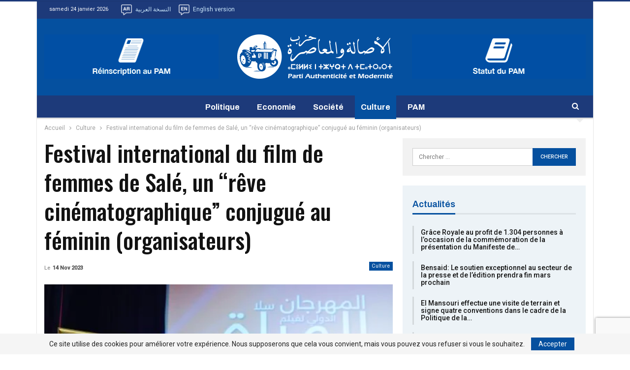

--- FILE ---
content_type: text/html; charset=UTF-8
request_url: https://pam.ma/fr/index.php/2023/11/14/festival-international-du-film-de-femmes-de-sale-un-reve-cinematographique-conjugue-au-feminin-organisateurs/
body_size: 16746
content:
	<!DOCTYPE html>
		<!--[if IE 8]>
	<html class="ie ie8" lang="fr-FR"> <![endif]-->
	<!--[if IE 9]>
	<html class="ie ie9" lang="fr-FR"> <![endif]-->
	<!--[if gt IE 9]><!-->
<html lang="fr-FR"> <!--<![endif]-->
	<head>
		<!-- Global site tag (gtag.js) - Google Analytics -->
<script async src="https://www.googletagmanager.com/gtag/js?id=UA-185624449-1"></script>
<script>
  window.dataLayer = window.dataLayer || [];
  function gtag(){dataLayer.push(arguments);}
  gtag('js', new Date());

  gtag('config', 'UA-185624449-1');
</script>		<meta charset="UTF-8">
		<meta http-equiv="X-UA-Compatible" content="IE=edge">
		<meta name="viewport" content="width=device-width, initial-scale=1.0">
		<link rel="pingback" href="https://pam.ma/fr/xmlrpc.php"/>

		<title>Festival international du film de femmes de Salé, un “rêve cinématographique” conjugué au féminin (organisateurs) &#8211; PAM</title>
<meta name='robots' content='max-image-preview:large' />
	<style>img:is([sizes="auto" i], [sizes^="auto," i]) { contain-intrinsic-size: 3000px 1500px }</style>
	
            <script data-no-defer="1" data-ezscrex="false" data-cfasync="false" data-pagespeed-no-defer data-cookieconsent="ignore">
                const ctPublicFunctions = {"_ajax_nonce":"b242ee5f76","_rest_nonce":"a9f7284f4b","_ajax_url":"\/fr\/wp-admin\/admin-ajax.php","_rest_url":"https:\/\/pam.ma\/fr\/index.php\/wp-json\/","data__cookies_type":"native","data__ajax_type":"rest","text__wait_for_decoding":"Decoding the contact data, let us a few seconds to finish. Anti-Spam by CleanTalk","cookiePrefix":""}
            </script>
        
            <script data-no-defer="1" data-ezscrex="false" data-cfasync="false" data-pagespeed-no-defer data-cookieconsent="ignore">
                const ctPublic = {"_ajax_nonce":"b242ee5f76","settings__forms__check_internal":"0","settings__forms__check_external":"0","settings__forms__search_test":"1","blog_home":"https:\/\/pam.ma\/fr\/","pixel__setting":"3","pixel__enabled":false,"pixel__url":"https:\/\/moderate4-v4.cleantalk.org\/pixel\/ac10e48527bfffe762b0c580b7a69907.gif","data__email_check_before_post":"1","data__cookies_type":"native","data__key_is_ok":true,"data__visible_fields_required":true,"data__to_local_storage":[],"wl_brandname":"Anti-Spam by CleanTalk","wl_brandname_short":"CleanTalk","ct_checkjs_key":64764585}
            </script>
        
<!-- Better Open Graph, Schema.org & Twitter Integration -->
<meta property="og:locale" content="fr_fr"/>
<meta property="og:site_name" content="PAM"/>
<meta property="og:url" content="https://pam.ma/fr/index.php/2023/11/14/festival-international-du-film-de-femmes-de-sale-un-reve-cinematographique-conjugue-au-feminin-organisateurs/"/>
<meta property="og:title" content="Festival international du film de femmes de Salé, un “rêve cinématographique” conjugué au féminin (organisateurs)"/>
<meta property="og:image" content="https://pam.ma/fr/wp-content/uploads/2023/11/Capture-décran-2023-11-14-à-12.54.17.png"/>
<meta property="article:section" content="Culture"/>
<meta property="og:description" content="Le Festival international du film de femmes de Salé incarne un “rêve cinématographique conjugué au féminin” et représente une tribune idoine pour plaidoyer en faveur des questions intéressant les femmes, ont souligné les organisateurs de la 16ème édi"/>
<meta property="og:type" content="article"/>
<meta name="twitter:card" content="summary"/>
<meta name="twitter:url" content="https://pam.ma/fr/index.php/2023/11/14/festival-international-du-film-de-femmes-de-sale-un-reve-cinematographique-conjugue-au-feminin-organisateurs/"/>
<meta name="twitter:title" content="Festival international du film de femmes de Salé, un “rêve cinématographique” conjugué au féminin (organisateurs)"/>
<meta name="twitter:description" content="Le Festival international du film de femmes de Salé incarne un “rêve cinématographique conjugué au féminin” et représente une tribune idoine pour plaidoyer en faveur des questions intéressant les femmes, ont souligné les organisateurs de la 16ème édi"/>
<meta name="twitter:image" content="https://pam.ma/fr/wp-content/uploads/2023/11/Capture-décran-2023-11-14-à-12.54.17.png"/>
<!-- / Better Open Graph, Schema.org & Twitter Integration. -->
<link rel='dns-prefetch' href='//platform-api.sharethis.com' />
<link rel='dns-prefetch' href='//fonts.googleapis.com' />
<link rel="alternate" type="application/rss+xml" title="PAM &raquo; Flux" href="https://pam.ma/fr/index.php/feed/" />
<link rel="alternate" type="application/rss+xml" title="PAM &raquo; Flux des commentaires" href="https://pam.ma/fr/index.php/comments/feed/" />
<link rel="alternate" type="application/rss+xml" title="PAM &raquo; Festival international du film de femmes de Salé, un “rêve cinématographique” conjugué au féminin (organisateurs) Flux des commentaires" href="https://pam.ma/fr/index.php/2023/11/14/festival-international-du-film-de-femmes-de-sale-un-reve-cinematographique-conjugue-au-feminin-organisateurs/feed/" />
<script type="text/javascript">
/* <![CDATA[ */
window._wpemojiSettings = {"baseUrl":"https:\/\/s.w.org\/images\/core\/emoji\/15.0.3\/72x72\/","ext":".png","svgUrl":"https:\/\/s.w.org\/images\/core\/emoji\/15.0.3\/svg\/","svgExt":".svg","source":{"concatemoji":"https:\/\/pam.ma\/fr\/wp-includes\/js\/wp-emoji-release.min.js?ver=6.7.4"}};
/*! This file is auto-generated */
!function(i,n){var o,s,e;function c(e){try{var t={supportTests:e,timestamp:(new Date).valueOf()};sessionStorage.setItem(o,JSON.stringify(t))}catch(e){}}function p(e,t,n){e.clearRect(0,0,e.canvas.width,e.canvas.height),e.fillText(t,0,0);var t=new Uint32Array(e.getImageData(0,0,e.canvas.width,e.canvas.height).data),r=(e.clearRect(0,0,e.canvas.width,e.canvas.height),e.fillText(n,0,0),new Uint32Array(e.getImageData(0,0,e.canvas.width,e.canvas.height).data));return t.every(function(e,t){return e===r[t]})}function u(e,t,n){switch(t){case"flag":return n(e,"\ud83c\udff3\ufe0f\u200d\u26a7\ufe0f","\ud83c\udff3\ufe0f\u200b\u26a7\ufe0f")?!1:!n(e,"\ud83c\uddfa\ud83c\uddf3","\ud83c\uddfa\u200b\ud83c\uddf3")&&!n(e,"\ud83c\udff4\udb40\udc67\udb40\udc62\udb40\udc65\udb40\udc6e\udb40\udc67\udb40\udc7f","\ud83c\udff4\u200b\udb40\udc67\u200b\udb40\udc62\u200b\udb40\udc65\u200b\udb40\udc6e\u200b\udb40\udc67\u200b\udb40\udc7f");case"emoji":return!n(e,"\ud83d\udc26\u200d\u2b1b","\ud83d\udc26\u200b\u2b1b")}return!1}function f(e,t,n){var r="undefined"!=typeof WorkerGlobalScope&&self instanceof WorkerGlobalScope?new OffscreenCanvas(300,150):i.createElement("canvas"),a=r.getContext("2d",{willReadFrequently:!0}),o=(a.textBaseline="top",a.font="600 32px Arial",{});return e.forEach(function(e){o[e]=t(a,e,n)}),o}function t(e){var t=i.createElement("script");t.src=e,t.defer=!0,i.head.appendChild(t)}"undefined"!=typeof Promise&&(o="wpEmojiSettingsSupports",s=["flag","emoji"],n.supports={everything:!0,everythingExceptFlag:!0},e=new Promise(function(e){i.addEventListener("DOMContentLoaded",e,{once:!0})}),new Promise(function(t){var n=function(){try{var e=JSON.parse(sessionStorage.getItem(o));if("object"==typeof e&&"number"==typeof e.timestamp&&(new Date).valueOf()<e.timestamp+604800&&"object"==typeof e.supportTests)return e.supportTests}catch(e){}return null}();if(!n){if("undefined"!=typeof Worker&&"undefined"!=typeof OffscreenCanvas&&"undefined"!=typeof URL&&URL.createObjectURL&&"undefined"!=typeof Blob)try{var e="postMessage("+f.toString()+"("+[JSON.stringify(s),u.toString(),p.toString()].join(",")+"));",r=new Blob([e],{type:"text/javascript"}),a=new Worker(URL.createObjectURL(r),{name:"wpTestEmojiSupports"});return void(a.onmessage=function(e){c(n=e.data),a.terminate(),t(n)})}catch(e){}c(n=f(s,u,p))}t(n)}).then(function(e){for(var t in e)n.supports[t]=e[t],n.supports.everything=n.supports.everything&&n.supports[t],"flag"!==t&&(n.supports.everythingExceptFlag=n.supports.everythingExceptFlag&&n.supports[t]);n.supports.everythingExceptFlag=n.supports.everythingExceptFlag&&!n.supports.flag,n.DOMReady=!1,n.readyCallback=function(){n.DOMReady=!0}}).then(function(){return e}).then(function(){var e;n.supports.everything||(n.readyCallback(),(e=n.source||{}).concatemoji?t(e.concatemoji):e.wpemoji&&e.twemoji&&(t(e.twemoji),t(e.wpemoji)))}))}((window,document),window._wpemojiSettings);
/* ]]> */
</script>
<style id='wp-emoji-styles-inline-css' type='text/css'>

	img.wp-smiley, img.emoji {
		display: inline !important;
		border: none !important;
		box-shadow: none !important;
		height: 1em !important;
		width: 1em !important;
		margin: 0 0.07em !important;
		vertical-align: -0.1em !important;
		background: none !important;
		padding: 0 !important;
	}
</style>
<link rel='stylesheet' id='wp-block-library-css' href='https://pam.ma/fr/wp-includes/css/dist/block-library/style.min.css?ver=6.7.4' type='text/css' media='all' />
<style id='classic-theme-styles-inline-css' type='text/css'>
/*! This file is auto-generated */
.wp-block-button__link{color:#fff;background-color:#32373c;border-radius:9999px;box-shadow:none;text-decoration:none;padding:calc(.667em + 2px) calc(1.333em + 2px);font-size:1.125em}.wp-block-file__button{background:#32373c;color:#fff;text-decoration:none}
</style>
<style id='global-styles-inline-css' type='text/css'>
:root{--wp--preset--aspect-ratio--square: 1;--wp--preset--aspect-ratio--4-3: 4/3;--wp--preset--aspect-ratio--3-4: 3/4;--wp--preset--aspect-ratio--3-2: 3/2;--wp--preset--aspect-ratio--2-3: 2/3;--wp--preset--aspect-ratio--16-9: 16/9;--wp--preset--aspect-ratio--9-16: 9/16;--wp--preset--color--black: #000000;--wp--preset--color--cyan-bluish-gray: #abb8c3;--wp--preset--color--white: #ffffff;--wp--preset--color--pale-pink: #f78da7;--wp--preset--color--vivid-red: #cf2e2e;--wp--preset--color--luminous-vivid-orange: #ff6900;--wp--preset--color--luminous-vivid-amber: #fcb900;--wp--preset--color--light-green-cyan: #7bdcb5;--wp--preset--color--vivid-green-cyan: #00d084;--wp--preset--color--pale-cyan-blue: #8ed1fc;--wp--preset--color--vivid-cyan-blue: #0693e3;--wp--preset--color--vivid-purple: #9b51e0;--wp--preset--gradient--vivid-cyan-blue-to-vivid-purple: linear-gradient(135deg,rgba(6,147,227,1) 0%,rgb(155,81,224) 100%);--wp--preset--gradient--light-green-cyan-to-vivid-green-cyan: linear-gradient(135deg,rgb(122,220,180) 0%,rgb(0,208,130) 100%);--wp--preset--gradient--luminous-vivid-amber-to-luminous-vivid-orange: linear-gradient(135deg,rgba(252,185,0,1) 0%,rgba(255,105,0,1) 100%);--wp--preset--gradient--luminous-vivid-orange-to-vivid-red: linear-gradient(135deg,rgba(255,105,0,1) 0%,rgb(207,46,46) 100%);--wp--preset--gradient--very-light-gray-to-cyan-bluish-gray: linear-gradient(135deg,rgb(238,238,238) 0%,rgb(169,184,195) 100%);--wp--preset--gradient--cool-to-warm-spectrum: linear-gradient(135deg,rgb(74,234,220) 0%,rgb(151,120,209) 20%,rgb(207,42,186) 40%,rgb(238,44,130) 60%,rgb(251,105,98) 80%,rgb(254,248,76) 100%);--wp--preset--gradient--blush-light-purple: linear-gradient(135deg,rgb(255,206,236) 0%,rgb(152,150,240) 100%);--wp--preset--gradient--blush-bordeaux: linear-gradient(135deg,rgb(254,205,165) 0%,rgb(254,45,45) 50%,rgb(107,0,62) 100%);--wp--preset--gradient--luminous-dusk: linear-gradient(135deg,rgb(255,203,112) 0%,rgb(199,81,192) 50%,rgb(65,88,208) 100%);--wp--preset--gradient--pale-ocean: linear-gradient(135deg,rgb(255,245,203) 0%,rgb(182,227,212) 50%,rgb(51,167,181) 100%);--wp--preset--gradient--electric-grass: linear-gradient(135deg,rgb(202,248,128) 0%,rgb(113,206,126) 100%);--wp--preset--gradient--midnight: linear-gradient(135deg,rgb(2,3,129) 0%,rgb(40,116,252) 100%);--wp--preset--font-size--small: 13px;--wp--preset--font-size--medium: 20px;--wp--preset--font-size--large: 36px;--wp--preset--font-size--x-large: 42px;--wp--preset--spacing--20: 0.44rem;--wp--preset--spacing--30: 0.67rem;--wp--preset--spacing--40: 1rem;--wp--preset--spacing--50: 1.5rem;--wp--preset--spacing--60: 2.25rem;--wp--preset--spacing--70: 3.38rem;--wp--preset--spacing--80: 5.06rem;--wp--preset--shadow--natural: 6px 6px 9px rgba(0, 0, 0, 0.2);--wp--preset--shadow--deep: 12px 12px 50px rgba(0, 0, 0, 0.4);--wp--preset--shadow--sharp: 6px 6px 0px rgba(0, 0, 0, 0.2);--wp--preset--shadow--outlined: 6px 6px 0px -3px rgba(255, 255, 255, 1), 6px 6px rgba(0, 0, 0, 1);--wp--preset--shadow--crisp: 6px 6px 0px rgba(0, 0, 0, 1);}:where(.is-layout-flex){gap: 0.5em;}:where(.is-layout-grid){gap: 0.5em;}body .is-layout-flex{display: flex;}.is-layout-flex{flex-wrap: wrap;align-items: center;}.is-layout-flex > :is(*, div){margin: 0;}body .is-layout-grid{display: grid;}.is-layout-grid > :is(*, div){margin: 0;}:where(.wp-block-columns.is-layout-flex){gap: 2em;}:where(.wp-block-columns.is-layout-grid){gap: 2em;}:where(.wp-block-post-template.is-layout-flex){gap: 1.25em;}:where(.wp-block-post-template.is-layout-grid){gap: 1.25em;}.has-black-color{color: var(--wp--preset--color--black) !important;}.has-cyan-bluish-gray-color{color: var(--wp--preset--color--cyan-bluish-gray) !important;}.has-white-color{color: var(--wp--preset--color--white) !important;}.has-pale-pink-color{color: var(--wp--preset--color--pale-pink) !important;}.has-vivid-red-color{color: var(--wp--preset--color--vivid-red) !important;}.has-luminous-vivid-orange-color{color: var(--wp--preset--color--luminous-vivid-orange) !important;}.has-luminous-vivid-amber-color{color: var(--wp--preset--color--luminous-vivid-amber) !important;}.has-light-green-cyan-color{color: var(--wp--preset--color--light-green-cyan) !important;}.has-vivid-green-cyan-color{color: var(--wp--preset--color--vivid-green-cyan) !important;}.has-pale-cyan-blue-color{color: var(--wp--preset--color--pale-cyan-blue) !important;}.has-vivid-cyan-blue-color{color: var(--wp--preset--color--vivid-cyan-blue) !important;}.has-vivid-purple-color{color: var(--wp--preset--color--vivid-purple) !important;}.has-black-background-color{background-color: var(--wp--preset--color--black) !important;}.has-cyan-bluish-gray-background-color{background-color: var(--wp--preset--color--cyan-bluish-gray) !important;}.has-white-background-color{background-color: var(--wp--preset--color--white) !important;}.has-pale-pink-background-color{background-color: var(--wp--preset--color--pale-pink) !important;}.has-vivid-red-background-color{background-color: var(--wp--preset--color--vivid-red) !important;}.has-luminous-vivid-orange-background-color{background-color: var(--wp--preset--color--luminous-vivid-orange) !important;}.has-luminous-vivid-amber-background-color{background-color: var(--wp--preset--color--luminous-vivid-amber) !important;}.has-light-green-cyan-background-color{background-color: var(--wp--preset--color--light-green-cyan) !important;}.has-vivid-green-cyan-background-color{background-color: var(--wp--preset--color--vivid-green-cyan) !important;}.has-pale-cyan-blue-background-color{background-color: var(--wp--preset--color--pale-cyan-blue) !important;}.has-vivid-cyan-blue-background-color{background-color: var(--wp--preset--color--vivid-cyan-blue) !important;}.has-vivid-purple-background-color{background-color: var(--wp--preset--color--vivid-purple) !important;}.has-black-border-color{border-color: var(--wp--preset--color--black) !important;}.has-cyan-bluish-gray-border-color{border-color: var(--wp--preset--color--cyan-bluish-gray) !important;}.has-white-border-color{border-color: var(--wp--preset--color--white) !important;}.has-pale-pink-border-color{border-color: var(--wp--preset--color--pale-pink) !important;}.has-vivid-red-border-color{border-color: var(--wp--preset--color--vivid-red) !important;}.has-luminous-vivid-orange-border-color{border-color: var(--wp--preset--color--luminous-vivid-orange) !important;}.has-luminous-vivid-amber-border-color{border-color: var(--wp--preset--color--luminous-vivid-amber) !important;}.has-light-green-cyan-border-color{border-color: var(--wp--preset--color--light-green-cyan) !important;}.has-vivid-green-cyan-border-color{border-color: var(--wp--preset--color--vivid-green-cyan) !important;}.has-pale-cyan-blue-border-color{border-color: var(--wp--preset--color--pale-cyan-blue) !important;}.has-vivid-cyan-blue-border-color{border-color: var(--wp--preset--color--vivid-cyan-blue) !important;}.has-vivid-purple-border-color{border-color: var(--wp--preset--color--vivid-purple) !important;}.has-vivid-cyan-blue-to-vivid-purple-gradient-background{background: var(--wp--preset--gradient--vivid-cyan-blue-to-vivid-purple) !important;}.has-light-green-cyan-to-vivid-green-cyan-gradient-background{background: var(--wp--preset--gradient--light-green-cyan-to-vivid-green-cyan) !important;}.has-luminous-vivid-amber-to-luminous-vivid-orange-gradient-background{background: var(--wp--preset--gradient--luminous-vivid-amber-to-luminous-vivid-orange) !important;}.has-luminous-vivid-orange-to-vivid-red-gradient-background{background: var(--wp--preset--gradient--luminous-vivid-orange-to-vivid-red) !important;}.has-very-light-gray-to-cyan-bluish-gray-gradient-background{background: var(--wp--preset--gradient--very-light-gray-to-cyan-bluish-gray) !important;}.has-cool-to-warm-spectrum-gradient-background{background: var(--wp--preset--gradient--cool-to-warm-spectrum) !important;}.has-blush-light-purple-gradient-background{background: var(--wp--preset--gradient--blush-light-purple) !important;}.has-blush-bordeaux-gradient-background{background: var(--wp--preset--gradient--blush-bordeaux) !important;}.has-luminous-dusk-gradient-background{background: var(--wp--preset--gradient--luminous-dusk) !important;}.has-pale-ocean-gradient-background{background: var(--wp--preset--gradient--pale-ocean) !important;}.has-electric-grass-gradient-background{background: var(--wp--preset--gradient--electric-grass) !important;}.has-midnight-gradient-background{background: var(--wp--preset--gradient--midnight) !important;}.has-small-font-size{font-size: var(--wp--preset--font-size--small) !important;}.has-medium-font-size{font-size: var(--wp--preset--font-size--medium) !important;}.has-large-font-size{font-size: var(--wp--preset--font-size--large) !important;}.has-x-large-font-size{font-size: var(--wp--preset--font-size--x-large) !important;}
:where(.wp-block-post-template.is-layout-flex){gap: 1.25em;}:where(.wp-block-post-template.is-layout-grid){gap: 1.25em;}
:where(.wp-block-columns.is-layout-flex){gap: 2em;}:where(.wp-block-columns.is-layout-grid){gap: 2em;}
:root :where(.wp-block-pullquote){font-size: 1.5em;line-height: 1.6;}
</style>
<link rel='stylesheet' id='ct_public_css-css' href='https://pam.ma/fr/wp-content/plugins/cleantalk-spam-protect/css/cleantalk-public.min.css?ver=6.18' type='text/css' media='all' />
<link rel='stylesheet' id='contact-form-7-css' href='https://pam.ma/fr/wp-content/plugins/contact-form-7/includes/css/styles.css?ver=5.7.4' type='text/css' media='all' />
<link rel='stylesheet' id='dflip-icons-style-css' href='https://pam.ma/fr/wp-content/plugins/3d-flipbook-dflip-lite/assets/css/themify-icons.min.css?ver=1.7.35' type='text/css' media='all' />
<link rel='stylesheet' id='dflip-style-css' href='https://pam.ma/fr/wp-content/plugins/3d-flipbook-dflip-lite/assets/css/dflip.min.css?ver=1.7.35' type='text/css' media='all' />
<link rel='stylesheet' id='publisher-child-css' href='https://pam.ma/fr/wp-content/themes/publisher-child/style.css?ver=1.0.0' type='text/css' media='all' />
<link rel='stylesheet' id='ms-main-css' href='https://pam.ma/fr/wp-content/plugins/masterslider/public/assets/css/masterslider.main.css?ver=3.5.5' type='text/css' media='all' />
<link rel='stylesheet' id='ms-custom-css' href='https://pam.ma/fr/wp-content/uploads/masterslider/custom.css?ver=6.3' type='text/css' media='all' />
<link rel='stylesheet' id='better-framework-main-fonts-css' href='https://fonts.googleapis.com/css?family=Roboto:400,500,400italic%7CArchivo:400,700,600%7COswald:500&#038;display=swap' type='text/css' media='all' />
<script type="text/javascript" src="https://pam.ma/fr/wp-includes/js/jquery/jquery.min.js?ver=3.7.1" id="jquery-core-js"></script>
<script type="text/javascript" src="https://pam.ma/fr/wp-includes/js/jquery/jquery-migrate.min.js?ver=3.4.1" id="jquery-migrate-js"></script>
<script type="text/javascript" data-pagespeed-no-defer src="https://pam.ma/fr/wp-content/plugins/cleantalk-spam-protect/js/apbct-public-bundle.min.js?ver=6.18" id="ct_public_functions-js"></script>
<script type="text/javascript" src="https://pam.ma/fr/wp-content/plugins/flowpaper-lite-pdf-flipbook/assets/lity/lity.min.js" id="lity-js-js"></script>
<script type="text/javascript" src="//platform-api.sharethis.com/js/sharethis.js#source=googleanalytics-wordpress#product=ga" id="googleanalytics-platform-sharethis-js"></script>
<!--[if lt IE 9]>
<script type="text/javascript" src="https://pam.ma/fr/wp-content/plugins/blockquote-pack-pro/includes/libs/better-framework/assets/js/html5shiv.min.js?ver=3.15.0" id="bf-html5shiv-js"></script>
<![endif]-->
<!--[if lt IE 9]>
<script type="text/javascript" src="https://pam.ma/fr/wp-content/plugins/blockquote-pack-pro/includes/libs/better-framework/assets/js/respond.min.js?ver=3.15.0" id="bf-respond-js"></script>
<![endif]-->
<link rel="https://api.w.org/" href="https://pam.ma/fr/index.php/wp-json/" /><link rel="alternate" title="JSON" type="application/json" href="https://pam.ma/fr/index.php/wp-json/wp/v2/posts/27714" /><link rel="EditURI" type="application/rsd+xml" title="RSD" href="https://pam.ma/fr/xmlrpc.php?rsd" />
<meta name="generator" content="WordPress 6.7.4" />
<link rel="canonical" href="https://pam.ma/fr/index.php/2023/11/14/festival-international-du-film-de-femmes-de-sale-un-reve-cinematographique-conjugue-au-feminin-organisateurs/" />
<link rel='shortlink' href='https://pam.ma/fr/?p=27714' />
<link rel="alternate" title="oEmbed (JSON)" type="application/json+oembed" href="https://pam.ma/fr/index.php/wp-json/oembed/1.0/embed?url=https%3A%2F%2Fpam.ma%2Ffr%2Findex.php%2F2023%2F11%2F14%2Ffestival-international-du-film-de-femmes-de-sale-un-reve-cinematographique-conjugue-au-feminin-organisateurs%2F" />
<link rel="alternate" title="oEmbed (XML)" type="text/xml+oembed" href="https://pam.ma/fr/index.php/wp-json/oembed/1.0/embed?url=https%3A%2F%2Fpam.ma%2Ffr%2Findex.php%2F2023%2F11%2F14%2Ffestival-international-du-film-de-femmes-de-sale-un-reve-cinematographique-conjugue-au-feminin-organisateurs%2F&#038;format=xml" />
			<meta property="ia:markup_url" content="https://pam.ma/fr/index.php/2023/11/14/festival-international-du-film-de-femmes-de-sale-un-reve-cinematographique-conjugue-au-feminin-organisateurs/?ia_markup=1" />
			<script>var ms_grabbing_curosr='https://pam.ma/fr/wp-content/plugins/masterslider/public/assets/css/common/grabbing.cur',ms_grab_curosr='https://pam.ma/fr/wp-content/plugins/masterslider/public/assets/css/common/grab.cur';</script>
<meta name="generator" content="MasterSlider 3.5.5 - Responsive Touch Image Slider" />
			<link rel="shortcut icon" href="https://pam.ma/fr/wp-content/uploads/2020/12/favicopam.png">			<link rel="apple-touch-icon" href="https://pam.ma/fr/wp-content/uploads/2020/12/favicoiphonepam.png">			<link rel="apple-touch-icon" sizes="114x114" href="https://pam.ma/fr/wp-content/uploads/2020/12/favicoiphonepamretina.png">			<link rel="apple-touch-icon" sizes="72x72" href="https://pam.ma/fr/wp-content/uploads/2020/12/favicoipadpam.png">			<link rel="apple-touch-icon" sizes="144x144" href="https://pam.ma/fr/wp-content/uploads/2020/12/favicoipadpamretina.png"><script data-cfasync="false"> var dFlipLocation = "https://pam.ma/fr/wp-content/plugins/3d-flipbook-dflip-lite/assets/"; var dFlipWPGlobal = {"text":{"toggleSound":"Turn on\/off Sound","toggleThumbnails":"Toggle Thumbnails","toggleOutline":"Toggle Outline\/Bookmark","previousPage":"Previous Page","nextPage":"Next Page","toggleFullscreen":"Toggle Fullscreen","zoomIn":"Zoom In","zoomOut":"Zoom Out","toggleHelp":"Toggle Help","singlePageMode":"Single Page Mode","doublePageMode":"Double Page Mode","downloadPDFFile":"Download PDF File","gotoFirstPage":"Goto First Page","gotoLastPage":"Goto Last Page","share":"Share","mailSubject":"I wanted you to see this FlipBook","mailBody":"Check out this site {{url}}","loading":"DearFlip: Loading "},"moreControls":"download,pageMode,startPage,endPage,sound","hideControls":"","scrollWheel":"true","backgroundColor":"#777","backgroundImage":"","height":"auto","paddingLeft":"20","paddingRight":"20","controlsPosition":"bottom","duration":800,"soundEnable":"true","enableDownload":"true","enableAnnotation":"false","enableAnalytics":"false","webgl":"true","hard":"none","maxTextureSize":"1600","rangeChunkSize":"524288","zoomRatio":1.5,"stiffness":3,"pageMode":"0","singlePageMode":"0","pageSize":"0","autoPlay":"false","autoPlayDuration":5000,"autoPlayStart":"false","linkTarget":"2","sharePrefix":"dearflip-"};</script><meta name="generator" content="Powered by WPBakery Page Builder - drag and drop page builder for WordPress."/>
<script type="application/ld+json">{
    "@context": "http://schema.org/",
    "@type": "Organization",
    "@id": "#organization",
    "logo": {
        "@type": "ImageObject",
        "url": "https://pam.ma/fr/wp-content/uploads/2020/11/PAM-Logo-330x95-col-retina.png"
    },
    "url": "https://pam.ma/fr/",
    "name": "PAM",
    "description": "Le Parti Authenticit\u00e9 et Modernit\u00e9"
}</script>
<script type="application/ld+json">{
    "@context": "http://schema.org/",
    "@type": "WebSite",
    "name": "PAM",
    "alternateName": "Le Parti Authenticit\u00e9 et Modernit\u00e9",
    "url": "https://pam.ma/fr/"
}</script>
<script type="application/ld+json">{
    "@context": "http://schema.org/",
    "@type": "BlogPosting",
    "headline": "Festival international du film de femmes de Sal\u00e9, un \u201cr\u00eave cin\u00e9matographique\u201d conjugu\u00e9 au f\u00e9minin (organisateurs)",
    "description": "Le Festival international du film de femmes de Sal\u00e9 incarne un \u201cr\u00eave cin\u00e9matographique conjugu\u00e9 au f\u00e9minin\u201d et repr\u00e9sente une tribune idoine pour plaidoyer en faveur des questions int\u00e9ressant les femmes, ont soulign\u00e9 les organisateurs de la 16\u00e8me \u00e9di",
    "datePublished": "2023-11-14",
    "dateModified": "2023-11-14",
    "author": {
        "@type": "Person",
        "@id": "#person-admin",
        "name": "admin"
    },
    "image": "https://pam.ma/fr/wp-content/uploads/2023/11/Capture-de\u0301cran-2023-11-14-a\u0300-12.54.17.png",
    "interactionStatistic": [
        {
            "@type": "InteractionCounter",
            "interactionType": "http://schema.org/CommentAction",
            "userInteractionCount": "0"
        }
    ],
    "publisher": {
        "@id": "#organization"
    },
    "mainEntityOfPage": "https://pam.ma/fr/index.php/2023/11/14/festival-international-du-film-de-femmes-de-sale-un-reve-cinematographique-conjugue-au-feminin-organisateurs/"
}</script>
<link rel='stylesheet' id='bf-minifed-css-1' href='https://pam.ma/fr/wp-content/bs-booster-cache/b811529273c7935ad0d7522f3b624259.css' type='text/css' media='all' />
<link rel='stylesheet' id='7.7.0-1677938609' href='https://pam.ma/fr/wp-content/bs-booster-cache/a8478b4514ae306ecff75f8277e182a0.css' type='text/css' media='all' />
<noscript><style> .wpb_animate_when_almost_visible { opacity: 1; }</style></noscript>	</head>

<body class="post-template-default single single-post postid-27714 single-format-standard _masterslider _msp_version_3.5.5 bs-theme bs-publisher bs-publisher-clean-magazine active-light-box active-top-line ltr close-rh page-layout-2-col-right boxed active-sticky-sidebar main-menu-sticky-smart single-prim-cat-13 single-cat-13  wpb-js-composer js-comp-ver-6.7.0 vc_responsive bs-ll-a" dir="ltr">
		<div class="main-wrap content-main-wrap">
			<header id="header" class="site-header header-style-1 full-width h-a-ad" itemscope="itemscope" itemtype="https://schema.org/WPHeader">
		<section class="topbar topbar-style-1 hidden-xs hidden-xs">
	<div class="content-wrap">
		<div class="container">
			<div class="topbar-inner clearfix">

				
				<div class="section-menu">
						<div id="menu-top" class="menu top-menu-wrapper" role="navigation" itemscope="itemscope" itemtype="https://schema.org/SiteNavigationElement">
		<nav class="top-menu-container">

			<ul id="top-navigation" class="top-menu menu clearfix bsm-pure">
									<li id="topbar-date" class="menu-item menu-item-date">
					<span
						class="topbar-date">samedi 24 janvier 2026</span>
					</li>
					<li id="menu-item-21" class="menu-have-icon menu-icon-type-custom-icon menu-item menu-item-type-custom menu-item-object-custom better-anim-fade menu-item-21"><a href="https://pam.ma"><i class="bf-icon bf-custom-icon "><img style="max-width:24px" src="https://pam.ma/fr/wp-content/uploads/2021/02/1054525-200-1.png"></i>النسخة العربية</a></li>
<li id="menu-item-1871" class="menu-have-icon menu-icon-type-custom-icon menu-item menu-item-type-custom menu-item-object-custom better-anim-fade menu-item-1871"><a href="https://pam.ma/en/"><i class="bf-icon bf-custom-icon "><img style="max-width:24px" src="https://pam.ma/fr/wp-content/uploads/2021/02/1054579-200-1.png"></i>English version</a></li>
			</ul>

		</nav>
	</div>
				</div>
			</div>
		</div>
	</div>
</section>
		<div class="header-inner">
			<div class="content-wrap">
				<div class="container">
											<div class="row">
							<div class="row-height">

								<div class="sidebar-col sidebar-col-ad-left col-xs-4">
									<div class="col-inside">
										
											<aside id="sidebar" class="sidebar" role="complementary" itemscope="itemscope" itemtype="https://schema.org/WPSideBar">
												<div class="nespkyx nespkyx-pubadban nespkyx-show-desktop nespkyx-show-tablet-portrait nespkyx-show-tablet-landscape nespkyx-show-phone nespkyx-loc-header_aside_logo_left nespkyx-align-center nespkyx-column-1 nespkyx-clearfix no-bg-box-model"><div id="nespkyx-264-1703567407" class="nespkyx-container nespkyx-type-custom_code " itemscope="" itemtype="https://schema.org/WPAdBlock" data-adid="264" data-type="custom_code"><a href="https://www.pam.ma/wp-content/uploads/2020/06/%D8%A7%D9%95%D8%B3%D8%AA%D9%85%D8%A7%D8%B1%D8%A9-%D8%B7%D9%84%D8%A8-%D8%A7%D9%84%D8%A7%D9%86%D8%AE%D8%B1%D8%A7%D8%B7-1.pdf" target="_blank"><img " target="_blank"><img src="https://pam.ma/fr/wp-content/uploads/2020/12/Reinscription3.jpg" style="width:364px;height:90px;" border:none;"/></a></div></div>											</aside>
																				</div>
								</div>

								<div class="logo-col col-xs-4">
									<div class="col-inside">
										<div id="site-branding" class="site-branding">
	<p  id="site-title" class="logo h1 img-logo">
	<a href="https://pam.ma/fr/" itemprop="url" rel="home">
					<img id="site-logo" src="https://pam.ma/fr/wp-content/uploads/2020/11/PAM-Logo-330x95-col-retina.png"
			     alt="PAM"  data-bsrjs="https://pam.ma/fr/wp-content/uploads/2020/11/Logo-blanc-Retina-660x190-1.png"  />

			<span class="site-title">PAM - Le Parti Authenticité et Modernité</span>
				</a>
</p>
</div><!-- .site-branding -->
									</div>
								</div>

								<div class="sidebar-col sidebar-col-ad-right col-xs-4">
									<div class="col-inside">
										
											<aside id="sidebar" class="sidebar" role="complementary" itemscope="itemscope" itemtype="https://schema.org/WPSideBar">
												<div class="nespkyx nespkyx-pubadban nespkyx-show-desktop nespkyx-show-tablet-portrait nespkyx-show-tablet-landscape nespkyx-show-phone nespkyx-loc-header_aside_logo_right nespkyx-align-center nespkyx-column-1 nespkyx-clearfix no-bg-box-model"><div id="nespkyx-254-1379832638" class="nespkyx-container nespkyx-type-custom_code " itemscope="" itemtype="https://schema.org/WPAdBlock" data-adid="254" data-type="custom_code"><a href="https://pam.ma/fr/wp-content/uploads/2024/11/STATUTS-PAM-VERSION-ANGLAISE.pdf" target="_blank"><img " target="_blank"><img src="https://pam.ma/fr/wp-content/uploads/2020/12/Statut3.jpg" style="width:364px;height:90px;" border:none;"/></a><p class='nespkyx-caption nespkyx-caption-below'>Statut du Parti</p></div></div>											</aside>
																				</div>
								</div>

							</div>
						</div>
										</div>

			</div>
		</div>
		<div id="menu-main" class="menu main-menu-wrapper show-search-item menu-actions-btn-width-1" role="navigation" itemscope="itemscope" itemtype="https://schema.org/SiteNavigationElement">
	<div class="main-menu-inner">
		<div class="content-wrap">
			<div class="container">

				<nav class="main-menu-container">
					<ul id="main-navigation" class="main-menu menu bsm-pure clearfix">
						<li id="menu-item-20" class="menu-item menu-item-type-taxonomy menu-item-object-category menu-term-3 better-anim-fade menu-item-20"><a href="https://pam.ma/fr/index.php/category/politique/">Politique</a></li>
<li id="menu-item-16" class="menu-item menu-item-type-taxonomy menu-item-object-category menu-term-5 better-anim-fade menu-item-16"><a href="https://pam.ma/fr/index.php/category/economie/">Economie</a></li>
<li id="menu-item-399" class="menu-item menu-item-type-taxonomy menu-item-object-category menu-term-12 better-anim-fade menu-item-399"><a href="https://pam.ma/fr/index.php/category/societe/">Société</a></li>
<li id="menu-item-400" class="menu-item menu-item-type-taxonomy menu-item-object-category current-post-ancestor current-menu-parent current-post-parent menu-term-13 better-anim-fade menu-item-400"><a href="https://pam.ma/fr/index.php/category/culture/">Culture</a></li>
<li id="menu-item-18" class="menu-item menu-item-type-taxonomy menu-item-object-category menu-term-2 better-anim-fade menu-item-18"><a href="https://pam.ma/fr/index.php/category/pam/">PAM</a></li>
					</ul><!-- #main-navigation -->
											<div class="menu-action-buttons width-1">
															<div class="search-container close">
									<span class="search-handler"><i class="fa fa-search"></i></span>

									<div class="search-box clearfix">
										<form role="search" method="get" class="search-form clearfix" action="https://pam.ma/fr">
	<input type="search" class="search-field"
	       placeholder="Chercher ..."
	       value="" name="s"
	       title="Rechercher pour :"
	       autocomplete="off">
	<input type="submit" class="search-submit" value="Chercher">
</form><!-- .search-form -->
									</div>
								</div>
														</div>
										</nav><!-- .main-menu-container -->

			</div>
		</div>
	</div>
</div><!-- .menu -->	</header><!-- .header -->
	<div class="rh-header clearfix light deferred-block-exclude">
		<div class="rh-container clearfix">

			<div class="menu-container close">
				<span class="menu-handler"><span class="lines"></span></span>
			</div><!-- .menu-container -->

			<div class="logo-container rh-img-logo">
				<a href="https://pam.ma/fr/" itemprop="url" rel="home">
											<img src="https://pam.ma/fr/wp-content/uploads/2020/11/PAM-Logo-300x95-col.png"
						     alt="PAM"  data-bsrjs="https://pam.ma/fr/wp-content/uploads/2020/11/PAM-Logo-300x95-col-retina.png"  />				</a>
			</div><!-- .logo-container -->
		</div><!-- .rh-container -->
	</div><!-- .rh-header -->
<nav role="navigation" aria-label="Breadcrumbs" class="bf-breadcrumb clearfix bc-top-style"><div class="container bf-breadcrumb-container"><ul class="bf-breadcrumb-items" itemscope itemtype="http://schema.org/BreadcrumbList"><meta name="numberOfItems" content="3" /><meta name="itemListOrder" content="Ascending" /><li itemprop="itemListElement" itemscope itemtype="http://schema.org/ListItem" class="bf-breadcrumb-item bf-breadcrumb-begin"><a itemprop="item" href="https://pam.ma/fr" rel="home"><span itemprop="name">Accueil</span></a><meta itemprop="position" content="1" /></li><li itemprop="itemListElement" itemscope itemtype="http://schema.org/ListItem" class="bf-breadcrumb-item"><a itemprop="item" href="https://pam.ma/fr/index.php/category/culture/" ><span itemprop="name">Culture</span></a><meta itemprop="position" content="2" /></li><li itemprop="itemListElement" itemscope itemtype="http://schema.org/ListItem" class="bf-breadcrumb-item bf-breadcrumb-end"><span itemprop="name">Festival international du film de femmes de Salé, un “rêve cinématographique” conjugué au féminin (organisateurs)</span><meta itemprop="item" content="https://pam.ma/fr/index.php/2023/11/14/festival-international-du-film-de-femmes-de-sale-un-reve-cinematographique-conjugue-au-feminin-organisateurs/"/><meta itemprop="position" content="3" /></li></ul></div></nav><div class="content-wrap">
		<main id="content" class="content-container">

		<div class="container layout-2-col layout-2-col-1 layout-right-sidebar layout-bc-before post-template-1">
			<div class="row main-section">
										<div class="col-sm-8 content-column">
								<div class="single-container">
		<article id="post-27714" class="post-27714 post type-post status-publish format-standard has-post-thumbnail  category-culture single-post-content has-thumbnail">
						<div class="post-header post-tp-1-header">
									<h1 class="single-post-title">
						<span class="post-title" itemprop="headline">Festival international du film de femmes de Salé, un “rêve cinématographique” conjugué au féminin (organisateurs)</span></h1>
										<div class="post-meta-wrap clearfix">
						<div class="term-badges "><span class="term-badge term-13"><a href="https://pam.ma/fr/index.php/category/culture/">Culture</a></span></div><div class="post-meta single-post-meta">
				<span class="time"><time class="post-published updated"
			                         datetime="2023-11-14T11:56:43+00:00">Le <b>14 Nov 2023</b></time></span>
			</div>
					</div>
									<div class="single-featured">
					<img  width="998" height="568" alt="" data-src="https://pam.ma/fr/wp-content/uploads/2023/11/Capture-décran-2023-11-14-à-12.54.17.png">				</div>
			</div>
					<div class="post-share single-post-share top-share clearfix style-1">
			<div class="post-share-btn-group">
							</div>
						<div class="share-handler-wrap ">
				<span class="share-handler post-share-btn rank-default">
					<i class="bf-icon  fa fa-share-alt"></i>						<b class="text">Partager</b>
										</span>
				<span class="social-item facebook"><a href="https://www.facebook.com/sharer.php?u=https%3A%2F%2Fpam.ma%2Ffr%2Findex.php%2F2023%2F11%2F14%2Ffestival-international-du-film-de-femmes-de-sale-un-reve-cinematographique-conjugue-au-feminin-organisateurs%2F" target="_blank" rel="nofollow noreferrer" class="bs-button-el" onclick="window.open(this.href, 'share-facebook','left=50,top=50,width=600,height=320,toolbar=0'); return false;"><span class="icon"><i class="bf-icon fa fa-facebook"></i></span></a></span><span class="social-item twitter"><a href="https://twitter.com/share?text=Festival international du film de femmes de Salé, un “rêve cinématographique” conjugué au féminin (organisateurs)&url=https%3A%2F%2Fpam.ma%2Ffr%2Findex.php%2F2023%2F11%2F14%2Ffestival-international-du-film-de-femmes-de-sale-un-reve-cinematographique-conjugue-au-feminin-organisateurs%2F" target="_blank" rel="nofollow noreferrer" class="bs-button-el" onclick="window.open(this.href, 'share-twitter','left=50,top=50,width=600,height=320,toolbar=0'); return false;"><span class="icon"><i class="bf-icon fa fa-twitter"></i></span></a></span><span class="social-item google_plus"><a href="https://plus.google.com/share?url=https%3A%2F%2Fpam.ma%2Ffr%2Findex.php%2F2023%2F11%2F14%2Ffestival-international-du-film-de-femmes-de-sale-un-reve-cinematographique-conjugue-au-feminin-organisateurs%2F" target="_blank" rel="nofollow noreferrer" class="bs-button-el" onclick="window.open(this.href, 'share-google_plus','left=50,top=50,width=600,height=320,toolbar=0'); return false;"><span class="icon"><i class="bf-icon fa fa-google"></i></span></a></span><span class="social-item reddit"><a href="https://reddit.com/submit?url=https%3A%2F%2Fpam.ma%2Ffr%2Findex.php%2F2023%2F11%2F14%2Ffestival-international-du-film-de-femmes-de-sale-un-reve-cinematographique-conjugue-au-feminin-organisateurs%2F&title=Festival international du film de femmes de Salé, un “rêve cinématographique” conjugué au féminin (organisateurs)" target="_blank" rel="nofollow noreferrer" class="bs-button-el" onclick="window.open(this.href, 'share-reddit','left=50,top=50,width=600,height=320,toolbar=0'); return false;"><span class="icon"><i class="bf-icon fa fa-reddit-alien"></i></span></a></span><span class="social-item whatsapp"><a href="whatsapp://send?text=Festival international du film de femmes de Salé, un “rêve cinématographique” conjugué au féminin (organisateurs) %0A%0A https%3A%2F%2Fpam.ma%2Ffr%2Findex.php%2F2023%2F11%2F14%2Ffestival-international-du-film-de-femmes-de-sale-un-reve-cinematographique-conjugue-au-feminin-organisateurs%2F" target="_blank" rel="nofollow noreferrer" class="bs-button-el" onclick="window.open(this.href, 'share-whatsapp','left=50,top=50,width=600,height=320,toolbar=0'); return false;"><span class="icon"><i class="bf-icon fa fa-whatsapp"></i></span></a></span><span class="social-item pinterest"><a href="https://pinterest.com/pin/create/button/?url=https%3A%2F%2Fpam.ma%2Ffr%2Findex.php%2F2023%2F11%2F14%2Ffestival-international-du-film-de-femmes-de-sale-un-reve-cinematographique-conjugue-au-feminin-organisateurs%2F&media=https://pam.ma/fr/wp-content/uploads/2023/11/Capture-décran-2023-11-14-à-12.54.17.png&description=Festival international du film de femmes de Salé, un “rêve cinématographique” conjugué au féminin (organisateurs)" target="_blank" rel="nofollow noreferrer" class="bs-button-el" onclick="window.open(this.href, 'share-pinterest','left=50,top=50,width=600,height=320,toolbar=0'); return false;"><span class="icon"><i class="bf-icon fa fa-pinterest"></i></span></a></span><span class="social-item email"><a href="mailto:?subject=Festival international du film de femmes de Salé, un “rêve cinématographique” conjugué au féminin (organisateurs)&body=https%3A%2F%2Fpam.ma%2Ffr%2Findex.php%2F2023%2F11%2F14%2Ffestival-international-du-film-de-femmes-de-sale-un-reve-cinematographique-conjugue-au-feminin-organisateurs%2F" target="_blank" rel="nofollow noreferrer" class="bs-button-el" onclick="window.open(this.href, 'share-email','left=50,top=50,width=600,height=320,toolbar=0'); return false;"><span class="icon"><i class="bf-icon fa fa-envelope-open"></i></span></a></span></div>		</div>
					<div class="entry-content clearfix single-post-content">
				<p style="text-align: justify;"><strong>Le Festival international du film de femmes de Salé incarne un “rêve cinématographique conjugué au féminin” et représente une tribune idoine pour plaidoyer en faveur des questions intéressant les femmes, ont souligné les organisateurs de la 16ème édition du Festival, qui s’est ouverte lundi au cinéma Hollywood.</strong></p>
<p style="text-align: justify;">Organisé du 13 au 18 novembre par l’Association Bouregreg sous le Haut patronage de Sa Majesté le Roi Mohammed VI, le festival est une opportunité pour les femmes cinéastes venant de l’Afrique, du monde arabe et d’autres pays du monde, de débattre d’un ensemble de questions liées au 7ème art, d’échanger leurs expériences et de discuter de la condition des femmes à travers les œuvres cinématographiques.</p>
<p style="text-align: justify;">Dans une allocution lors de la cérémonie d’ouverture, le président de l’Association Bouregreg et président du Festival, Noureddine Chemaou, a noté que cette manifestation illustre l’ouverture et la vitalité de la scène culturelle dans la ville de Salé et démontre le rôle de premier plan que le 7ème art peut jouer dans la consécration des valeurs de tolérance, de paix et de dialogue des civilisations.</p>
<p style="text-align: justify;">Cette édition coïncide avec le lancement, sur Hautes Instructions de Sa Majesté le Roi, du processus de révision du Code de la famille, a fait remarquer M. Chemaou, ajoutant que depuis sa création en 2005, le festival œuvre à mettre en lumière les acquis réalisés par les femmes marocaines.</p>
<p style="text-align: justify;">Dans son allocution, le président du Conseil régional de Rabat-Salé-Kénitra, Rachid El Abdi, a mis l’accent sur la contribution du Festival international du film de femmes de Salé au rayonnement national et international de la région et à la mise en place d’une véritable industrie cinématographique porteuse de développement.</p>
<p style="text-align: justify;">“Le cinéma est la meilleure des tribunes pour faire entendre la voix des femmes, qu’elles soient actrices, réalisatrices, scénaristes, critiques ou gestionnaires, et porter leur vision sur les questions qui les préoccupent”, a-t-il soutenu.</p>
<p style="text-align: justify;">Dans la même veine, le président du Conseil communal de Salé, Omar Sentissi, a souligné la portée de cet événement cinématographique international qui vient insuffler une nouvelle dynamique à la vie culturelle et artistique dans la ville de Salé, “cité de la science, de l’art et de la culture”, tout en favorisant l’ouverture sur d’autres cultures et pratiques cinématographiques.</p>
<p style="text-align: justify;">Le maire de Salé s’est félicité de la présence, de plus en plus forte, de cinéastes marocains et étrangers de renom qui donnent ses lettres de noblesse à ce rendez-vous cinématographique annuel qui célèbre la création cinématographique au féminin.</p>
<p style="text-align: justify;">S’exprimant à cette occasion, l’ambassadrice de la République du Mexique au Maroc, Mabel Del Pilar Gomez Olivier, a mis en avant le “leadership” du cinéma mexicain, considéré comme une référence en Amérique latine et dans le monde sur le plan industriel mais aussi en ce qui concerne les thématiques abordées, notamment celles intéressant les femmes.</p>
<p style="text-align: justify;">L’hommage rendu au cinéma mexicain par cette 16ème édition du Festival international du film de femmes de Salé contribuera au rapprochement entre les peuples et les cultures du Maroc et du Mexique, a-t-elle estimé, faisant savoir que cette édition verra l’organisation d’une rencontre dédiée au nouveau cinéma mexicain, pour mettre en lumière sa contribution à défendre les droits des femmes dans la société mexicaine.</p>
<p style="text-align: justify;">La cérémonie d’ouverture de cette 16ème édition a été marquée par un hommage rendu à des cinéastes pionnières du Maroc et d’ailleurs telles que la comédienne marocaine Naima Ilyass, la réalisatrice, scénariste et directrice de l’Institut mexicain de la cinématographie Maria Novaro et l’actrice allemande Nastassja Kinski.</p>
<p style="text-align: justify;">Lors de la même cérémonie, il a été procédé à la présentation des membres du jury de la compétition officielle long métrage, présidé par l’actrice allemande Nastassja Kinski, du jury de la compétition du film documentaire, présidé par la chercheuse tunisienne Insaf Ouhiba, et du jury Jeune public, présidé par l’actrice marocaine Fatima Ezzahra Jaouhari.</p>
<p style="text-align: justify;">Le public a assisté ensuite à la projection, en avant-première, du court métrage marocain “Ressources Humaines” de Dania Achour.</p>
<p style="text-align: justify;">La 16ème édition du Festival international du film de femmes de Salé, dont la cérémonie d’ouverture s’est déroulée en présence d’une palette d’artistes, critiques et intellectuels, est organisée par l’Association Bouregreg en partenariat avec la Région de Rabat-Salé-Kénitra, le Conseil préfectoral de Salé, la Commune de Salé et le Centre cinématographique marocain (CCM).</p>
<p style="text-align: justify;">Cette édition se tient dans des conditions régies par un environnement sociologique divers ayant un impact considérable sur le travail de la femme dans le cinéma, son image dans les films notamment en ce qui concerne la violence, le harcèlement, la protection de la famille, la parité dans les droits civils et la protection des enfants et des jeunes, surtout que le Maroc est signataires de conventions internationales s’y rapportant.</p>
			</div>

						<div class="post-share single-post-share bottom-share clearfix style-1">
			<div class="post-share-btn-group">
							</div>
						<div class="share-handler-wrap ">
				<span class="share-handler post-share-btn rank-default">
					<i class="bf-icon  fa fa-share-alt"></i>						<b class="text">Partager</b>
										</span>
				<span class="social-item facebook has-title"><a href="https://www.facebook.com/sharer.php?u=https%3A%2F%2Fpam.ma%2Ffr%2Findex.php%2F2023%2F11%2F14%2Ffestival-international-du-film-de-femmes-de-sale-un-reve-cinematographique-conjugue-au-feminin-organisateurs%2F" target="_blank" rel="nofollow noreferrer" class="bs-button-el" onclick="window.open(this.href, 'share-facebook','left=50,top=50,width=600,height=320,toolbar=0'); return false;"><span class="icon"><i class="bf-icon fa fa-facebook"></i></span><span class="item-title">Facebook</span></a></span><span class="social-item twitter has-title"><a href="https://twitter.com/share?text=Festival international du film de femmes de Salé, un “rêve cinématographique” conjugué au féminin (organisateurs)&url=https%3A%2F%2Fpam.ma%2Ffr%2Findex.php%2F2023%2F11%2F14%2Ffestival-international-du-film-de-femmes-de-sale-un-reve-cinematographique-conjugue-au-feminin-organisateurs%2F" target="_blank" rel="nofollow noreferrer" class="bs-button-el" onclick="window.open(this.href, 'share-twitter','left=50,top=50,width=600,height=320,toolbar=0'); return false;"><span class="icon"><i class="bf-icon fa fa-twitter"></i></span><span class="item-title">Twitter</span></a></span><span class="social-item google_plus has-title"><a href="https://plus.google.com/share?url=https%3A%2F%2Fpam.ma%2Ffr%2Findex.php%2F2023%2F11%2F14%2Ffestival-international-du-film-de-femmes-de-sale-un-reve-cinematographique-conjugue-au-feminin-organisateurs%2F" target="_blank" rel="nofollow noreferrer" class="bs-button-el" onclick="window.open(this.href, 'share-google_plus','left=50,top=50,width=600,height=320,toolbar=0'); return false;"><span class="icon"><i class="bf-icon fa fa-google"></i></span><span class="item-title">Google+</span></a></span><span class="social-item reddit has-title"><a href="https://reddit.com/submit?url=https%3A%2F%2Fpam.ma%2Ffr%2Findex.php%2F2023%2F11%2F14%2Ffestival-international-du-film-de-femmes-de-sale-un-reve-cinematographique-conjugue-au-feminin-organisateurs%2F&title=Festival international du film de femmes de Salé, un “rêve cinématographique” conjugué au féminin (organisateurs)" target="_blank" rel="nofollow noreferrer" class="bs-button-el" onclick="window.open(this.href, 'share-reddit','left=50,top=50,width=600,height=320,toolbar=0'); return false;"><span class="icon"><i class="bf-icon fa fa-reddit-alien"></i></span><span class="item-title">ReddIt</span></a></span><span class="social-item whatsapp has-title"><a href="whatsapp://send?text=Festival international du film de femmes de Salé, un “rêve cinématographique” conjugué au féminin (organisateurs) %0A%0A https%3A%2F%2Fpam.ma%2Ffr%2Findex.php%2F2023%2F11%2F14%2Ffestival-international-du-film-de-femmes-de-sale-un-reve-cinematographique-conjugue-au-feminin-organisateurs%2F" target="_blank" rel="nofollow noreferrer" class="bs-button-el" onclick="window.open(this.href, 'share-whatsapp','left=50,top=50,width=600,height=320,toolbar=0'); return false;"><span class="icon"><i class="bf-icon fa fa-whatsapp"></i></span><span class="item-title">WhatsApp</span></a></span><span class="social-item pinterest has-title"><a href="https://pinterest.com/pin/create/button/?url=https%3A%2F%2Fpam.ma%2Ffr%2Findex.php%2F2023%2F11%2F14%2Ffestival-international-du-film-de-femmes-de-sale-un-reve-cinematographique-conjugue-au-feminin-organisateurs%2F&media=https://pam.ma/fr/wp-content/uploads/2023/11/Capture-décran-2023-11-14-à-12.54.17.png&description=Festival international du film de femmes de Salé, un “rêve cinématographique” conjugué au féminin (organisateurs)" target="_blank" rel="nofollow noreferrer" class="bs-button-el" onclick="window.open(this.href, 'share-pinterest','left=50,top=50,width=600,height=320,toolbar=0'); return false;"><span class="icon"><i class="bf-icon fa fa-pinterest"></i></span><span class="item-title">Pinterest</span></a></span><span class="social-item email has-title"><a href="mailto:?subject=Festival international du film de femmes de Salé, un “rêve cinématographique” conjugué au féminin (organisateurs)&body=https%3A%2F%2Fpam.ma%2Ffr%2Findex.php%2F2023%2F11%2F14%2Ffestival-international-du-film-de-femmes-de-sale-un-reve-cinematographique-conjugue-au-feminin-organisateurs%2F" target="_blank" rel="nofollow noreferrer" class="bs-button-el" onclick="window.open(this.href, 'share-email','left=50,top=50,width=600,height=320,toolbar=0'); return false;"><span class="icon"><i class="bf-icon fa fa-envelope-open"></i></span><span class="item-title">Email</span></a></span></div>		</div>
				</article>
			<section class="next-prev-post clearfix">

					<div class="prev-post">
				<p class="pre-title heading-typo"><i
							class="fa fa-arrow-left"></i> Article précédent				</p>
				<p class="title heading-typo"><a href="https://pam.ma/fr/index.php/2023/11/14/ouverture-a-abou-dhabi-du-2eme-congres-mondial-des-medias-avec-la-participation-du-maroc/" rel="prev">Ouverture à Abou Dhabi du 2ème Congrès mondial des médias, avec la participation du Maroc</a></p>
			</div>
		
					<div class="next-post">
				<p class="pre-title heading-typo">Article suivant <i
							class="fa fa-arrow-right"></i></p>
				<p class="title heading-typo"><a href="https://pam.ma/fr/index.php/2023/11/14/addis-abeba-omar-hilale-plaide-pour-une-approche-revigoree-dans-le-partenariat-onu-ua/" rel="next">Addis-Abeba: Omar Hilale plaide pour une approche revigorée dans le partenariat ONU-UA</a></p>
			</div>
		
	</section>
	</div>
<section id="comments-template-27714" class="comments-template">
	
	
		<div id="respond" class="comment-respond">
		<p id="reply-title" class="comment-reply-title"><div class="section-heading sh-t5 sh-s1" ><span class="h-text">Laisser un commentaire</span></div> <small><a rel="nofollow" id="cancel-comment-reply-link" href="/fr/index.php/2023/11/14/festival-international-du-film-de-femmes-de-sale-un-reve-cinematographique-conjugue-au-feminin-organisateurs/#respond" style="display:none;">Annuler la réponse</a></small></p><form action="https://pam.ma/fr/wp-comments-post.php" method="post" id="commentform" class="comment-form" novalidate><div class="note-before"><p>Votre adresse email ne sera pas publiée.</p>
</div><p class="comment-wrap"><textarea name="comment" class="comment" id="comment" cols="45" rows="10" aria-required="true" placeholder="Votre commentaire"></textarea></p><p class="author-wrap"><input name="author" class="author" id="author" type="text" value="" size="45"  aria-required="true" placeholder="votre nom *" /></p>
<p class="email-wrap"><input name="email" class="email" id="email" type="text" value="" size="45"  aria-required="true" placeholder="Votre Email *" /></p>
<p class="url-wrap"><input name="url" class="url" id="url" type="text" value="" size="45" placeholder="Votre site web" /></p>
<p class="comment-form-cookies-consent"><input id="wp-comment-cookies-consent" name="wp-comment-cookies-consent" type="checkbox" value="yes" /><label for="wp-comment-cookies-consent"> Enregistrez mon nom, mon adresse e-mail et mon site dans ce navigateur pour le prochain commentaire.</label></p>
<p class="form-submit"><input name="submit" type="submit" id="comment-submit" class="comment-submit" value="Poster un commentaire" /> <input type='hidden' name='comment_post_ID' value='27714' id='comment_post_ID' />
<input type='hidden' name='comment_parent' id='comment_parent' value='0' />
</p><p style="display: none;"><input type="hidden" id="akismet_comment_nonce" name="akismet_comment_nonce" value="7e3911b8a0" /></p><p style="display: none !important;"><label>&#916;<textarea name="ak_hp_textarea" cols="45" rows="8" maxlength="100"></textarea></label><input type="hidden" id="ak_js_1" name="ak_js" value="243"/><script>document.getElementById( "ak_js_1" ).setAttribute( "value", ( new Date() ).getTime() );</script></p></form>	</div><!-- #respond -->
	</section>
						</div><!-- .content-column -->
												<div class="col-sm-4 sidebar-column sidebar-column-primary">
							<aside id="sidebar-primary-sidebar" class="sidebar" role="complementary" aria-label="Primary Sidebar Sidebar" itemscope="itemscope" itemtype="https://schema.org/WPSideBar">
	<div id="search-2" class=" h-ni w-bg w-bg-f2f2f2 w-nt primary-sidebar-widget widget widget_search"><form role="search" method="get" class="search-form clearfix" action="https://pam.ma/fr">
	<input type="search" class="search-field"
	       placeholder="Chercher ..."
	       value="" name="s"
	       title="Rechercher pour :"
	       autocomplete="off">
	<input type="submit" class="search-submit" value="Chercher">
<label class="apbct_special_field" id="apbct_label_id57997" for="apbct__email_id__search_form_57997">57997</label><input 
        id="apbct__email_id__search_form_57997" 
        class="apbct_special_field apbct__email_id__search_form"
        autocomplete="off" 
        name="apbct__email_id__search_form_57997"  
        type="text" 
        value="57997" 
        size="30" 
        apbct_event_id="57997"
        maxlength="200" 
    /><input 
        id="apbct_submit_id__search_form_57997" 
        class="apbct_special_field apbct__email_id__search_form"
        name="apbct_submit_id__search_form_57997"  
        type="submit" 
        size="30" 
        maxlength="200" 
        value="57997" 
    /></form><!-- .search-form -->
</div><div id="bs-text-listing-2-3" class=" h-ni w-t primary-sidebar-widget widget widget_bs-text-listing-2"><div class=" bs-listing bs-listing-listing-text-2 bs-listing-single-tab pagination-animate">		<p class="section-heading sh-t5 sh-s1 main-term-5">

		
							<a href="https://pam.ma/fr/index.php/category/economie/" class="main-link">
							<span class="h-text main-term-5">
								 Actualités							</span>
				</a>
			
		
		</p>
				<div class="bs-pagination-wrapper main-term-5 next_prev bs-slider-first-item">
			<div class="listing listing-text listing-text-2 clearfix columns-1">
		<div class="post-30312 type-post format-standard has-post-thumbnail   listing-item listing-item-text listing-item-text-2 main-term-16">
	<div class="item-inner">
		<p class="title">		<a href="https://pam.ma/fr/index.php/2025/01/10/grace-royale-au-profit-de-1-304-personnes-a-loccasion-de-la-commemoration-de-la-presentation-du-manifeste-de-lindependance/" class="post-title post-url">
			Grâce Royale au profit de 1.304 personnes à l’occasion de la commémoration de la présentation du Manifeste de&hellip;		</a>
		</p>	</div>
	</div >
	<div class="post-30308 type-post format-standard has-post-thumbnail   listing-item listing-item-text listing-item-text-2 main-term-16">
	<div class="item-inner">
		<p class="title">		<a href="https://pam.ma/fr/index.php/2025/01/10/bensaid-le-soutien-exceptionnel-au-secteur-de-la-presse-et-de-ledition-prendra-fin-mars-prochain/" class="post-title post-url">
			Bensaid: Le soutien exceptionnel au secteur de la presse et de l’édition prendra fin mars prochain		</a>
		</p>	</div>
	</div >
	<div class="post-30302 type-post format-standard has-post-thumbnail   listing-item listing-item-text listing-item-text-2 main-term-16">
	<div class="item-inner">
		<p class="title">		<a href="https://pam.ma/fr/index.php/2025/01/09/el-mansouri-effectue-une-visite-de-terrain-et-signe-quatre-conventions-dans-le-cadre-de-la-politique-de-la-ville/" class="post-title post-url">
			El Mansouri effectue une visite de terrain et signe quatre conventions dans le cadre de la Politique de la&hellip;		</a>
		</p>	</div>
	</div >
	<div class="post-30295 type-post format-standard has-post-thumbnail   listing-item listing-item-text listing-item-text-2 main-term-16">
	<div class="item-inner">
		<p class="title">		<a href="https://pam.ma/fr/index.php/2025/01/09/sekkouri-les-memorandums-presentes-par-les-centrales-syndicales-sont-au-coeur-du-processus-de-negociation/" class="post-title post-url">
			Sekkouri: les mémorandums présentés par les centrales syndicales « sont au cœur du processus de négociation		</a>
		</p>	</div>
	</div >
	<div class="post-30289 type-post format-standard has-post-thumbnail   listing-item listing-item-text listing-item-text-2 main-term-16">
	<div class="item-inner">
		<p class="title">		<a href="https://pam.ma/fr/index.php/2024/11/21/ouverture-a-el-jadida-des-travaux-de-la-19eme-edition-du-salon-international-du-batiment/" class="post-title post-url">
			Ouverture à El Jadida des travaux de la 19ème édition du Salon International du Bâtiment		</a>
		</p>	</div>
	</div >
	</div>
	
	</div><div class="bs-pagination bs-ajax-pagination next_prev main-term-5 clearfix">
			<script>var bs_ajax_paginate_804446067 = '{"query":{"category":"5,2,3,12","tag":"","taxonomy":"","post_ids":"","post_type":"","count":"5","order_by":"date","order":"DESC","time_filter":"","offset":"","style":"listing-text-2","cats-tags-condition":"and","cats-condition":"in","tags-condition":"in","featured_image":"0","ignore_sticky_posts":"1","author_ids":"","disable_duplicate":"0","ad-active":0,"paginate":"next_prev","pagination-show-label":"1","columns":1,"listing-settings":{"title-limit":"110","excerpt":"0","excerpt-limit":"200","subtitle":"0","subtitle-limit":"0","subtitle-location":"before-meta","show-ranking":"","meta":{"show":"0","author":"0","date":"0","date-format":"standard","view":"0","share":"0","comment":"0","review":"0"}},"override-listing-settings":"0","_layout":{"state":"1|1|0","page":"2-col-right"}},"type":"bs_post_listing","view":"Publisher_Text_Listing_2_Shortcode","current_page":1,"ajax_url":"\/fr\/wp-admin\/admin-ajax.php","remove_duplicates":"0","query-main-term":"5","paginate":"next_prev","pagination-show-label":"1","override-listing-settings":"0","listing-settings":{"title-limit":"110","excerpt":"0","excerpt-limit":"200","subtitle":"0","subtitle-limit":"0","subtitle-location":"before-meta","show-ranking":"","meta":{"show":"0","author":"0","date":"0","date-format":"standard","view":"0","share":"0","comment":"0","review":"0"}},"columns":1,"ad-active":false,"_layout":{"state":"1|1|0","page":"2-col-right"},"_bs_pagin_token":"2bf0d23","data":{"vars":{"post-ranking-offset":5}}}';</script>				<a class="btn-bs-pagination prev disabled" rel="prev" data-id="804446067"
				   title="précédent">
					<i class="fa fa-angle-left"
					   aria-hidden="true"></i> Prev				</a>
				<a  rel="next" class="btn-bs-pagination next"
				   data-id="804446067" title="Prochain">
					Next <i
							class="fa fa-angle-right" aria-hidden="true"></i>
				</a>
								<span class="bs-pagination-label label-light">1 de 761</span>
			</div></div></div><div id="bs-text-listing-2-2" class=" h-ni w-bg w-bg-efefef h-bg h-bg-dd3333 w-nt primary-sidebar-widget widget widget_bs-text-listing-2"><div class=" bs-listing bs-listing-listing-text-2 bs-listing-single-tab">		<p class="section-heading sh-t6 sh-s9 main-term-16">

		
							<a href="http://Brèves%20du%20Jour" class="main-link">
							<span class="h-text main-term-16">
								 Brèves du jour							</span>
				</a>
			
		
		</p>
			<div class="listing listing-text listing-text-2 clearfix columns-1">
		<div class="post-30312 type-post format-standard has-post-thumbnail   listing-item listing-item-text listing-item-text-2 main-term-16">
	<div class="item-inner">
		<p class="title">		<a href="https://pam.ma/fr/index.php/2025/01/10/grace-royale-au-profit-de-1-304-personnes-a-loccasion-de-la-commemoration-de-la-presentation-du-manifeste-de-lindependance/" class="post-title post-url">
			Grâce Royale au profit de 1.304 personnes à l’occasion de la commémoration de la présentation du Manifeste de&hellip;		</a>
		</p>	</div>
	</div >
	<div class="post-30308 type-post format-standard has-post-thumbnail   listing-item listing-item-text listing-item-text-2 main-term-16">
	<div class="item-inner">
		<p class="title">		<a href="https://pam.ma/fr/index.php/2025/01/10/bensaid-le-soutien-exceptionnel-au-secteur-de-la-presse-et-de-ledition-prendra-fin-mars-prochain/" class="post-title post-url">
			Bensaid: Le soutien exceptionnel au secteur de la presse et de l’édition prendra fin mars prochain		</a>
		</p>	</div>
	</div >
	<div class="post-30302 type-post format-standard has-post-thumbnail   listing-item listing-item-text listing-item-text-2 main-term-16">
	<div class="item-inner">
		<p class="title">		<a href="https://pam.ma/fr/index.php/2025/01/09/el-mansouri-effectue-une-visite-de-terrain-et-signe-quatre-conventions-dans-le-cadre-de-la-politique-de-la-ville/" class="post-title post-url">
			El Mansouri effectue une visite de terrain et signe quatre conventions dans le cadre de la Politique de la&hellip;		</a>
		</p>	</div>
	</div >
	<div class="post-30295 type-post format-standard has-post-thumbnail   listing-item listing-item-text listing-item-text-2 main-term-16">
	<div class="item-inner">
		<p class="title">		<a href="https://pam.ma/fr/index.php/2025/01/09/sekkouri-les-memorandums-presentes-par-les-centrales-syndicales-sont-au-coeur-du-processus-de-negociation/" class="post-title post-url">
			Sekkouri: les mémorandums présentés par les centrales syndicales « sont au cœur du processus de négociation		</a>
		</p>	</div>
	</div >
	<div class="post-30289 type-post format-standard has-post-thumbnail   listing-item listing-item-text listing-item-text-2 main-term-16">
	<div class="item-inner">
		<p class="title">		<a href="https://pam.ma/fr/index.php/2024/11/21/ouverture-a-el-jadida-des-travaux-de-la-19eme-edition-du-salon-international-du-batiment/" class="post-title post-url">
			Ouverture à El Jadida des travaux de la 19ème édition du Salon International du Bâtiment		</a>
		</p>	</div>
	</div >
	</div>
	</div></div></aside>
						</div><!-- .primary-sidebar-column -->
									</div><!-- .main-section -->
		</div><!-- .container -->

	</main><!-- main -->
	</div><!-- .content-wrap -->
	<footer id="site-footer" class="site-footer full-width">
		<div class="footer-widgets light-text">
	<div class="content-wrap">
		<div class="container">
			<div class="row">
										<div class="col-sm-4">
							<aside id="sidebar-footer-1" class="sidebar" role="complementary" aria-label="Footer - Column 1 Sidebar" itemscope="itemscope" itemtype="https://schema.org/WPSideBar">
								<div id="custom_html-2" class="widget_text  h-ni w-t footer-widget footer-column-1 widget widget_custom_html"><div class="section-heading sh-t3 sh-s7"><span class="h-text">Contactez-nous</span></div><div class="textwidget custom-html-widget">Pour toute information complémentaire, merci de nous écrire sur : pamredac@gmail.com</div></div>							</aside>
						</div>
						<div class="col-sm-4">
							<aside id="sidebar-footer-2" class="sidebar" role="complementary" aria-label="Footer - Column 2 Sidebar" itemscope="itemscope" itemtype="https://schema.org/WPSideBar">
								<div id="custom_html-3" class="widget_text  h-ni w-t footer-widget footer-column-2 widget widget_custom_html"><div class="section-heading sh-t3 sh-s7"><span class="h-text">Nous sommes ici</span></div><div class="textwidget custom-html-widget"><iframe src="https://www.google.com/maps/embed?pb=!1m18!1m12!1m3!1d826.7692626771502!2d-6.834264170770365!3d34.016233110402254!2m3!1f0!2f0!3f0!3m2!1i1024!2i768!4f13.1!3m3!1m2!1s0x0%3A0x0!2zMzTCsDAwJzU4LjQiTiA2wrA1MCcwMS40Ilc!5e0!3m2!1sfr!2sma!4v1608213998263!5m2!1sfr!2sma" width="380" height="450" frameborder="0" style="border:0;" allowfullscreen="" aria-hidden="false" tabindex="0"></iframe></div></div>							</aside>
						</div>
						<div class="col-sm-4">
							<aside id="sidebar-footer-3" class="sidebar" role="complementary" aria-label="Footer - Column 3 Sidebar" itemscope="itemscope" itemtype="https://schema.org/WPSideBar">
								<div id="text-2" class=" h-ni w-t footer-widget footer-column-3 widget widget_text"><div class="section-heading sh-t3 sh-s7"><span class="h-text">Adresse et contact</span></div>			<div class="textwidget"><p style="font-size: 16px; text-align: center;">47, Avenue Allal Ben Abdallah<br />
Hassan &#8211; Rabat</p>
<p style="font-size: 16px; text-align: center;"><strong>Téléphone:</strong></p>
<p style="font-size: 16px; text-align: center;">05 37 75 60 20 / 05 37 75 69 00</p>
<p style="font-size: 16px; text-align: center;"><strong>Fax:</strong></p>
<p style="font-size: 16px; text-align: center;">05 37 75 19 10</p>
<p style="font-size: 16px; text-align: center;"><strong>E-mail:</strong></p>
<p style="font-size: 16px; text-align: center;">pam.communication@pam.ma</p>
<p style="font-size: 16px; text-align: center;"><strong>www.pam.ma/fr</strong></p>
<p style="text-align: center;">
</div>
		</div>							</aside>
						</div>
									</div>
		</div>
	</div>
</div>
		<div class="copy-footer">
			<div class="content-wrap">
				<div class="container">
										<div class="row footer-copy-row">
						<div class="copy-1 col-lg-6 col-md-6 col-sm-6 col-xs-12">
							© 2026 - PAM. All Rights Reserved.						</div>
						<div class="copy-2 col-lg-6 col-md-6 col-sm-6 col-xs-12">
													</div>
					</div>
				</div>
			</div>
		</div>
	</footer><!-- .footer -->
		</div><!-- .main-wrap -->
				<div class="bs-wrap-gdpr-law bs-wrap-gdpr-law-close">
			<div class="bs-gdpr-law">
				<p>
					Ce site utilise des cookies pour améliorer votre expérience. Nous supposerons que cela vous convient, mais vous pouvez vous refuser si vous le souhaitez.
					<a class="bs-gdpr-accept" href="#"
					   data-cookie="show">Accepter</a>

											<a class="bs-gdpr-more"
						   href="#"></a>
									</p>
			</div>

					</div>
			<span class="back-top"><i class="fa fa-arrow-up"></i></span>

<img alt="Cleantalk Pixel" id="apbct_pixel" style="display: none;" src="https://moderate4-v4.cleantalk.org/pixel/ac10e48527bfffe762b0c580b7a69907.gif"><script>				
                    document.addEventListener('DOMContentLoaded', function () {
                        setTimeout(function(){
                            if( document.querySelectorAll('[name^=ct_checkjs]').length > 0 ) {
                                apbct_public_sendREST(
                                    'js_keys__get',
                                    { callback: apbct_js_keys__set_input_value }
                                )
                            }
                        },0)					    
                    })				
                </script><script type="text/javascript" id="publisher-theme-pagination-js-extra">
/* <![CDATA[ */
var bs_pagination_loc = {"loading":"<div class=\"bs-loading\"><div><\/div><div><\/div><div><\/div><div><\/div><div><\/div><div><\/div><div><\/div><div><\/div><div><\/div><\/div>"};
/* ]]> */
</script>
<script type="text/javascript" id="publisher-js-extra">
/* <![CDATA[ */
var publisher_theme_global_loc = {"page":{"boxed":"boxed"},"header":{"style":"style-1","boxed":"full-width"},"ajax_url":"https:\/\/pam.ma\/fr\/wp-admin\/admin-ajax.php","loading":"<div class=\"bs-loading\"><div><\/div><div><\/div><div><\/div><div><\/div><div><\/div><div><\/div><div><\/div><div><\/div><div><\/div><\/div>","translations":{"tabs_all":"Tout le texte","tabs_more":"Plus de texte","lightbox_expand":"Expand the image","lightbox_close":"Close"},"lightbox":{"not_classes":""},"main_menu":{"more_menu":"enable"},"top_menu":{"more_menu":"enable"},"skyscraper":{"sticky_gap":30,"sticky":true,"position":"after-header"},"share":{"more":true},"refresh_googletagads":"1","notification":{"subscribe_msg":"By clicking the subscribe button you will never miss the new articles!","subscribed_msg":"You're subscribed to notifications","subscribe_btn":"Subscribe","subscribed_btn":"Unsubscribe"}};
var publisher_theme_ajax_search_loc = {"ajax_url":"https:\/\/pam.ma\/fr\/wp-admin\/admin-ajax.php","previewMarkup":"<div class=\"ajax-search-results-wrapper ajax-search-no-product ajax-search-fullwidth\">\n\t<div class=\"ajax-search-results\">\n\t\t<div class=\"ajax-ajax-posts-list\">\n\t\t\t<div class=\"clean-title heading-typo\">\n\t\t\t\t<span>Postes<\/span>\n\t\t\t<\/div>\n\t\t\t<div class=\"posts-lists\" data-section-name=\"posts\"><\/div>\n\t\t<\/div>\n\t\t<div class=\"ajax-taxonomy-list\">\n\t\t\t<div class=\"ajax-categories-columns\">\n\t\t\t\t<div class=\"clean-title heading-typo\">\n\t\t\t\t\t<span>Cat\u00e9gories<\/span>\n\t\t\t\t<\/div>\n\t\t\t\t<div class=\"posts-lists\" data-section-name=\"categories\"><\/div>\n\t\t\t<\/div>\n\t\t\t<div class=\"ajax-tags-columns\">\n\t\t\t\t<div class=\"clean-title heading-typo\">\n\t\t\t\t\t<span>Mots cl\u00e9s<\/span>\n\t\t\t\t<\/div>\n\t\t\t\t<div class=\"posts-lists\" data-section-name=\"tags\"><\/div>\n\t\t\t<\/div>\n\t\t<\/div>\n\t<\/div>\n<\/div>","full_width":"1"};
/* ]]> */
</script>
		<div class="rh-cover noscroll  no-login-icon" >
			<span class="rh-close"></span>
			<div class="rh-panel rh-pm">
				<div class="rh-p-h">
									</div>

				<div class="rh-p-b">
										<div class="rh-c-m clearfix"><ul id="resp-navigation" class="resp-menu menu clearfix"><li class="menu-item menu-item-type-taxonomy menu-item-object-category menu-term-3 better-anim-fade menu-item-20"><a href="https://pam.ma/fr/index.php/category/politique/">Politique</a></li>
<li class="menu-item menu-item-type-taxonomy menu-item-object-category menu-term-5 better-anim-fade menu-item-16"><a href="https://pam.ma/fr/index.php/category/economie/">Economie</a></li>
<li class="menu-item menu-item-type-taxonomy menu-item-object-category menu-term-12 better-anim-fade menu-item-399"><a href="https://pam.ma/fr/index.php/category/societe/">Société</a></li>
<li class="menu-item menu-item-type-taxonomy menu-item-object-category current-post-ancestor current-menu-parent current-post-parent menu-term-13 better-anim-fade menu-item-400"><a href="https://pam.ma/fr/index.php/category/culture/">Culture</a></li>
<li class="menu-item menu-item-type-taxonomy menu-item-object-category menu-term-2 better-anim-fade menu-item-18"><a href="https://pam.ma/fr/index.php/category/pam/">PAM</a></li>
</ul></div>

											<form role="search" method="get" class="search-form" action="https://pam.ma/fr">
							<input type="search" class="search-field"
							       placeholder="Chercher ..."
							       value="" name="s"
							       title="Rechercher pour :"
							       autocomplete="off">
							<input type="submit" class="search-submit" value="">
						</form>
										</div>
			</div>
					</div>
		<script type="text/javascript" src="https://pam.ma/fr/wp-content/plugins/contact-form-7/includes/swv/js/index.js?ver=5.7.4" id="swv-js"></script>
<script type="text/javascript" id="contact-form-7-js-extra">
/* <![CDATA[ */
var wpcf7 = {"api":{"root":"https:\/\/pam.ma\/fr\/index.php\/wp-json\/","namespace":"contact-form-7\/v1"}};
/* ]]> */
</script>
<script type="text/javascript" src="https://pam.ma/fr/wp-content/plugins/contact-form-7/includes/js/index.js?ver=5.7.4" id="contact-form-7-js"></script>
<script type="text/javascript" src="https://pam.ma/fr/wp-content/plugins/3d-flipbook-dflip-lite/assets/js/dflip.min.js?ver=1.7.35" id="dflip-script-js"></script>
<script type="text/javascript" src="https://pam.ma/fr/wp-includes/js/comment-reply.min.js?ver=6.7.4" id="comment-reply-js" async="async" data-wp-strategy="async"></script>
<script type="text/javascript" src="https://www.google.com/recaptcha/api.js?render=6LdFRUwgAAAAAIj37ry2F63pwelXiLbvK357-jKQ&amp;ver=3.0" id="google-recaptcha-js"></script>
<script type="text/javascript" src="https://pam.ma/fr/wp-includes/js/dist/vendor/wp-polyfill.min.js?ver=3.15.0" id="wp-polyfill-js"></script>
<script type="text/javascript" id="wpcf7-recaptcha-js-extra">
/* <![CDATA[ */
var wpcf7_recaptcha = {"sitekey":"6LdFRUwgAAAAAIj37ry2F63pwelXiLbvK357-jKQ","actions":{"homepage":"homepage","contactform":"contactform"}};
/* ]]> */
</script>
<script type="text/javascript" src="https://pam.ma/fr/wp-content/plugins/contact-form-7/modules/recaptcha/index.js?ver=5.7.4" id="wpcf7-recaptcha-js"></script>
<script type="text/javascript" src="https://pam.ma/fr/wp-content/plugins/better-adsmanager/js/advertising.min.js?ver=1.21.0" id="better-advertising-js"></script>
<script defer type="text/javascript" src="https://pam.ma/fr/wp-content/plugins/akismet/_inc/akismet-frontend.js?ver=1687450329" id="akismet-frontend-js"></script>
<script type="text/javascript" async="async" src="https://pam.ma/fr/wp-content/bs-booster-cache/413158ae4a3472988f2651cee991bfdd.js?ver=6.7.4" id="bs-booster-js"></script>

<script>
var nespkyx=function(t){"use strict";return{init:function(){0==nespkyx.ads_state()&&nespkyx.blocked_ads_fallback()},ads_state:function(){return void 0!==window.better_ads_adblock},blocked_ads_fallback:function(){var a=[];t(".nespkyx-container").each(function(){if("image"==t(this).data("type"))return 0;a.push({element_id:t(this).attr("id"),ad_id:t(this).data("adid")})}),a.length<1||jQuery.ajax({url:'https://pam.ma/fr/wp-admin/admin-ajax.php',type:"POST",data:{action:"better_ads_manager_blocked_fallback",ads:a},success:function(a){var e=JSON.parse(a);t.each(e.ads,function(a,e){t("#"+e.element_id).html(e.code)})}})}}}(jQuery);jQuery(document).ready(function(){nespkyx.init()});

</script>

</body>
</html>

--- FILE ---
content_type: text/html; charset=utf-8
request_url: https://www.google.com/recaptcha/api2/anchor?ar=1&k=6LdFRUwgAAAAAIj37ry2F63pwelXiLbvK357-jKQ&co=aHR0cHM6Ly9wYW0ubWE6NDQz&hl=en&v=PoyoqOPhxBO7pBk68S4YbpHZ&size=invisible&anchor-ms=20000&execute-ms=30000&cb=t5gn21wc0d09
body_size: 48793
content:
<!DOCTYPE HTML><html dir="ltr" lang="en"><head><meta http-equiv="Content-Type" content="text/html; charset=UTF-8">
<meta http-equiv="X-UA-Compatible" content="IE=edge">
<title>reCAPTCHA</title>
<style type="text/css">
/* cyrillic-ext */
@font-face {
  font-family: 'Roboto';
  font-style: normal;
  font-weight: 400;
  font-stretch: 100%;
  src: url(//fonts.gstatic.com/s/roboto/v48/KFO7CnqEu92Fr1ME7kSn66aGLdTylUAMa3GUBHMdazTgWw.woff2) format('woff2');
  unicode-range: U+0460-052F, U+1C80-1C8A, U+20B4, U+2DE0-2DFF, U+A640-A69F, U+FE2E-FE2F;
}
/* cyrillic */
@font-face {
  font-family: 'Roboto';
  font-style: normal;
  font-weight: 400;
  font-stretch: 100%;
  src: url(//fonts.gstatic.com/s/roboto/v48/KFO7CnqEu92Fr1ME7kSn66aGLdTylUAMa3iUBHMdazTgWw.woff2) format('woff2');
  unicode-range: U+0301, U+0400-045F, U+0490-0491, U+04B0-04B1, U+2116;
}
/* greek-ext */
@font-face {
  font-family: 'Roboto';
  font-style: normal;
  font-weight: 400;
  font-stretch: 100%;
  src: url(//fonts.gstatic.com/s/roboto/v48/KFO7CnqEu92Fr1ME7kSn66aGLdTylUAMa3CUBHMdazTgWw.woff2) format('woff2');
  unicode-range: U+1F00-1FFF;
}
/* greek */
@font-face {
  font-family: 'Roboto';
  font-style: normal;
  font-weight: 400;
  font-stretch: 100%;
  src: url(//fonts.gstatic.com/s/roboto/v48/KFO7CnqEu92Fr1ME7kSn66aGLdTylUAMa3-UBHMdazTgWw.woff2) format('woff2');
  unicode-range: U+0370-0377, U+037A-037F, U+0384-038A, U+038C, U+038E-03A1, U+03A3-03FF;
}
/* math */
@font-face {
  font-family: 'Roboto';
  font-style: normal;
  font-weight: 400;
  font-stretch: 100%;
  src: url(//fonts.gstatic.com/s/roboto/v48/KFO7CnqEu92Fr1ME7kSn66aGLdTylUAMawCUBHMdazTgWw.woff2) format('woff2');
  unicode-range: U+0302-0303, U+0305, U+0307-0308, U+0310, U+0312, U+0315, U+031A, U+0326-0327, U+032C, U+032F-0330, U+0332-0333, U+0338, U+033A, U+0346, U+034D, U+0391-03A1, U+03A3-03A9, U+03B1-03C9, U+03D1, U+03D5-03D6, U+03F0-03F1, U+03F4-03F5, U+2016-2017, U+2034-2038, U+203C, U+2040, U+2043, U+2047, U+2050, U+2057, U+205F, U+2070-2071, U+2074-208E, U+2090-209C, U+20D0-20DC, U+20E1, U+20E5-20EF, U+2100-2112, U+2114-2115, U+2117-2121, U+2123-214F, U+2190, U+2192, U+2194-21AE, U+21B0-21E5, U+21F1-21F2, U+21F4-2211, U+2213-2214, U+2216-22FF, U+2308-230B, U+2310, U+2319, U+231C-2321, U+2336-237A, U+237C, U+2395, U+239B-23B7, U+23D0, U+23DC-23E1, U+2474-2475, U+25AF, U+25B3, U+25B7, U+25BD, U+25C1, U+25CA, U+25CC, U+25FB, U+266D-266F, U+27C0-27FF, U+2900-2AFF, U+2B0E-2B11, U+2B30-2B4C, U+2BFE, U+3030, U+FF5B, U+FF5D, U+1D400-1D7FF, U+1EE00-1EEFF;
}
/* symbols */
@font-face {
  font-family: 'Roboto';
  font-style: normal;
  font-weight: 400;
  font-stretch: 100%;
  src: url(//fonts.gstatic.com/s/roboto/v48/KFO7CnqEu92Fr1ME7kSn66aGLdTylUAMaxKUBHMdazTgWw.woff2) format('woff2');
  unicode-range: U+0001-000C, U+000E-001F, U+007F-009F, U+20DD-20E0, U+20E2-20E4, U+2150-218F, U+2190, U+2192, U+2194-2199, U+21AF, U+21E6-21F0, U+21F3, U+2218-2219, U+2299, U+22C4-22C6, U+2300-243F, U+2440-244A, U+2460-24FF, U+25A0-27BF, U+2800-28FF, U+2921-2922, U+2981, U+29BF, U+29EB, U+2B00-2BFF, U+4DC0-4DFF, U+FFF9-FFFB, U+10140-1018E, U+10190-1019C, U+101A0, U+101D0-101FD, U+102E0-102FB, U+10E60-10E7E, U+1D2C0-1D2D3, U+1D2E0-1D37F, U+1F000-1F0FF, U+1F100-1F1AD, U+1F1E6-1F1FF, U+1F30D-1F30F, U+1F315, U+1F31C, U+1F31E, U+1F320-1F32C, U+1F336, U+1F378, U+1F37D, U+1F382, U+1F393-1F39F, U+1F3A7-1F3A8, U+1F3AC-1F3AF, U+1F3C2, U+1F3C4-1F3C6, U+1F3CA-1F3CE, U+1F3D4-1F3E0, U+1F3ED, U+1F3F1-1F3F3, U+1F3F5-1F3F7, U+1F408, U+1F415, U+1F41F, U+1F426, U+1F43F, U+1F441-1F442, U+1F444, U+1F446-1F449, U+1F44C-1F44E, U+1F453, U+1F46A, U+1F47D, U+1F4A3, U+1F4B0, U+1F4B3, U+1F4B9, U+1F4BB, U+1F4BF, U+1F4C8-1F4CB, U+1F4D6, U+1F4DA, U+1F4DF, U+1F4E3-1F4E6, U+1F4EA-1F4ED, U+1F4F7, U+1F4F9-1F4FB, U+1F4FD-1F4FE, U+1F503, U+1F507-1F50B, U+1F50D, U+1F512-1F513, U+1F53E-1F54A, U+1F54F-1F5FA, U+1F610, U+1F650-1F67F, U+1F687, U+1F68D, U+1F691, U+1F694, U+1F698, U+1F6AD, U+1F6B2, U+1F6B9-1F6BA, U+1F6BC, U+1F6C6-1F6CF, U+1F6D3-1F6D7, U+1F6E0-1F6EA, U+1F6F0-1F6F3, U+1F6F7-1F6FC, U+1F700-1F7FF, U+1F800-1F80B, U+1F810-1F847, U+1F850-1F859, U+1F860-1F887, U+1F890-1F8AD, U+1F8B0-1F8BB, U+1F8C0-1F8C1, U+1F900-1F90B, U+1F93B, U+1F946, U+1F984, U+1F996, U+1F9E9, U+1FA00-1FA6F, U+1FA70-1FA7C, U+1FA80-1FA89, U+1FA8F-1FAC6, U+1FACE-1FADC, U+1FADF-1FAE9, U+1FAF0-1FAF8, U+1FB00-1FBFF;
}
/* vietnamese */
@font-face {
  font-family: 'Roboto';
  font-style: normal;
  font-weight: 400;
  font-stretch: 100%;
  src: url(//fonts.gstatic.com/s/roboto/v48/KFO7CnqEu92Fr1ME7kSn66aGLdTylUAMa3OUBHMdazTgWw.woff2) format('woff2');
  unicode-range: U+0102-0103, U+0110-0111, U+0128-0129, U+0168-0169, U+01A0-01A1, U+01AF-01B0, U+0300-0301, U+0303-0304, U+0308-0309, U+0323, U+0329, U+1EA0-1EF9, U+20AB;
}
/* latin-ext */
@font-face {
  font-family: 'Roboto';
  font-style: normal;
  font-weight: 400;
  font-stretch: 100%;
  src: url(//fonts.gstatic.com/s/roboto/v48/KFO7CnqEu92Fr1ME7kSn66aGLdTylUAMa3KUBHMdazTgWw.woff2) format('woff2');
  unicode-range: U+0100-02BA, U+02BD-02C5, U+02C7-02CC, U+02CE-02D7, U+02DD-02FF, U+0304, U+0308, U+0329, U+1D00-1DBF, U+1E00-1E9F, U+1EF2-1EFF, U+2020, U+20A0-20AB, U+20AD-20C0, U+2113, U+2C60-2C7F, U+A720-A7FF;
}
/* latin */
@font-face {
  font-family: 'Roboto';
  font-style: normal;
  font-weight: 400;
  font-stretch: 100%;
  src: url(//fonts.gstatic.com/s/roboto/v48/KFO7CnqEu92Fr1ME7kSn66aGLdTylUAMa3yUBHMdazQ.woff2) format('woff2');
  unicode-range: U+0000-00FF, U+0131, U+0152-0153, U+02BB-02BC, U+02C6, U+02DA, U+02DC, U+0304, U+0308, U+0329, U+2000-206F, U+20AC, U+2122, U+2191, U+2193, U+2212, U+2215, U+FEFF, U+FFFD;
}
/* cyrillic-ext */
@font-face {
  font-family: 'Roboto';
  font-style: normal;
  font-weight: 500;
  font-stretch: 100%;
  src: url(//fonts.gstatic.com/s/roboto/v48/KFO7CnqEu92Fr1ME7kSn66aGLdTylUAMa3GUBHMdazTgWw.woff2) format('woff2');
  unicode-range: U+0460-052F, U+1C80-1C8A, U+20B4, U+2DE0-2DFF, U+A640-A69F, U+FE2E-FE2F;
}
/* cyrillic */
@font-face {
  font-family: 'Roboto';
  font-style: normal;
  font-weight: 500;
  font-stretch: 100%;
  src: url(//fonts.gstatic.com/s/roboto/v48/KFO7CnqEu92Fr1ME7kSn66aGLdTylUAMa3iUBHMdazTgWw.woff2) format('woff2');
  unicode-range: U+0301, U+0400-045F, U+0490-0491, U+04B0-04B1, U+2116;
}
/* greek-ext */
@font-face {
  font-family: 'Roboto';
  font-style: normal;
  font-weight: 500;
  font-stretch: 100%;
  src: url(//fonts.gstatic.com/s/roboto/v48/KFO7CnqEu92Fr1ME7kSn66aGLdTylUAMa3CUBHMdazTgWw.woff2) format('woff2');
  unicode-range: U+1F00-1FFF;
}
/* greek */
@font-face {
  font-family: 'Roboto';
  font-style: normal;
  font-weight: 500;
  font-stretch: 100%;
  src: url(//fonts.gstatic.com/s/roboto/v48/KFO7CnqEu92Fr1ME7kSn66aGLdTylUAMa3-UBHMdazTgWw.woff2) format('woff2');
  unicode-range: U+0370-0377, U+037A-037F, U+0384-038A, U+038C, U+038E-03A1, U+03A3-03FF;
}
/* math */
@font-face {
  font-family: 'Roboto';
  font-style: normal;
  font-weight: 500;
  font-stretch: 100%;
  src: url(//fonts.gstatic.com/s/roboto/v48/KFO7CnqEu92Fr1ME7kSn66aGLdTylUAMawCUBHMdazTgWw.woff2) format('woff2');
  unicode-range: U+0302-0303, U+0305, U+0307-0308, U+0310, U+0312, U+0315, U+031A, U+0326-0327, U+032C, U+032F-0330, U+0332-0333, U+0338, U+033A, U+0346, U+034D, U+0391-03A1, U+03A3-03A9, U+03B1-03C9, U+03D1, U+03D5-03D6, U+03F0-03F1, U+03F4-03F5, U+2016-2017, U+2034-2038, U+203C, U+2040, U+2043, U+2047, U+2050, U+2057, U+205F, U+2070-2071, U+2074-208E, U+2090-209C, U+20D0-20DC, U+20E1, U+20E5-20EF, U+2100-2112, U+2114-2115, U+2117-2121, U+2123-214F, U+2190, U+2192, U+2194-21AE, U+21B0-21E5, U+21F1-21F2, U+21F4-2211, U+2213-2214, U+2216-22FF, U+2308-230B, U+2310, U+2319, U+231C-2321, U+2336-237A, U+237C, U+2395, U+239B-23B7, U+23D0, U+23DC-23E1, U+2474-2475, U+25AF, U+25B3, U+25B7, U+25BD, U+25C1, U+25CA, U+25CC, U+25FB, U+266D-266F, U+27C0-27FF, U+2900-2AFF, U+2B0E-2B11, U+2B30-2B4C, U+2BFE, U+3030, U+FF5B, U+FF5D, U+1D400-1D7FF, U+1EE00-1EEFF;
}
/* symbols */
@font-face {
  font-family: 'Roboto';
  font-style: normal;
  font-weight: 500;
  font-stretch: 100%;
  src: url(//fonts.gstatic.com/s/roboto/v48/KFO7CnqEu92Fr1ME7kSn66aGLdTylUAMaxKUBHMdazTgWw.woff2) format('woff2');
  unicode-range: U+0001-000C, U+000E-001F, U+007F-009F, U+20DD-20E0, U+20E2-20E4, U+2150-218F, U+2190, U+2192, U+2194-2199, U+21AF, U+21E6-21F0, U+21F3, U+2218-2219, U+2299, U+22C4-22C6, U+2300-243F, U+2440-244A, U+2460-24FF, U+25A0-27BF, U+2800-28FF, U+2921-2922, U+2981, U+29BF, U+29EB, U+2B00-2BFF, U+4DC0-4DFF, U+FFF9-FFFB, U+10140-1018E, U+10190-1019C, U+101A0, U+101D0-101FD, U+102E0-102FB, U+10E60-10E7E, U+1D2C0-1D2D3, U+1D2E0-1D37F, U+1F000-1F0FF, U+1F100-1F1AD, U+1F1E6-1F1FF, U+1F30D-1F30F, U+1F315, U+1F31C, U+1F31E, U+1F320-1F32C, U+1F336, U+1F378, U+1F37D, U+1F382, U+1F393-1F39F, U+1F3A7-1F3A8, U+1F3AC-1F3AF, U+1F3C2, U+1F3C4-1F3C6, U+1F3CA-1F3CE, U+1F3D4-1F3E0, U+1F3ED, U+1F3F1-1F3F3, U+1F3F5-1F3F7, U+1F408, U+1F415, U+1F41F, U+1F426, U+1F43F, U+1F441-1F442, U+1F444, U+1F446-1F449, U+1F44C-1F44E, U+1F453, U+1F46A, U+1F47D, U+1F4A3, U+1F4B0, U+1F4B3, U+1F4B9, U+1F4BB, U+1F4BF, U+1F4C8-1F4CB, U+1F4D6, U+1F4DA, U+1F4DF, U+1F4E3-1F4E6, U+1F4EA-1F4ED, U+1F4F7, U+1F4F9-1F4FB, U+1F4FD-1F4FE, U+1F503, U+1F507-1F50B, U+1F50D, U+1F512-1F513, U+1F53E-1F54A, U+1F54F-1F5FA, U+1F610, U+1F650-1F67F, U+1F687, U+1F68D, U+1F691, U+1F694, U+1F698, U+1F6AD, U+1F6B2, U+1F6B9-1F6BA, U+1F6BC, U+1F6C6-1F6CF, U+1F6D3-1F6D7, U+1F6E0-1F6EA, U+1F6F0-1F6F3, U+1F6F7-1F6FC, U+1F700-1F7FF, U+1F800-1F80B, U+1F810-1F847, U+1F850-1F859, U+1F860-1F887, U+1F890-1F8AD, U+1F8B0-1F8BB, U+1F8C0-1F8C1, U+1F900-1F90B, U+1F93B, U+1F946, U+1F984, U+1F996, U+1F9E9, U+1FA00-1FA6F, U+1FA70-1FA7C, U+1FA80-1FA89, U+1FA8F-1FAC6, U+1FACE-1FADC, U+1FADF-1FAE9, U+1FAF0-1FAF8, U+1FB00-1FBFF;
}
/* vietnamese */
@font-face {
  font-family: 'Roboto';
  font-style: normal;
  font-weight: 500;
  font-stretch: 100%;
  src: url(//fonts.gstatic.com/s/roboto/v48/KFO7CnqEu92Fr1ME7kSn66aGLdTylUAMa3OUBHMdazTgWw.woff2) format('woff2');
  unicode-range: U+0102-0103, U+0110-0111, U+0128-0129, U+0168-0169, U+01A0-01A1, U+01AF-01B0, U+0300-0301, U+0303-0304, U+0308-0309, U+0323, U+0329, U+1EA0-1EF9, U+20AB;
}
/* latin-ext */
@font-face {
  font-family: 'Roboto';
  font-style: normal;
  font-weight: 500;
  font-stretch: 100%;
  src: url(//fonts.gstatic.com/s/roboto/v48/KFO7CnqEu92Fr1ME7kSn66aGLdTylUAMa3KUBHMdazTgWw.woff2) format('woff2');
  unicode-range: U+0100-02BA, U+02BD-02C5, U+02C7-02CC, U+02CE-02D7, U+02DD-02FF, U+0304, U+0308, U+0329, U+1D00-1DBF, U+1E00-1E9F, U+1EF2-1EFF, U+2020, U+20A0-20AB, U+20AD-20C0, U+2113, U+2C60-2C7F, U+A720-A7FF;
}
/* latin */
@font-face {
  font-family: 'Roboto';
  font-style: normal;
  font-weight: 500;
  font-stretch: 100%;
  src: url(//fonts.gstatic.com/s/roboto/v48/KFO7CnqEu92Fr1ME7kSn66aGLdTylUAMa3yUBHMdazQ.woff2) format('woff2');
  unicode-range: U+0000-00FF, U+0131, U+0152-0153, U+02BB-02BC, U+02C6, U+02DA, U+02DC, U+0304, U+0308, U+0329, U+2000-206F, U+20AC, U+2122, U+2191, U+2193, U+2212, U+2215, U+FEFF, U+FFFD;
}
/* cyrillic-ext */
@font-face {
  font-family: 'Roboto';
  font-style: normal;
  font-weight: 900;
  font-stretch: 100%;
  src: url(//fonts.gstatic.com/s/roboto/v48/KFO7CnqEu92Fr1ME7kSn66aGLdTylUAMa3GUBHMdazTgWw.woff2) format('woff2');
  unicode-range: U+0460-052F, U+1C80-1C8A, U+20B4, U+2DE0-2DFF, U+A640-A69F, U+FE2E-FE2F;
}
/* cyrillic */
@font-face {
  font-family: 'Roboto';
  font-style: normal;
  font-weight: 900;
  font-stretch: 100%;
  src: url(//fonts.gstatic.com/s/roboto/v48/KFO7CnqEu92Fr1ME7kSn66aGLdTylUAMa3iUBHMdazTgWw.woff2) format('woff2');
  unicode-range: U+0301, U+0400-045F, U+0490-0491, U+04B0-04B1, U+2116;
}
/* greek-ext */
@font-face {
  font-family: 'Roboto';
  font-style: normal;
  font-weight: 900;
  font-stretch: 100%;
  src: url(//fonts.gstatic.com/s/roboto/v48/KFO7CnqEu92Fr1ME7kSn66aGLdTylUAMa3CUBHMdazTgWw.woff2) format('woff2');
  unicode-range: U+1F00-1FFF;
}
/* greek */
@font-face {
  font-family: 'Roboto';
  font-style: normal;
  font-weight: 900;
  font-stretch: 100%;
  src: url(//fonts.gstatic.com/s/roboto/v48/KFO7CnqEu92Fr1ME7kSn66aGLdTylUAMa3-UBHMdazTgWw.woff2) format('woff2');
  unicode-range: U+0370-0377, U+037A-037F, U+0384-038A, U+038C, U+038E-03A1, U+03A3-03FF;
}
/* math */
@font-face {
  font-family: 'Roboto';
  font-style: normal;
  font-weight: 900;
  font-stretch: 100%;
  src: url(//fonts.gstatic.com/s/roboto/v48/KFO7CnqEu92Fr1ME7kSn66aGLdTylUAMawCUBHMdazTgWw.woff2) format('woff2');
  unicode-range: U+0302-0303, U+0305, U+0307-0308, U+0310, U+0312, U+0315, U+031A, U+0326-0327, U+032C, U+032F-0330, U+0332-0333, U+0338, U+033A, U+0346, U+034D, U+0391-03A1, U+03A3-03A9, U+03B1-03C9, U+03D1, U+03D5-03D6, U+03F0-03F1, U+03F4-03F5, U+2016-2017, U+2034-2038, U+203C, U+2040, U+2043, U+2047, U+2050, U+2057, U+205F, U+2070-2071, U+2074-208E, U+2090-209C, U+20D0-20DC, U+20E1, U+20E5-20EF, U+2100-2112, U+2114-2115, U+2117-2121, U+2123-214F, U+2190, U+2192, U+2194-21AE, U+21B0-21E5, U+21F1-21F2, U+21F4-2211, U+2213-2214, U+2216-22FF, U+2308-230B, U+2310, U+2319, U+231C-2321, U+2336-237A, U+237C, U+2395, U+239B-23B7, U+23D0, U+23DC-23E1, U+2474-2475, U+25AF, U+25B3, U+25B7, U+25BD, U+25C1, U+25CA, U+25CC, U+25FB, U+266D-266F, U+27C0-27FF, U+2900-2AFF, U+2B0E-2B11, U+2B30-2B4C, U+2BFE, U+3030, U+FF5B, U+FF5D, U+1D400-1D7FF, U+1EE00-1EEFF;
}
/* symbols */
@font-face {
  font-family: 'Roboto';
  font-style: normal;
  font-weight: 900;
  font-stretch: 100%;
  src: url(//fonts.gstatic.com/s/roboto/v48/KFO7CnqEu92Fr1ME7kSn66aGLdTylUAMaxKUBHMdazTgWw.woff2) format('woff2');
  unicode-range: U+0001-000C, U+000E-001F, U+007F-009F, U+20DD-20E0, U+20E2-20E4, U+2150-218F, U+2190, U+2192, U+2194-2199, U+21AF, U+21E6-21F0, U+21F3, U+2218-2219, U+2299, U+22C4-22C6, U+2300-243F, U+2440-244A, U+2460-24FF, U+25A0-27BF, U+2800-28FF, U+2921-2922, U+2981, U+29BF, U+29EB, U+2B00-2BFF, U+4DC0-4DFF, U+FFF9-FFFB, U+10140-1018E, U+10190-1019C, U+101A0, U+101D0-101FD, U+102E0-102FB, U+10E60-10E7E, U+1D2C0-1D2D3, U+1D2E0-1D37F, U+1F000-1F0FF, U+1F100-1F1AD, U+1F1E6-1F1FF, U+1F30D-1F30F, U+1F315, U+1F31C, U+1F31E, U+1F320-1F32C, U+1F336, U+1F378, U+1F37D, U+1F382, U+1F393-1F39F, U+1F3A7-1F3A8, U+1F3AC-1F3AF, U+1F3C2, U+1F3C4-1F3C6, U+1F3CA-1F3CE, U+1F3D4-1F3E0, U+1F3ED, U+1F3F1-1F3F3, U+1F3F5-1F3F7, U+1F408, U+1F415, U+1F41F, U+1F426, U+1F43F, U+1F441-1F442, U+1F444, U+1F446-1F449, U+1F44C-1F44E, U+1F453, U+1F46A, U+1F47D, U+1F4A3, U+1F4B0, U+1F4B3, U+1F4B9, U+1F4BB, U+1F4BF, U+1F4C8-1F4CB, U+1F4D6, U+1F4DA, U+1F4DF, U+1F4E3-1F4E6, U+1F4EA-1F4ED, U+1F4F7, U+1F4F9-1F4FB, U+1F4FD-1F4FE, U+1F503, U+1F507-1F50B, U+1F50D, U+1F512-1F513, U+1F53E-1F54A, U+1F54F-1F5FA, U+1F610, U+1F650-1F67F, U+1F687, U+1F68D, U+1F691, U+1F694, U+1F698, U+1F6AD, U+1F6B2, U+1F6B9-1F6BA, U+1F6BC, U+1F6C6-1F6CF, U+1F6D3-1F6D7, U+1F6E0-1F6EA, U+1F6F0-1F6F3, U+1F6F7-1F6FC, U+1F700-1F7FF, U+1F800-1F80B, U+1F810-1F847, U+1F850-1F859, U+1F860-1F887, U+1F890-1F8AD, U+1F8B0-1F8BB, U+1F8C0-1F8C1, U+1F900-1F90B, U+1F93B, U+1F946, U+1F984, U+1F996, U+1F9E9, U+1FA00-1FA6F, U+1FA70-1FA7C, U+1FA80-1FA89, U+1FA8F-1FAC6, U+1FACE-1FADC, U+1FADF-1FAE9, U+1FAF0-1FAF8, U+1FB00-1FBFF;
}
/* vietnamese */
@font-face {
  font-family: 'Roboto';
  font-style: normal;
  font-weight: 900;
  font-stretch: 100%;
  src: url(//fonts.gstatic.com/s/roboto/v48/KFO7CnqEu92Fr1ME7kSn66aGLdTylUAMa3OUBHMdazTgWw.woff2) format('woff2');
  unicode-range: U+0102-0103, U+0110-0111, U+0128-0129, U+0168-0169, U+01A0-01A1, U+01AF-01B0, U+0300-0301, U+0303-0304, U+0308-0309, U+0323, U+0329, U+1EA0-1EF9, U+20AB;
}
/* latin-ext */
@font-face {
  font-family: 'Roboto';
  font-style: normal;
  font-weight: 900;
  font-stretch: 100%;
  src: url(//fonts.gstatic.com/s/roboto/v48/KFO7CnqEu92Fr1ME7kSn66aGLdTylUAMa3KUBHMdazTgWw.woff2) format('woff2');
  unicode-range: U+0100-02BA, U+02BD-02C5, U+02C7-02CC, U+02CE-02D7, U+02DD-02FF, U+0304, U+0308, U+0329, U+1D00-1DBF, U+1E00-1E9F, U+1EF2-1EFF, U+2020, U+20A0-20AB, U+20AD-20C0, U+2113, U+2C60-2C7F, U+A720-A7FF;
}
/* latin */
@font-face {
  font-family: 'Roboto';
  font-style: normal;
  font-weight: 900;
  font-stretch: 100%;
  src: url(//fonts.gstatic.com/s/roboto/v48/KFO7CnqEu92Fr1ME7kSn66aGLdTylUAMa3yUBHMdazQ.woff2) format('woff2');
  unicode-range: U+0000-00FF, U+0131, U+0152-0153, U+02BB-02BC, U+02C6, U+02DA, U+02DC, U+0304, U+0308, U+0329, U+2000-206F, U+20AC, U+2122, U+2191, U+2193, U+2212, U+2215, U+FEFF, U+FFFD;
}

</style>
<link rel="stylesheet" type="text/css" href="https://www.gstatic.com/recaptcha/releases/PoyoqOPhxBO7pBk68S4YbpHZ/styles__ltr.css">
<script nonce="KtYWkp_rt0umgJ_85WUzMw" type="text/javascript">window['__recaptcha_api'] = 'https://www.google.com/recaptcha/api2/';</script>
<script type="text/javascript" src="https://www.gstatic.com/recaptcha/releases/PoyoqOPhxBO7pBk68S4YbpHZ/recaptcha__en.js" nonce="KtYWkp_rt0umgJ_85WUzMw">
      
    </script></head>
<body><div id="rc-anchor-alert" class="rc-anchor-alert"></div>
<input type="hidden" id="recaptcha-token" value="[base64]">
<script type="text/javascript" nonce="KtYWkp_rt0umgJ_85WUzMw">
      recaptcha.anchor.Main.init("[\x22ainput\x22,[\x22bgdata\x22,\x22\x22,\[base64]/[base64]/[base64]/bmV3IHJbeF0oY1swXSk6RT09Mj9uZXcgclt4XShjWzBdLGNbMV0pOkU9PTM/bmV3IHJbeF0oY1swXSxjWzFdLGNbMl0pOkU9PTQ/[base64]/[base64]/[base64]/[base64]/[base64]/[base64]/[base64]/[base64]\x22,\[base64]\\u003d\x22,\x22esK1wqx6w5PCsX/CpMKUb8KGY8OjwqwfJcOYw5RDwpbDvMOUbWMEYcK+w5ladMK9eF3DncOjwrheScOHw4nCvTTCtgk0wrs0wqdbZcKYfMKwKxXDlWdIacKswq/DgcKBw6PDscKuw4fDjxDCrHjCjsKHwqXCgcKPw4jCpTbDlcKoP8KfZkXDvcOqwqPDj8O9w6/Cj8O/wpkXY8K1wrdnQzgSwrQhwpMpFcKqwrLDnV/Dn8KKw7LCj8OaGl9WwoMgwr/[base64]/DkHlcw4fCt1TCsHRRw4M/[base64]/OsKew5BMMA1wMiDDocKDHl/ClsOvEG5NwqTCo0Biw5XDisODV8OLw5HCl8OkTGkkEsO3wrILZcOVZmEdJ8OMw7TCncOfw6XCicKmLcKSwqISAcKywqzCvgrDpcOLYHfDiz4lwrtwwpjCmMO+wqxwQ3vDu8OVGAx+AGx9wpLDtV1zw5XCnMKtSsOPHXJpw4AiGcKhw7nCr8OCwq/CqcObRUR1OAZdK18ywqbDuFJCYMOcwqQ5wplvMsK3DsKxBsKjw6DDvsKoKcOrwpfCssKuw74ew7g9w7Q4R8KDfjNgwqjDkMOGwo/Cn8OYwovDtGPCvX/DpcOLwqFIwqvCkcKDQMKdwoZnXcOtw4DCohM1OsK8wqoWw7UfwpfDmcKbwr9uGcKLTsK2wqbDlzvCmk/Dr2RwTjU8F1HCsMKMEMORBXpACF7DlCNfHj0Rw5ApY1nDjzoOLiDCuDF7wqVawppwC8OYf8OawqnDmcOpScKdw4cjGg0NecKfwoDDoMOywqhkw7M/w5zDisKDW8Oqwr4oVcKowpIBw63CqsOUw7lcDMKjK8Ojd8OZw5xBw7pLw7tFw6TCqTsLw6fCnsKpw69VE8KCMC/CicKoTy/Cq0rDjcOtwqDDqXIEw4DCpMO2c8OYYcOcwqECZWdSw5/[base64]/cSlPw4LCjh9Hw6vCohvDlcOEw4tqfMO/wqpSZMK7YsKWwp4owpHDp8KFdjzCpMK4w5fDtsOywrjCpcK0QR0iw5h+WWbDhsKAwo/CkMObw6DCvMOawqLCtwjDgmBlwrzDhsKSRwB+LSzDgRJawrTCsMOVwo3Dn3DCvsKMw48+w4XClMKFw6ZlU8OowqLCgR/DvjjDuGp/fSzChGoFQQMOwoRBa8OGYScpUC3DuMOewp1Dw4l3w77DmyrDsD3DlMK3wrLCmcKmwo51EMOLSMKib0NPJMKOw5HDpBJgC3jDq8OVcW/CocKSwqECw5jCtAvCrHfCo0vCsHjClcOAY8OlS8ODM8K5HMO1N18nw58rw4l2WcOML8OKCgQbwpfCp8K+wpDDuwlIw4Iaw5PClcKxwq0OYcOxw5zCphvCrVnCjsKqw6AwEMKjwohUw6/DlMKyw47ClwrDo2EMBcKAw4dzVsKjSsK2RCgxG2J6wpPDmMKqXhQwXcO4w7sUw7InwpIQKDQWdyNTUsOSYsOOw6nDi8KfwrPDqFbDp8OWRsKhEcKYD8KNw4/DucKLwrjCnTjCjQYLAV8qennDgMOLY8O+N8KBDsKjwpUaCnlaSE/CvhvCt3ZMwobDlFBnfcKpwpXDk8KzwpBFw4t2wqLDgcKWwr7Cl8OnK8KQw53DtsOpwrYZSibCj8K1w5nCg8KBMznDlcKAwrnDgsKBflPDszp/wqJrHMO/wpvDj3IYwrgnY8K/[base64]/DqWPDk8OYw4k/wpvDm8KWGDzDnT8YwqjDqRlIcDfDrMOMwrouw6jDsiFqB8Kyw6VuwpjDtsKsw4nDpFcww6XClcKcwrNzwpd8DMOIw6DCgcKcEMOrFsKswpzCq8KQw6N5w7HCt8K/w71ZV8KRbcOQBcOJw5DCgWjCosO9AQrDqXzDqnkAwoTCv8KKA8OVwpoVwr4YBF8cwpYTI8KMw644H1EFwrQCwpzCnGfCv8KfMGI0w6TChR9AHMODwpfDn8ObwrzCl17DoMKzUx59wpvDq2BFBMO8wqV6wqvCtsKvw6tMw6cywr/[base64]/QsO+w6nCsG0Pw75ZPF9wIWDCisO3LsKJwr9AwrfCuBHCgCPDmVp8JcKkQHk4Y1VxSMKWFsO8w5PCkBzCisKUw5dfwqPDtBHDuMOod8OPK8OOCW5gQX0Jw5BoaTjCgMOoVk4YwpTDtXBrGMO2O2XDkwnDpkNpP8OxGQTDnsOEwrrCjW03wq/[base64]/DtcOXw5jCoMK4cSjDvC3Dtg/Dk1rClcKnE8OyGBHDncOoP8Khw4khTxrDvwHDlSPCtVEEw7XCo2oswo/CqcOdwopCwoJbFnHDlsKTwqMaFFUCUcO/w6jDmcKudsKWQcKRwoJjBcOJwpTCq8KNEAsuw6vCsRJQbzEmw6DCucOpC8OyMzXCgFB6wqgcJVHCi8OSw4kNVTZEF8OWwq9Oc8KtBMObwr0zw7IDOzLCgFV4wrPChcKtLUp+w7YnwoMbZsKUwqTCnFfDs8OgdsK5wqHCghEpDDPDtcK1wq/CnWDDhDY7w5dOZ3zCjsOHwpgBQMOoH8KiAVhGw6DDmVQLw7FffinDmMOzG2Zmwp57w6XDpMO5w6YRwrLCrMO/DMKMwpgKKyhtFDd+N8OCG8OLwpkHwo9fw7wTVsOXOnVnJANFw7nDihTCr8OoIilbTUEmwoDCk2lNOllxcj/Dn2jCtXAnWAlRw7XDp0/DvhBJQj8CfHZxR8O3wo9sTy/Cq8OzwrYXwrNVUsKaLMOwJwBJX8ODwrxkw45gw5LCgcO7eMOmLnvDh8OPI8KZwq/[base64]/CumRSTUrDtMK/PWV8wqPDp8KOw6x3w4TDjsKTwrLCt2tmakkowoYBwp7CmT0mw5M/w5Ytw5fDjMO0AcKVWMOjw5bClsKawoLCh2w+wqvDk8ObZl8Ec8K0exjDowjDlhbCmsKmfsKrw7/DvMKhW3vCgMO6w4crJ8OIw4XDvH7CpMKIA3XDlzbCsirDnFTDucOGw5hRw4DCohnCg1kxw6kyw6JZdsKiQsOZwq10w6JKw6zCtBfDv0ctw4nDgT/[base64]/Dln0AF8O+wp1yw4VvDmkNw47DqRTDuMKqwpHCuD/CicOgw6XDtMOldHNOGntLKXg8MMObw7bDq8KKw7BOClZTRMKCw5x5cUvDgQpfXHzCp3pPFQslwp/Dj8KENx9Ow7NQw6N1wpXDkHvDicK+HmLDq8K1w6F5woBGwqB4w7/[base64]/R8KTeQ/CvnPCgMOCdUfCrCsXeVvDumfCk8OawqPDvcOmL3DCoxAywpbDtw8bwq/DusKHwq56worDkgR6dBbDpsOXw7lVL8KcwrXDjEjCusOUcjTDsnt3w7zDscK9w6EWw4UCD8KyVkMKVsORw7g1WMOvcsORwpzCmMO4w7fDvjFIHcKiaMKicDnCvnptw5wHwoQvH8O/w7jCrCvCsERScMKuR8KNw6YOMUYcDDsAQsKfwqXCtCrCicKlwrnCnnMNIyUZfzpFw6UDw7rDi1pNwqrDgkvCm0vDjMOWWcO9FMKNw71iYifDp8OyAn7DpcOzwrzDuTvDqXo2wqDCpSgSwoDDuRvDj8KVwpZGwpbClsOcw6NswqYlwoZ7w6kHKcKXLMO+HU/Do8KaIFkSUcO5w4xow4fDvXnDtDB0w7zCvcOZwplnH8KJFH3DlcOdJ8OERwTDtELDtMK7QSNhKh3DkcOFY2XCmsOEwojDtyDCkR3DhsKxwqZOEWIVU8O/LElmw6V7w6RhcMOPw7lKZCXDm8OSw7HDp8KFKMOwwq90czXConrCm8KAasO8w7/DncK/wqXCt8OgwqrCgWtYwosqVErCtTcNckPDuhrClsO+w6fDgG0Swr5Gw50ewp5JScKKbMOoEzrDu8KWw4ZIMhN6T8OoMzkJe8K1woRpZcOSfMOdM8KaKB/ChE5KLsKZw4t+wpzCkMKawpfDhsKrbX8vwrRle8O1wp3Dk8K+L8KiKsKGw7t5w6llwoPDtnXDucKxD04Gb3XDjWPCjUgKb3sseknCkQ3Djw3CjsOTRFdYUsKtwqTCuEjCjSXDscKLwqPCvMOew4xkw5BqCm/DkEbCrRTDuQ3CnSXCqsOfNMKWUcKIw4DDhE02aljCjcOLw7pewr1CWzXCqkFjKVkQw4lLMUBOw5wowr/DhsOxwrUBasK1woAeFB1hJWTDssKIa8OUSsKzASN1wpYCGcOJQWkewqkVw4hAwrTDjcOZwrsKTBnDgsKgw6/DjCV8IlEYTcKvPCPDnMOewptBXsKke0wpHsKmSsOIw4diCUQSC8OzajbCrwLCvMKMwp7CpMOTKsK+wpMgw5XCp8OIQR3DrMO1UsOiAyNwScKiLX/[base64]/ChxVwDCLDrxl/woQ6wpfCoW7CsCNEw6JFwpTCt33DrsK6EsKOw73CkXFfw6zDkmpqR8KbXnhgw61Yw5Inw45/wo40ScOnHMKMCcOEZcKxA8O4w67Cq2jCmEbDlcKlwqnDpcOXaGDDok0xwr3CusO8wo/CpcK9LDpzwpNwwo7DhCoLDcOjw4vCjTc7w4tPwq0aRcOWwqnDhmMWUmlbN8KgBcODwqokNsOjR3vDnMK2ZcOaVcODw6o/TMONPcK0w4RjFi/CpwvCghZcwpFxBXnDocK7XMKvwoUvYsK/WsKgE3nCtsOJQcKSw77Ch8O8YkBPw6VywqjDs0tBwrjDuFh1wrrChsK3G08zJT0iEsKpPFrDkRh8XRJsBhTDjm/[base64]/[base64]/CkGTDtWdNOsK5VT3CpMOAw4bDsMO4wofCpGQfIsKXw5gnbBLCmMOOwphabxYqw4DCtMKBGsOVw6R0cBrCmcK5wqknw4x2TcKOw7/[base64]/CisOyUUrCnCN1RsOXLEzDqcOhesOFMcO7wqpAFMKjw5fCrMKNwpnCqBJScwfDhC0sw510w7EsRsKkwp3CqcO2w6U/[base64]/[base64]/w55fK8KmbcO5PsOkLMO5HcOpwqfDrcOQFlnCixQ/w4rCrMKhbMOZw7Zxw4zDu8OmJDNufcOnw4DCqcOzUhMWfsOnwpdjwpzDuCnCpsOOwqkAXcOSUcKjP8KfwqzDocOgB3cNw4IIw61cwoLCggzDgcK1EMK7wrjCiDQPw7JGwq0yw45XwrzDuQHDgy/[base64]/CgxE8b8KwP8OdXsKAw4XDpEhQDF/CkMOJwrwxw6QJwrjCl8K6wrlXUFoCKcK/ZsKqwo5dw7hswoQmacKQwo5kw7JMwocFw6nDgcOwIcOteC11wpPDrcKsCcK3Jh7CssO7w7zDrMKswrIVW8KYwozCvyPDnsK/w7DDmsOqYsOPwpnCrcO/[base64]/[base64]/Ci8KTFRdEw4jDgcKsGXnCgMO2woTDr8OBw5DCtMO8w60aw5jCrcKuWMO3JcO2FA/[base64]/[base64]/Ds8OHwoPCvVlbwqhdc8ORwpXCglc3w4LDrMKMw4MuwrzDvG/[base64]/eEDDlsK1fm3CuMKxP20BF8Ogwo7DgiTDiVsUOsKMT1TClcK1SDU9SsOiw6zDrcOzCklkwqTDmzjDkcKdwqvCtsO0w445wpHCuxgGw4JSwp91w5wzbDHCgsKawr8Swqx5HWQTw7AcB8KTw6HDnX4GOMONC8KWNsK8w4LCisOcL8KHBsK9w6PCniXDiX/CtQnCs8KlwqXCtsK1OlPDjV1maMOEwqrCn0l2fx9JNExiWsOQw5J7FRgiJEB9w70ww54jwqp0HcKGwqcwKMOmwpYjwpPDrMORNFIFGjLCpy1Hw5bCvsKmDGBIwoZaKcKGw6TDvULDrxkRw54DPMO0HcKUAhTDoynDusOkwpHDo8K3VzMFVF9ww4wmw6EFwq/DhsOjIGjCg8Kww7VRFz9mw5lAw5vDhcKjw541RMOzwrLDi2PCggBie8OywoI8XMKTSkDCncK0woQow7rCtcK7W0PDhMO1woIsw78Aw77CghEWb8KyORVTG17CgsKWdwQKwp7CkcKcAsOUwoTCnyQiXsK+S8KHwqTDj1JXck7CpQZQXMO/GcKRw7NzKEPCksK7S3tkbghvSWZFCsOyMGLDhG/CrkMhwoPDp3Z3wppfwq3CljrDlyp/AFvDocOwGkDDoF84w6nDrRTCvMObdMKdPR96w7PDrF/CvEFFwojCi8ORecKWLsOlwrDDjcOLZmdBPm3CucOJJmzDhsKmLsKBX8KcXX7CrkZ7w5HDlQfCtQfDpBgEw7rDlsKCwrfCmx10XMO0w4oNFRwfwqlfw44qIcOQwqQaw5MGMy5gwp5cfcKFw6TDn8ORw4I1NcOyw5vDvMOfwroPOhfCicKnYMK1Yi/DgQsbwqXDqWLCnxBYw4/DlsK6FMOXN3LCrMKFwrAxCcOjw5TDkgEEwqsjPcOMb8O0w4XDmMOUFMKGwo14KMOYIsObMWB0wq7DjVLDsRzDmjDCgnHClBl/YkBQQVFTwp3DosKUwp0sVMKiQsKJw6XDuVzCv8KKwoknPMOidnNZw5klw40HO8O0GS48wrE3FcK9UcOqUhvChD5+ScO3IlnDsWcbI8KrWsO3wrpkLMOSasOvYMOrw4scUi4sNyLCsk3DkwXCm0x6KFbDpMKsw6vDmMOYJjDCgz/Cl8O9w63DqyrCgsOTw7pXQCzCoX1RMFrCicKKf2d8w4/DsMKjUWx9T8K2a1LDuMKNBkvDnsKhw75ZIXh/OsOOOsK1PCptF3bDu3DCgAYhw5jDgsKtwpVHWSrDmFVQOsOJw4TCmR7CilTCo8K3W8KCwrUnHsKFJVBlw6V9LsO4LztCwpnDvnYWXWgcw5/Dm0JkwqgNw6QQVncgd8Krw5BNw4NAU8KMwpw9bMKRJMKfKxzDssO+Pwtqw4XCjsO8WgksbhDDncOQwql9UCpjw7QPwqbDncK4TMO/w74+w6rDiUTDksKvwrfDj8OEd8OPdsOGw4TDo8KDRsKkZMKywrHDoz7DpVTCjGpUDw/DjcOEwrnDvB/CnMOww5Vzw4XCl0YAw7nDtiMvYsKhdWzCr1zDrCnDliLDkcKEwqooacKpOsO9G8KuLcOlwqDCjMKbw4l1w5d/w6I4U2bDnWvDmMKPesOtw4kXw6LDvFDDjcKYAEQfAcOnOcKaHmrCssOhNSkPLMOww4ReDk3Ds3dVwqE8VcKrflYQw4bDnX/DhsOhw5lKDcOWwo3CsFsLwpIWcMOsQh/Cn0fChwULdlrCmcO0w7nClhgqfm0+OcKTwqYNwpBBw5XDhEAZAFDCpzHDt8K4RQHDtsOPwokpw4ohwq0+wptoAcKbZkpjc8OowozCqUIkw43DlsK1wrFSe8K4DMOpw75SwqXCgjTDgsKfw7vChMKDwplRwoPCscOhfBlMwo/ChsK/w48Vf8O1YR8xw7x7REbDhsOrw559BMO0fwpQw7nDvlZjZkhfB8OVw6TDiltawr08fsKxf8O0wp3DhXDCrS7CmcOEV8OrS2vCosK1wrfCgWgCwopKw50fNMKuw4E/TjXDp0Y9TAxNVcK1wprCpT03TVQJwrHDscKPTsKJwqzDiFfDrGvCtcOiwrcGfxVXwrMmD8KDMsOdw4vDo3k1fMOvwppmacOqwoHDvAzDpV/[base64]/Dv2NPwrwiRALCrx7Di8OAHkArXcKkJ8KkwrbCuXNBw7/[base64]/DqwRhMiULwpTDiw/[base64]/cxvCuX8mwqnCqXLDkhRcdWEZw5c/esKgw417ez3Ci8KaR8K6SsOrHsKmaFl+QC3DtRPDp8OsOsKGf8Oyw6fCn07Ci8OYQABLK0DDnMKLRSQ0OWQuMcK9w4fDsy3DryLDrRpvwqt9wrPCnRvCkgEedMOTw57CrU3DlMKYbjXCtw9+wq3DgsO2wqNcwpEYccOgwo/DmsORJXpvahXCvi0LwpgXw4AGGcKpw4rCscOew7IFw7kNASYYbBzCj8KyOA3DpsOgecK2VS3CucK9w6PDncO0O8OlwrEFUQg7wrbDosO7AnHCg8OhwofCqMOIwqhJAsOXSxkYG14pPMO6a8OKYcOcBmXCsxXCvcK/w4ZeYQ/DscOpw63DuQB/X8OtwoNww50Ww4APwobDjCYiQ2PDo3zDo8OZZMKiwolqwoHDl8O0wo7Dl8OcDmZZaXDDj2glwrjDjRQMBMOQGsKpw6jDucO/wpjDmMKDw6UOQsOtwprCk8ONWsO7w6gVdsO5w4TCncOOTsK7ARPCsTPDgMOqw4JIah42acKgwoHCnsK/wqIOw6NHw6I7w6p9wq4+w7p9IsKQDF4wwovCh8KYworCrsKdTxw9wovCq8OSw7sbdCfCjMObwoIBWsKhWB5IaMKqISUsw6ZENsKwLi1RccKlwr5fG8Kabj/CkSQww418wq/[base64]/CsBESIADDqcKBKxcnwrzChkbDhsOeBMK2NzN0YMKfVsKaw4jCtnrCi8KfNMO+w5zCvMKDw7leIVTCgMKIw6B1w6HDncKECMKdbsOJw47Dv8ORw44FQsOMPMOGQ8KYw78Uw5chGUBjBUrCrMO4ChzDkMK2w5Q+w6nDpsKqFHvDqlEuwqLCqDlhEGAaccKHdsK3HmYdw4/[base64]/DrsKxw6sRwowjd8O+w4teLsO8wpjCr2PCiELCgcODw4l8aG0Mw4hlRcK2R1MbwoM+OMKpwq7CiDl5FcKuZsK6dMKHMMOodADDoFvDkcKxa8O+UG9pwoNfAiXCvsKxwrRqD8KAKsKXwo/Dti3ClEzDv1t9VcKBfsK+w57DqljChXlzLj7Ck0EzwrgQwqpfw4nDszPDgsOdPGPDlcOfwrZ2KMK7wrTDmk3CocKKwrAIw4tQQMKNJsOGH8KcR8KuAsORQE/CuG7CqcOkw4fDgQfCqH0Rw4IVE37CscKywrTDncOddVHDgCDCn8KYw4zDgCxydcKJw45fw5bCgX/CtcKbwopJwrcxRDrDgQ8BDCTDqsOPEMOiCcKNwrbDjR0mZcOIw5wow6DCnS4zecOdwpYWworDkcKewqRAwqE2MQxDw6YEKADCm8Kkwo5Xw4fDgRA6wpoySgNoUFHCrG5GwrTDp8K+UcKeAMOIQh/DoMKVw5PDoMOgw5Z7wppZHQ/CvH7DozB+wpfDv3k8D0DDtl15WUdtw5HDk8KCwrJSw67Cm8KxEsOeC8OmAMKXO0hOwp/Dnj/CuhrDugXCtm3CpsK+O8OKd1kGKXxnN8Ocw7Fhw41BeMK4w6nDmEktHTcAwqDCpkZTawHCgC8iwrDCshkDL8KAQsKbwqTDrkZhwoQ0w6jCvMKkwp3CojlJw5tfw7dtwrrCpwAYw7IhBQg6wp0eMcOXw4zDhVwvw6UQYsO/wr/CmsKpwq/CtnxwYHgKMCXCmcK4ORfDhBFuWcOmNsKYwqMZw7bDr8OdCW1jXsKgXcOITsOhw5BJwqLDlMOhIsKVCsOjw5tCYyZ2w7kYwrlOdypWQ2vCg8O9YWTDlsOiwojCvBbDu8KWwoDDtBccVjEzw5fDkcOqE2s2w5pLKH19W0XDmFV/wpXDt8OsQ3EfQDAtw57CgVPCtRzChsODw7bDojkXwoZyw5dGN8OTw4LCgWZFwpB1I0FZw7UQA8ORIinCugwTw6E/w5/DjVxCL05BwpQ/U8OWNV91FsK7Y8K1Jl1Aw4nDq8KTwrQrfzDCq2TDpmrDswhLPi/[base64]/[base64]/Dm0Nhw40KNMKWwrs6wrAIBUfCq8KFw6ABwrnDtBnCpHVPGFHDoMODKR5zwoAlwqwpaDvDgzPDt8Kcw64+w5HDq1khw4kTwoZrFFLCrcKhwqYkwqkVwohUw7YLw7BBwrVLfF1mwqTDo13DpMKwwqXDq1YsM8KOw4jDicKIIFYaOS/CksK7Th/[base64]/PBlXw5fCrXcXW8Ofw64xw5fCpMOHB2UVwpvDqT5cwqDDoD11OFDCuHDDusONZG56w5HDlsKsw5MpwqjDiEDCh0vCoGfDtUEoI1XCrMKrw7dlMsKCEFlzw4oUw5cawrjDrScmN8Ovw67DgMKewo7Dp8KXOMKfccOtBcO0Y8KOScKAw5/CocOrZsKESzF2wpnChsKVA8KFa8OQahrCtz/CkcOmw4nDj8OIHgITw63CtMO1wrRiw7PCrcK/wonDlcK3O1TCimXCgHDDnVDCgsOxO2rDmig1UsKLwpkfN8OPGcOYw50Ew53Dk0bDlQNmw7nCgcOdw6kWW8K2ZmozPsOoGHbClgTDrMOkdgkwdsKvVhk7w74QXGPChEoUHC3CucKIwp0XQHnCrU3DmU/DpDQ/[base64]/DgRQIZ8O1aH7DjytcOcKYw7Yaw4V4ZsKFbjRiw4vCmDxzYgMAwoDDqcKZJmzCk8OSwobCiMOjw40BW2Ftwo/[base64]/DtcOMw6PDjsKTw7cFwo96w49gcMOEw7cEwq/[base64]/wprCmCHCtsOhw43CgEvDpsOydw/DtEjCsWLChRR/LcKPOcKwYcOWUcKXw4A2R8K4VxFZwoVKYsKtw5rDkEkRHnhnQVg4w5LDrcKew6cWVMOHITcyURJYUsKQOEhUAGJzITsMwpFrScOnwrQ9wqTCu8OLwpt9ZX1uOMKAwpp4wqXDsMOLdcO8Q8Oew6fCi8KTJ2sDwpzCm8KpJMKUYsKnwpTCncKAw6Z3SWkUY8OvfTd/I3wDw4/[base64]/ChwMdX0zCgMKVAxXDpcKXXx7CpMKwaW7DsgnDnsOJDSPCtwfDh8K9wpotfcOXAnF0w7RQw5HCpcKKw4wsJyg3w7PDhsKqOMOXwrLDvcOwwqFTwrQQdzh7JifDosKfcmrDr8O3wpPCrkjCij/CgcKUBcKvw450wqvChDJXOwhMw5DCrArDisKAw6LCkXYqwp0Aw6NufcOtwobDnsO3JcKawqNUw5t8w6IPZw1QABbCnHLDpkrDtcOVDsKsCwY8w65lHMOudVlLw5zCvsKqeHLDtMKsJzoYeMK+ecKFBE/DsT4ewoJ1b3TDsysmL0bCmMOuDMOrw4rDskUOw6hfw5QCwobCuiQVwrrCrcOAwqVGw53DpsKCw4xIC8OgwoXDqRxDY8K/bMOUMB4Nw5IYVyHDt8KTTsK2w78/RcKNVXnDrFLCicK3wo7Cu8OlwohkEsO2X8K/wqvDhcKlw7R6w6fCvUvCrcK+w6VxVzlPYRsvwovDtsKlScOPB8KfEQvDnirCgsKuwrsNwp06UsOrUVFJw5/[base64]/ClsKuwo8QDcOZwoTCmy/Dg8O0chfDsXsGVhNnRsKMUsKQYmDDqwlQw5o4KxfCuMKqw7HDnMOyBFsKw4XDunxMTHTCucKdwqzCtcOqw73DhsKXw5XChcO+wpV8RkPCkMOGG1UjEcOiw6AMw4HDp8OOw6DDh3DDisKuwpzCrcKbwo8iaMKYNV/DocKoZcOoB8KFwq/DuxMWwpd+wpByXsK6IjnDtMK4w63ClnzDo8OWwrDCnsOJQQ0Iw6vCvMKIwq3DsmBbw5Z8c8KKw4MMIsOWwq1+wrZDX2VbZ1bDpjBBRmNNw7tFwq7DucK0wpPDrixWwplhwocJFH0BwqDDtcKmfcO/UcOpd8KEJH4Bw5dIw7LDhgTDiGPCgzZjO8K9wohPJcO7w7ZcwoDDi2DDpkM7w5PDhsKSw7vDkcOSF8KRw5HCkMKZwrEvecKYcm4rw5LCl8ORwrnChXQLJjcKNMKMCmfCpsKMRB/[base64]/DtwRgGzF4wrVVMcOBwo0uVsKLwqdCw4MsVsOdw5fDmSIowpjDtkrCusOvNkHDncK/ZMOmHsKcwprDu8KmLyIgw4fDgAZTIMKJwpYjMjnDqzIHw5ppE19Kw5zCrVVew63Dq8KfX8O/wprCpXfDgXgywobDrXxzaAhWH0PDqRlFDsOYOj3Ci8OmwrNaOw1VwrIHw70bBk/DtsKeUn9vCE4fwofCncKoHm7ChnzDunk0b8OJSMKfwrIcwobCnMO3w7fCmMOzw4UbA8KawotVcMKlw5TCr07CqMOmwrnCu2ZuwrDCs2zCrQLCu8O+R3jDolhIw4zChis+wpzDjcKJw53ChQTCgMOYwpRHwpbCmQvCu8KnDV46w5fDkGvDu8KgccOQbMOFD0/CrXd8K8KNeMKvWyDCsMOZwpJjW3DCrU8GbcKxw5fDqMKhQMO4CcOqFMKww4vDuBLDmyjDjcKwKcK0wo1lw4LDphFmQ0XDoAzCjnVSVQtkwoPDhgPCk8OkLiLChcKrf8KdZMKMdXnCrcKPwr3Du8KGCybClkTDk2oIw63DucKSw7rCuMKZwqxUbSDCucKwwpBWNMOqw4/[base64]/CncKGw7t0wr7CrG5rcXt5wq4ww5PDq1vCtlgjwrjCvhl0KF3DkitTwqrCqjjDs8OAaVpPRMOTw67CtsKsw5wBBsKFw7TDiyrCvjrDomM3w6czVF0kw5twwq8Lw7gUGsKrciTDjsOeQQzDjnTCryXDkMKmbAgfw6HChsOgVDzCjsKkTsOOwrRSacKEw6gVFiJfZy1fwr/DvcOhIMKFw6DDosKhZsOfw6QXNsOVNhHCq0vDujbCm8KQw4jDm1ckwocaHMKQMsO5DcK2AMKdfgjDq8OMwpU+L03DtSU/wq7CqyZDwqpOYiITw4N2w5kbw4DCksKeP8KzRjpUw5E3O8O5wrPCmMOPNjvCvD5Nw50hw4LCosOJFlPDn8OAIXPDhsKTwpHDt8OIw7/CtcKLcsOLK1fDi8KgAMK8wpVnVR/[base64]/[base64]/DsMOIMTPCpwzDm8OMXMOcflDDq8K8wqDCr8OOHmDDsVBMw6Q6w6jCnHN+wrkeZSXDuMKvDMKNwoTCo34Pwr0/YRTDmSbCticZJcKuPU/DugHDpnHDlsK/V8KuXnzDt8O3WgZTXMOTVmvCqsKGe8OjbsOgw7dZZhrDjMKQDsOVIcO6wpHDt8KSwrTDn0HCuQE2EsOsS2PDlcK+wocQwonCs8K0w7nCowQ7wp1Dw7nCknjCmHlzGQF6O8Oow4XDicOZD8KrTsOWVsKNTj5DAilPD8Ouw7hJbHvDo8KawrfDpX1hw5nDsU9YGsO/QQbDssODw6rDvsOICgdBPsKfaF7CtgoXw5HCnsKSd8OLw5zDtifCnxPDoTbDiSDCu8Ogw5PDkcK7w6oBwovDpWzDocKVDgEgw70hwoPDksK3wqfCmsOEwqk7wpLDrMKldEfCsV3DjnBzEcOrVMOjKmZcFS3CiFkXw7FuwrTDjRFRwq0Pw6xMPD/[base64]/DjcKDw6HClSPDsMOXXsOsKcO0UjHDrMOPwoDDrMOKwoTDt8KaLwnDqSpmwpsPMMK+JMOsZwTCmhkLeBxXwqHClEcYbB9jI8K9DcKfwr8AwpxrQ8KnPi/DiBrDq8KdVEvDtzhcM8KGwrPCvHDDlMKBw6paWwDCjsOEwq/DmGUCw73Dn0/DmMOmw7LCtgvDm1XDlMOew5BxCcOTHsKsw6hXRkvCl2QpcMO5wrcjwrzDgSHDlEDCvcOnwp7Dl3nCmMKdw4TDj8KtTWRrIcKewo/[base64]/Do8KYwqPCqWZtwqtzw5/[base64]/w7fDt8OFw5Jnw6oPSsOUSg3Cq8OEwp/Cg0jCrcOdw7/DsA80BsONw4rDizHCs3bCqMKYLU3CugPCkMOHHWrCiEEhRMK9worDhyo2fBXCiMKrw7oRc1wzwp7DpSTDjEBTKVt0w4nCqgYnYj5CKTnCpl5ewp3Dj1PCmm3CjMKVwq7Du18nwodfdcO3w67DucK9woPDgBo9w7Rfw4rDucK8GmIvwo/Ds8Kwwq3DiB7CkMOxcBVywoN1UwM3wp7DnQwiwrgFw4oEScOmVh4Zw6tfO8O4wqlUJMO3w4PDsMO8wqJJw4bCrcO2GcKDwpDDl8KRJcO2FcONw7gawrjCmjRTNwnCkg5dRj/Cj8Klw4/Dg8OTwpnCjcKewofCoUo/w4TDhcKVwqTDjT5WHsOleSpXVjrDhjTDv0nDssKAVsOVPR0pDcOBw49fTMORK8O3wqtNA8K/w43CssKXwrkgRCwoV1obwr/DliQVG8KjXF3DjsOHXHbDji7ClMOMw5chw73CkcK0woAqTMKuw70twoHCvWzCiMOawokVY8OgRh3Dn8KVZwNOwqxERnLDkcKsw7bDiMOyw7IBdMO6IiQ3w68iwrp3w7vDtEktCMOUw4/Dl8Oww6DCmMK1wo/DigEJwqTCsMORw69LAMKEwpZzw7PDsGDDiMOjw53Dt0l1wqkewoXDpwjDq8K7w6I5JcOZwrnCoMK+RifCrUJjworCinEDf8OrwrwjbFvDocKOQDjCnMOCdMKHP8OFNsKUNCjCmMOpwp/DlcKew4/Cvghpw7N8w7VlwoUOacKAwrEvKEnCs8OcQzjCvEV/BgInVSvDvMKKw6bCncO6wq3Cpm3DlRM/[base64]/DucONfMOLT8KNw5rDrTFIWsKRL0zCjMKDAcOYw7Ryw556wqMoY8Kfw5l9X8O/fA1Uwpt3w7PCrDHDqUFuMVjCn3nDtwJNw7UiwoLCiHk2w4XDqcK7wr8BMF7DvEnDhsO2C1PCi8O2wow9G8OYwoTDrjQ+w78wwrrCisKPw7Iuw40PDGbCj3ICw7RiwqjDvsOHGW/[base64]/GGTDpEfDtsKNwqTCmcKGwqpww4bCgV3DuQhvw4jDh8KpaWM/w7sOw6/[base64]/DnMO8cA7DkgPDlBAcNBhtBmHCmcO0YsOaUsKhEMOEH8OPesO+DcOTw4/DlkUXFcOCcEhew5jCvBjCl8O8wpDCvSfDvTAmw4QdwrTCkW8/wrTDpsKRwqbDq2zDv3XDqD3ChREJw7/ChVM0NcKoBx7Di8OwCcOew7HCjhczVcKkZXbCpX/[base64]/DtG3DtAHDrsKOwrvDmsKwasOEwo/[base64]/wogZBMK1wrDCm8OPJMKcw7wjDMOjwo5QbxDDlx7DkcOaRsO9YMO7wqLDtDFabMK2DcKrw7w9w7V9w5Biw6ZIP8OBQUzCnX5hw5sCA3t6DGLCi8KDwro9asOCwr7DlMORw4oGSjFDDMOOw4dqw7hjGCoFcUDCtsKgNFnDrcKgw7giERDDrMKywqzCvk/DigfDr8KkZHXDtg81aRXDsMOBwq/Cs8KDXcKDHxB4wpUcw4HCv8K1w57DmRtCYnNsXE5Dw7wUwpQLwotXeMK0wrF3w6cZwp/Cn8ObLcKYGzdZaBbDq8Oew7k9H8KVwpoGesKWwpplC8O1CMOcV8OdB8KgwoLDqyTDpsKPfF53fcOjw49mw7DCqWgpccKLw6JJMR3Cm3kUGBRJXG/Dn8Ohw4DChCDDm8Kdw4tAwpgywp41d8Ozwogaw4U/w4HDrXhEB8Klw6M8w7UgwqvCimVtMFzCl8O5CnA3w47Ds8Oewq/DiCzDo8KCKz0LMmVxwr0ywr3CuTPDji0/wrpODC/CpcKwLcKzXsK3wr3Dp8KPw57CnQLDgT4Ww6XDnMKuwqVFYcK2PFDCpcOabV3Cvx96w7BYwpIxBQHCmUF8w7jClsKXwq9lw68Aw7jCtn9WGsKcwpIEwpRYwpc/c3LCr0jDshR2w7jCiMK0w7fCpGMKw4VrN1rDjCzDiMKGUsOrwpvDkh7ClsOGwrQ3wp0vwpVpD37ChncpL8OzwrVbVWnDmsOnwoo4w507D8KhUsKBJC9pwpFPwqNhw64Qw7N6w6UiwqTDnMKnP8OPB8O9wqJiWsKjd8KnwpZjwr/CgcO+woDDtiTDnMKGYkw9VMKrwpzDlMOvasOKwq7CjkJ3w6ARwrBOw4LDgjTDhcOER8OeYsKSS8KZPcOPHcOJw7nCj3nCp8OOw57CphTChE3Ci2zCgw/Co8KTwpJ2OMK9KcKNHsOcw6lYw7Aewrkgw7s0w5AEwr9pWnV5UsOHwokMwoPCnh8XDyUYw67CpB0Sw6omw4MLwrvCksOqwqrCkTJuw4UfP8KlP8O2VMK3TcKiUWbCtgJBbh9ZwrvCqMOHZcOBIC/DqsKvW8OSw7R3w53Ch2/CgMOBwrXDqxDCpcKPwrzDnH7DiWvChsOzw7PDgMKdHsOGFcKfwqVeOsKLwqYyw4XCh8KHe8ODwq7DnVVNwoLDrjIMw4VQw7/Chg0lwo3DrsOUwq4EN8K0LsOSWCrCjjdbTmglMcOfRsKQw7ovMEnDqDLCnWrDu8O4wonDugocw5jDkXfCuUbCmsKRC8OrX8KZwprDnMKgaMKuw4XCksKlAsOIw5dsw6UoEMKlacKUHcKxwpEZBWbDiMKqw57DqB9OVl/[base64]/[base64]/[base64]/Di8OQw5FIwqfCtUvDk2nDhDTCssOaVVobLxEONWkMQ8K+w65JBw4mSMOYV8OGOMOtw5QzAxA0VQxYwpjCgsOiQ3cjEhDDosK6w4YSw4HDpixCw6MkRDEVUsK4wrAxa8K4ITpYwr/Cp8KTwrEIwqEGw4xwLsONw4DCscO2FMOcQmVzwo3CpMOfw5HDkwPDpCjDmsKmYcOYMVUqw7TCh8K1wqJ1CFlUwp7DuXvChsORecKHwr1raRPDuDzCmjJJw5ERMh59wrlVwqXDjMOBPk/Cs17Ck8OsRBfCjA3DiMONwpVnwqLDncOvF2LDlw8ZAzvDp8OFwrfDosOYwrNtScK1IcKyw5xEADVvXcOzwpp/[base64]/wrTDoGzCgMO1w7sZw6Adw4R3Q8K5w67CpWfCuSTCuCZuH8KXJsKsL1Y+w4AYK8O1wqwsw4RwcsKkwp4+w41lB8O4wrlDXcOqO8O9wr9Nwq4GbMKHwog4MBhacVdkw6QHexrDrlp6wp3DgE7Ci8KvRyrCscKuw4rDocK3woIrwocuLzs8DRtwH8O/w4cZfVYBwoFaB8OzwrzDscK1cwPDn8K/w4xqF1HCmjo7wrxRwrt+bsKRwqTCpG42acOFw5oAwrHDnSbCisOyH8KHAcOwOk3Cuz/[base64]/EQLChsKowpJwBcO1w7kAw5XCjTnCmDBbw4zDqcOawpINw7I1M8O6woQFMW1IcMKiViLDninCvcOOwrZ8wplMwp/Ck1jCmjcUTUIyOMO7w6/CtcOmwqB7bG4mw6wgAyLDmm4wVWIXw6YYwpcdDcKyNcKJLmLCqMKFU8OIRsKRcGvDi3FuKgUpw68PwrQXKwQ4Zk1Bw73CjsKObcOuw5bDgMOJLMKmwrXCimxRdsO/wrIOwqMvc1/CjSHCq8K0wrrDk8KcwrTDkw5aw6zCoTwqw4Q8AXxkcMO0UMK0AsK0wp7CmsKlwqHDk8KyAFpvw4JHE8Kwwq/CvWplRcOHVcOdYMO4wpXCqsKww7DDsEY7SsKybMKEQn4KwqDCocOpGMKQZcKzPUYfw67DqT0oJhEywrbChAnDkMKtw4/DuG/CuMORIRnCm8KlDsKTwoPCrkpJQ8KtC8O5Q8K6GMOLwrzCnBXCksKAZmckw6V0GcOkSHE7LsK2KcOdw4jDusKgw5PCtMOUCsKTUQ4Cw6DCgMKswqtRwoLCpDHCv8OlwrXCuXfCmBrDsgwtw7/CsFBvw7TCslbDtSxiwrXDlGrDn8OwdwDChMOlwotqc8OzGDkqAMKww5Nlw7XDpcKpw57DnlUhK8OZw6vDpcKZwr5Zwoo3VsKXSEzDrULDi8KHwrfCpsKMwpVHwpjDmXHCogHCqcKhw5RDXjJdS23DlWvCrDDDssK/wqDCjsKSM8OeZcK1w4kCD8KJw5Abw4h4w4BfwrtlBcOcw4PCjx3ClcKJc28gJMKbw5XDny1Ow4FDS8KDPMOUfynCmWVMKn3CmTVnw6onesKzU8K8w6fDrXjCmDvDu8O7KcO0wqvColzCqFfCpXvCpywZO8KcwqHDnjALwqdyw4/[base64]/Cp37CjUvClsKNw7EwIMOFR3tdBS1/NWEAw5vCtWsmwrHDsiDDsMKhwociw7rDqGgvL1rCu2smSlbDjm1vw7ceBzTDpcOQwrTCuxBvw6p6w43DisKAwobDt1LCrcORwoZbwo/CusOFQMKiLg8sw4opX8KbUcKOXAZqa8Kmwr/CthnDiURfwocSKcKowrDDicOEw60eQMOPw4bCkkfCn3IRA0cXw7hgKUPCssKFw5F0MxBoYV8Pwrt2w7UCKcKGEjsfwoNlwrhwfyrDh8O8wp5sw6rDg0FtZcO6ZHw/GsOlw5fDkMK6IsKEAcKnT8K7w7sWEHhjwqlFPFzCnBfCpcOiw6c8wpxpwr4fIRTCisKSagQfwp7Dn8KAwqUTwpPDtsOnwolebyInw4RYw7LDt8K9UsOpwodxY8KYwrxJAcOgw7hMLBHDhV7Cgw7ChMKREcOZw77DjC5Sw5oNw48SwoJZw69gw7x/wp0rwqPCqRLCogXCgxTCjFIFwqVzYcOtwqxEFSgdDAsYw4Bzw7dCwqfDlXkdScOhSMOpf8KCw6TChkpFEMKvwqPClsKawpfCnsKZw7HDqSF/wrwxNiLCl8KNw4ppCMKoQ01EwrNjScOlwonClV8yw7jCujjDoMKHwqpMR27DtcOgw79nGSfDucKXWMOsTsKyw4QOw69mISrDnsOlfsO9OcOxOmvDrlAWwobCtcOUTnnCqnzCvzJow6jCvAUpOMKkHcOmwrnCnHYvwovDlWHDq2LCq0HDm1XCsxjDg8KVw5MpZsKOWl/DlDPCs8ODRsOOTl7Dg0rCvFHCqTHCjMODJT5NwpxAw7DDr8KFw5nDsG/ChcOWw63DicOQSTLCpiDCusKwE8KUdsKRXsKgb8OQw7XDkcOmwo5ebBrDrCPCh8OzEcKUw7nCjcOCE38jUcOCw5tGal40wqlNPz3DnsOOLsKXwpw0dcKmw6Ilw4/Dr8K4w6bDhcOxwojCqMKWYFnCuS0Pw7LDiT3CmSTCh8O4JcKRw518DsKSw4xpXsOQw5cicFZTw7RvwpTDksKHw6PDkMKGSBoOYMOJwoDCt2HCm8O0b8KVwonCvMOYw53CoyzDuMOKwphlE8OVQnAIPcKgDmLDk2dsBw\\u003d\\u003d\x22],null,[\x22conf\x22,null,\x226LdFRUwgAAAAAIj37ry2F63pwelXiLbvK357-jKQ\x22,0,null,null,null,1,[16,21,125,63,73,95,87,41,43,42,83,102,105,109,121],[1017145,797],0,null,null,null,null,0,null,0,null,700,1,null,0,\[base64]/76lBhnEnQkZnOKMAhmv8xEZ\x22,0,0,null,null,1,null,0,0,null,null,null,0],\x22https://pam.ma:443\x22,null,[3,1,1],null,null,null,1,3600,[\x22https://www.google.com/intl/en/policies/privacy/\x22,\x22https://www.google.com/intl/en/policies/terms/\x22],\x22tBAtismUaIf4ky6JbWlW6XCgCmr/fc0DXqr999Mf5bY\\u003d\x22,1,0,null,1,1769223351544,0,0,[14,78,96],null,[106,222],\x22RC-1J4wlD5VBkFtow\x22,null,null,null,null,null,\x220dAFcWeA6iY277N8x-q3ggFu2B2mlVCZCWOhkil62Dg7nClGLzMa3eLV-aRCjP-fH69RgL8sjn20jS0bAY6x0dTDtD2jf3YFmD8Q\x22,1769306151465]");
    </script></body></html>

--- FILE ---
content_type: text/css
request_url: https://pam.ma/fr/wp-content/bs-booster-cache/a8478b4514ae306ecff75f8277e182a0.css
body_size: 8577
content:
.nespkyx.nespkyx-before-header,.nespkyx.nespkyx-before-header:before{background-color:#f8f8f8}.nespkyx.nespkyx-before-header{padding-top:30px !important;padding-bottom:30px !important}.nespkyx.nespkyx-after-footer,.nespkyx.nespkyx-after-footer:after{background-color:#f8f8f8}.nespkyx.nespkyx-after-footer{padding-top:30px !important;padding-bottom:30px !important}.page-layout-1-col .container,.page-layout-1-col .content-wrap,body.page-layout-1-col .boxed.site-header .main-menu-wrapper,body.page-layout-1-col .boxed.site-header.header-style-5 .content-wrap>.bs-pinning-wrapper>.bs-pinning-block,body.page-layout-1-col .boxed.site-header.header-style-6 .content-wrap>.bs-pinning-wrapper>.bs-pinning-block,body.page-layout-1-col .boxed.site-header.header-style-8 .content-wrap>.bs-pinning-wrapper>.bs-pinning-block,body.page-layout-1-col.boxed .main-wrap,.page-layout-2-col-right .container,.page-layout-2-col-right .content-wrap,body.page-layout-2-col-right.boxed .main-wrap,.page-layout-2-col-left .container,.page-layout-2-col-left .content-wrap,body.page-layout-2-col-left.boxed .main-wrap,.page-layout-1-col .bs-vc-content>.vc_row,.page-layout-1-col .bs-vc-content>.vc_vc_row,.page-layout-1-col .bs-vc-content .vc_row[data-vc-full-width=true]>.bs-vc-wrapper,.footer-instagram.boxed,.site-footer.boxed,.page-layout-1-col .bs-vc-content>.vc_row.vc_row-has-fill .upb-background-text.vc_row,.bs-injection.bs-injection-1-col>.vc_row,.bs-injection.bs-injection-1-col>.vc_vc_row,.bs-injection.bs-injection-1-col>.vc_row[data-vc-full-width=true]>.bs-vc-wrapper,.bs-injection.bs-injection-2-col>.vc_row,.bs-injection.bs-injection-2-col>.vc_vc_row,.bs-injection.bs-injection-2-col>.vc_row[data-vc-full-width=true]>.bs-vc-wrapper{max-width:1130px;width:100%}@media(min-width:768px){.layout-2-col .content-column,.bf-2-main-column-size{width:65%}}@media(min-width:768px){.layout-2-col .sidebar-column,.bf-2-primary-column-size{width:35%}}@media(min-width:768px){.layout-2-col.layout-2-col-2 .content-column{left:35%}}@media(min-width:768px){.rtl .layout-2-col.layout-2-col-2 .content-column{left:inherit;right:35%}}@media(min-width:768px){.layout-2-col.layout-2-col-2 .sidebar-column{right:65%}}@media(min-width:768px){.rtl .layout-2-col.layout-2-col-2 .sidebar-column{right:inherit;left:65%}}@media(max-width:1220px){.page-layout-1-col .bs-sks .bs-sksitem,.page-layout-2-col-right .bs-sks .bs-sksitem,.page-layout-2-col-left .bs-sks .bs-sksitem{display:none !important}}.page-layout-3-col-0 .container,.page-layout-3-col-0 .content-wrap,body.page-layout-3-col-0.boxed .main-wrap,.page-layout-3-col-1 .container,.page-layout-3-col-1 .content-wrap,body.page-layout-3-col-1.boxed .main-wrap,.page-layout-3-col-2 .container,.page-layout-3-col-2 .content-wrap,body.page-layout-3-col-2.boxed .main-wrap,.page-layout-3-col-3 .container,.page-layout-3-col-3 .content-wrap,body.page-layout-3-col-3.boxed .main-wrap,.page-layout-3-col-4 .container,.page-layout-3-col-4 .content-wrap,body.page-layout-3-col-4.boxed .main-wrap,.page-layout-3-col-5 .container,.page-layout-3-col-5 .content-wrap,body.page-layout-3-col-5.boxed .main-wrap,.page-layout-3-col-6 .container,.page-layout-3-col-6 .content-wrap,body.page-layout-3-col-6.boxed .main-wrap,body.boxed.page-layout-3-col .site-header.header-style-5 .content-wrap>.bs-pinning-wrapper>.bs-pinning-block,body.boxed.page-layout-3-col .site-header.header-style-6 .content-wrap>.bs-pinning-wrapper>.bs-pinning-block,body.boxed.page-layout-3-col .site-header.header-style-8 .content-wrap>.bs-pinning-wrapper>.bs-pinning-block,.layout-3-col-0 .bs-vc-content>.vc_row,.layout-3-col-0 .bs-vc-content>.vc_vc_row,.layout-3-col-0 .bs-vc-content .vc_row[data-vc-full-width=true]>.bs-vc-wrapper,.layout-3-col-0 .bs-vc-content>.vc_row.vc_row-has-fill .upb-background-text.vc_row,.bs-injection.bs-injection-3-col>.vc_row,.bs-injection.bs-injection-3-col>.vc_vc_row,.bs-injection.bs-injection-3-col>.vc_row[data-vc-full-width=true]>.bs-vc-wrapper{max-width:1200px;width:100%}@media(min-width:1000px){.layout-3-col .content-column,.bf-3-main-column-size{width:55%}}@media(min-width:1000px){.layout-3-col .sidebar-column-primary,.bf-3-primary-column-size{width:27%}}@media(min-width:1000px){.layout-3-col .sidebar-column-secondary,.bf-3-secondary-column-size{width:18%}}@media(max-width:1000px) and (min-width:768px){.layout-3-col .content-column{width:64%}}@media(max-width:1000px) and (min-width:768px){.layout-3-col .sidebar-column-primary{width:36%}}@media(max-width:767px) and (min-width:500px){.layout-3-col .sidebar-column-primary{width:55%}}@media(max-width:1290px){.page-layout-3-col-0 .bs-sks .bs-sksitem,.page-layout-3-col-1 .bs-sks .bs-sksitem,.page-layout-3-col-2 .bs-sks .bs-sksitem,.page-layout-3-col-3 .bs-sks .bs-sksitem,.page-layout-3-col-4 .bs-sks .bs-sksitem,.page-layout-3-col-5 .bs-sks .bs-sksitem,.page-layout-3-col-6 .bs-sks .bs-sksitem{display:none !important}}@media(min-width:1000px){.layout-3-col-2 .sidebar-column-primary{left:18%}}@media(min-width:1000px){.rtl .layout-3-col-2 .sidebar-column-primary{left:inherit;right:18%}}@media(min-width:1000px){.layout-3-col-2 .sidebar-column-secondary{right:27%}}@media(min-width:1000px){.rtl .layout-3-col-2 .sidebar-column-secondary{right:inherit;left:27%}}@media(min-width:1000px){.layout-3-col-3 .content-column{left:27%}}@media(min-width:1000px){.rtl .layout-3-col-3 .content-column{left:inherit;right:27%}}@media(min-width:1000px){.layout-3-col-3 .sidebar-column-primary{right:55%}}@media(min-width:1000px){.rtl .layout-3-col-3 .sidebar-column-primary{right:inherit;left:55%}}@media(min-width:1000px){.layout-3-col-4 .content-column{left:18%}}@media(min-width:1000px){.rtl .layout-3-col-4 .content-column{left:inherit;right:18%}}@media(min-width:1000px){.layout-3-col-4 .sidebar-column-primary{left:18%}}@media(min-width:1000px){.rtl .layout-3-col-4 .sidebar-column-primary{left:inherit;right:18%}}@media(min-width:1000px){.layout-3-col-4 .sidebar-column-secondary{right:82%}}@media(min-width:1000px){.rtl .layout-3-col-4 .sidebar-column-secondary{right:inherit;left:82%}}@media(min-width:1000px){.layout-3-col-5 .content-column{left:45%}}@media(min-width:1000px){.rtl .layout-3-col-5 .content-column{left:inherit;right:45%}}@media(min-width:1000px){.layout-3-col-5 .sidebar-column-primary{right:55%}}@media(min-width:1000px){.rtl .layout-3-col-5 .sidebar-column-primary{right:inherit;left:55%}}@media(min-width:1000px){.layout-3-col-5 .sidebar-column-secondary{right:55%}}@media(min-width:1000px){.rtl .layout-3-col-5 .sidebar-column-secondary{right:inherit;left:55%}}@media(min-width:1000px){.layout-3-col-6 .content-column{left:45%}}@media(min-width:1000px){.rtl .layout-3-col-6 .content-column{left:inherit;right:45%}}@media(min-width:1000px){.layout-3-col-6 .sidebar-column-primary{right:37%}}@media(min-width:1000px){.rtl .layout-3-col-6 .sidebar-column-primary{right:inherit;left:37%}}@media(min-width:1000px){.layout-3-col-6 .sidebar-column-secondary{right:82%}}@media(min-width:1000px){.rtl .layout-3-col-6 .sidebar-column-secondary{right:inherit;left:82%}}@media(max-width:1000px) and (min-width:768px){.layout-3-col-3 .content-column,.layout-3-col-5 .content-column,.layout-3-col-6 .content-column{left:36%}}@media(max-width:1000px) and (min-width:768px){.rtl .layout-3-col-3 .content-column,.rtl .layout-3-col-5 .content-column,.rtl .layout-3-col-6 .content-column{left:inherit;right:36%}}@media(max-width:1000px) and (min-width:768px){.layout-3-col-3 .sidebar-column-primary,.layout-3-col-5 .sidebar-column-primary,.layout-3-col-6 .sidebar-column-primary{right:64%}}@media(max-width:1000px) and (min-width:768px){.rtl .layout-3-col-3 .sidebar-column-primary,.rtl .layout-3-col-5 .sidebar-column-primary,.rtl .layout-3-col-6 .sidebar-column-primary{right:inherit;left:64%}}.col-xs-1,.col-sm-1,.col-md-1,.col-lg-1,.col-xs-2,.col-sm-2,.col-md-2,.col-lg-2,.col-xs-3,.col-sm-3,.col-md-3,.col-lg-3,.col-xs-4,.col-sm-4,.col-md-4,.col-lg-4,.col-xs-5,.col-sm-5,.col-md-5,.col-lg-5,.col-xs-6,.col-sm-6,.col-md-6,.col-lg-6,.col-xs-7,.col-sm-7,.col-md-7,.col-lg-7,.col-xs-8,.col-sm-8,.col-md-8,.col-lg-8,.col-xs-9,.col-sm-9,.col-md-9,.col-lg-9,.col-xs-10,.col-sm-10,.col-md-10,.col-lg-10,.col-xs-11,.col-sm-11,.col-md-11,.col-lg-11,.col-xs-12,.col-sm-12,.col-md-12,.col-lg-12,.vc_row .vc_column_container>.vc_column-inner,.container,.vc_column_container.vc_column_container,.vc_row.vc_column-gap-35,.vc_row.vc_column-gap-30,.vc_row.vc_column-gap-25,.vc_row.vc_column-gap-20,.vc_row.vc_column-gap-15,.vc_row.vc_column-gap-10,.vc_row.vc_column-gap-5,.vc_row.vc_column-gap-4,.vc_row.vc_column-gap-3,.vc_row.vc_column-gap-2,.vc_row.vc_column-gap-1{padding-left:10px;padding-right:10px}.vc_row.wpb_row,.row,.bs-vc-content .vc_row.vc_row-no-padding[data-vc-stretch-content="true"]{margin-left:-10px;margin-right:-10px}.vc_row.vc_inner{margin-left:-10px!important;margin-right:-10px!important}.widget,.entry-content .better-studio-shortcode,.better-studio-shortcode,.bs-shortcode,.bs-listing,.nespkyx,.content-column>div:last-child,.slider-style-18-container,.slider-style-16-container,.slider-style-8-container,.slider-style-2-container,.slider-style-4-container,.bsp-wrapper,.single-container,.content-column>div:last-child,.vc_row .vc_column-inner .wpb_content_element,.wc-account-content-wrap,.order-customer-detail,.order-detail-wrap,.slider-style-23-container{margin-bottom:20px}.archive-title{margin-bottom:13.333333333333px}.layout-1-col,.layout-2-col,.layout-3-col{margin-top:18px}.layout-1-col.layout-bc-before,.layout-2-col.layout-bc-before,.layout-3-col.layout-bc-before{margin-top:10px}.bs-vc-content>.vc_row.vc_row-fluid.vc_row-has-fill:first-child,.bs-listing.bs-listing-products .bs-slider-controls,.bs-listing.bs-listing-products .bs-pagination{margin-top:-18px!important}.vc_col-has-fill>.bs-vc-wrapper,.vc_row-has-fill+.vc_row-full-width+.vc_row>.bs-vc-wrapper>.wrapper-sticky>.bs-vc-column>.bs-vc-wrapper,.vc_row-has-fill+.vc_row-full-width+.vc_row>.bs-vc-wrapper>.bs-vc-column>.bs-vc-wrapper,.vc_row-has-fill+.vc_row>.bs-vc-wrapper>.bs-vc-column>.bs-vc-wrapper,.vc_row-has-fill+.vc_row>.bs-vc-wrapper>.wrapper-sticky>.bs-vc-column>.bs-vc-wrapper,.vc_row-has-fill+.vc_row>.wpb_column>.bs-vc-wrapper ,.vc_row-has-fill>.bs-vc-wrapper>.vc_column_container>.bs-vc-wrapper,.vc_row-has-fill>.wpb_column>.bs-vc-wrapper{padding-top:16.666666666667px!important}.vc_row-has-fill .wpb_wrapper>.bsp-wrapper:last-child,.vc_col-has-fill .wpb_wrapper>.bsp-wrapper:last-child,.vc_row-has-fill .wpb_wrapper>.bs-listing:last-child,.vc_col-has-fill .wpb_wrapper>.bs-listing:last-child,.main-section,#bbpress-forums #bbp-search-form,.vc_row-has-fill .wpb_wrapper>.nespkyx:last-child,.vc_col-has-fill .wpb_wrapper>.nespkyx:last-child,.vc_row-has-fill .wpb_wrapper>.bs-shortcode:last-child,.vc_col-has-fill .wpb_wrapper>.bs-shortcode:last-child,.vc_row-has-fill .wpb_wrapper>.better-studio-shortcode:last-child,.vc_col-has-fill .wpb_wrapper>.better-studio-shortcode:last-child{margin-bottom:16.666666666667px}.bs-listing-modern-grid-listing-3.bs-listing{margin-bottom:10px!important}.vc_row-has-fill .wpb_wrapper>.bs-listing-modern-grid-listing-3.bs-listing:last-child{margin-bottom:16.666666666667px!important}.single-container>.post-author,.post-related,.post-related + .comments-template,.post-related+.single-container,.post-related+.ajax-post-content,.comments-template,.comment-respond.comments-template,.nespkyx.nespkyx-post-before-author,.woocommerce-page div.product .woocommerce-tabs,.woocommerce-page div.product .related.products,.woocommerce .cart-collaterals .cart_totals,.woocommerce .cart-collaterals .cross-sells,.woocommerce-checkout-review-order-wrap,.woocommerce + .woocommerce,.woocommerce + .bs-shortcode,.up-sells.products,.single-container>.bs-newsletter-pack,body.single .content-column>.bs-newsletter-pack{margin-top:20px}.better-gcs-wrapper{margin-top:-20px}.slider-style-21-container,.slider-style-20-container,.slider-style-19-container,.slider-style-17-container,.slider-style-15-container,.slider-style-13-container,.slider-style-11-container,.slider-style-9-container,.slider-style-7-container,.slider-style-4-container.slider-container-1col,.slider-style-3-container,.slider-style-5-container,.slider-style-2-container.slider-container-1col,.slider-style-1-container,.slider-container + .bs-sks,.slider-style-22-container{padding-top:16.666666666667px;padding-bottom:20px;margin-bottom:-16.666666666667px}.slider-style-21-container.slider-bc-before,.slider-style-20-container.slider-bc-before,.slider-style-19-container.slider-bc-before,.slider-style-17-container.slider-bc-before,.slider-style-15-container.slider-bc-before,.slider-style-13-container.slider-bc-before,.slider-style-11-container.slider-bc-before,.slider-style-9-container.slider-bc-before,.slider-style-7-container.slider-bc-before,.slider-style-3-container.slider-bc-before,.slider-style-5-container.slider-bc-before,.slider-style-1-container.slider-bc-before,.slider-container.slider-bc-before + .bs-sks,.slider-style-22-container.slider-bc-before,.slider-style-23-container.slider-bc-before{padding-top:10px;padding-bottom:10px;margin-bottom:10px}.section-heading{margin-bottom:23px}@media only screen and (max-width :678px){.footer-widgets>.content-wrap>.container>.row>*{margin-bottom:16.666666666667px}}.bs-injection.bs-injection-before_footer,.bs-injection.bs-injection-after_footer{margin-top:16.666666666667px}.bs-injection.bs-injection-before_header,.bs-injection.bs-injection-after_header{padding-top:16.666666666667px}.single-container>.bs-push-noti.post-bottom,.single-container>.bs-push-noti.post-bottom + .post-author{margin-top:23px}.bs-push-noti.post-top{margin-bottom:23px!important}.main-bg-color,.main-menu.menu .sub-menu li.current-menu-item:hover>a:hover,.main-menu.menu .better-custom-badge,.off-canvas-menu .menu .better-custom-badge,ul.sub-menu.bs-pretty-tabs-elements .mega-menu.mega-type-link .mega-links>li:hover>a,.widget.widget_nav_menu .menu .better-custom-badge,.widget.widget_nav_menu ul.menu li>a:hover,.widget.widget_nav_menu ul.menu li.current-menu-item>a,.rh-header .menu-container .resp-menu .better-custom-badge,.bs-popular-categories .bs-popular-term-item:hover .term-count,.widget.widget_tag_cloud .tagcloud a:hover,span.dropcap.dropcap-square,span.dropcap.dropcap-circle,.better-control-nav li a.better-active,.better-control-nav li:hover a,.main-menu.menu>li:hover>a:before,.main-menu.menu>li.current-menu-parent>a:before,.main-menu.menu>li.current-menu-item>a:before,.main-slider .better-control-nav li a.better-active,.main-slider .better-control-nav li:hover a,.site-footer.color-scheme-dark .footer-widgets .widget.widget_tag_cloud .tagcloud a:hover,.site-footer.color-scheme-dark .footer-widgets .widget.widget_nav_menu ul.menu li a:hover,.entry-terms.via a:hover,.entry-terms.source a:hover,.entry-terms.post-tags a:hover,.comment-respond #cancel-comment-reply-link,.better-newsticker .heading,.better-newsticker .control-nav span:hover,.listing-item-text-1:hover .term-badges.floated .term-badge a,.term-badges.floated a,.archive-title .term-badges span.term-badge a:hover,.post-tp-1-header .term-badges a:hover,.archive-title .term-badges a:hover,.listing-item-tb-2:hover .term-badges.floated .term-badge a,.btn-bs-pagination:hover,.btn-bs-pagination.hover,.btn-bs-pagination.bs-pagination-in-loading,.bs-slider-dots .bs-slider-active>.bts-bs-dots-btn,.listing-item-classic:hover a.read-more,.bs-loading>div,.pagination.bs-links-pagination a:hover,.footer-widgets .bs-popular-categories .bs-popular-term-item:hover .term-count,.footer-widgets .widget .better-control-nav li a:hover,.footer-widgets .widget .better-control-nav li a.better-active,.bs-slider-2-item .content-container a.read-more:hover,.bs-slider-3-item .content-container a.read-more:hover,.main-menu.menu .sub-menu li.current-menu-item:hover>a,.main-menu.menu .sub-menu>li:hover>a,.bs-slider-2-item .term-badges.floated .term-badge a,.bs-slider-3-item .term-badges.floated .term-badge a,.listing-item-blog:hover a.read-more,.back-top,.site-header .shop-cart-container .cart-handler .cart-count,.site-header .shop-cart-container .cart-box:after,.single-attachment-content .return-to:hover .fa,.topbar .topbar-date,.ajax-search-results:after,.better-gallery .gallery-title .prev:hover,.better-gallery .gallery-title .next:hover,.comments-template-multiple .nav-tabs .active a:after,.comments-template-multiple .active .comments-count,.off-canvas-inner:after,.more-stories:before,.bs-push-noti .bs-push-noti-wrapper-icon,.post-count-badge.pcb-t1.pcb-s1,.bs-fpe.bs-fpe-t2 thead,.post-tp-1-header .term-badges a{background-color:#05509f !important}.bs-theme button,.bs-theme .btn,.bs-theme html input[type="button"],.bs-theme input[type="reset"],.bs-theme input[type="submit"],.bs-theme input[type="button"],.bs-theme .btn:focus,.bs-theme .btn:hover,.bs-theme button:focus,.bs-theme button:hover,.bs-theme html input[type="button"]:focus,.bs-theme html input[type="button"]:hover,.bs-theme input[type="reset"]:focus,.bs-theme input[type="reset"]:hover,.bs-theme input[type="submit"]:focus,.bs-theme input[type="submit"]:hover,.bs-theme input[type="button"]:focus,.bs-theme input[type="button"]:hover{background-color:#05509f}.main-color,.screen-reader-text:hover,.screen-reader-text:active,.screen-reader-text:focus,.widget.widget_nav_menu .menu .better-custom-badge,.widget.widget_recent_comments a:hover,.bs-popular-categories .bs-popular-term-item,.main-menu.menu .sub-menu li.current-menu-item>a,.bs-about .about-link a,.comment-list .comment-footer .comment-reply-link:hover,.comment-list li.bypostauthor>article>.comment-meta .comment-author a,.comment-list li.bypostauthor>article>.comment-meta .comment-author,.comment-list .comment-footer .comment-edit-link:hover,.comment-respond #cancel-comment-reply-link,span.dropcap.dropcap-square-outline,span.dropcap.dropcap-circle-outline,ul.bs-shortcode-list li:before,a:hover,.post-meta a:hover,.site-header .top-menu.menu>li:hover>a,.site-header .top-menu.menu .sub-menu>li:hover>a,.mega-menu.mega-type-link-list .mega-links>li>a:hover,.mega-menu.mega-type-link-list .mega-links>li:hover>a,.listing-item .post-footer .post-share:hover .share-handler,.listing-item-classic .title a:hover,.single-post-content>.post-author .pre-head a:hover,.single-post-content a,.single-page-simple-content a,.site-header .search-container.open .search-handler,.site-header .search-container:hover .search-handler,.site-header .shop-cart-container.open .cart-handler,.site-header .shop-cart-container.open:hover .cart-handler,.site-footer .copy-2 a:hover,.site-footer .copy-1 a:hover,ul.menu.footer-menu li>a:hover,.rh-header .menu-container .resp-menu li:hover>a,.listing-item-thumbnail:hover .title a,.listing-item-grid:hover .title a,.listing-item-blog:hover .title a,.listing-item-classic:hover .title a,.post-meta a:hover,.pagination.bs-numbered-pagination>span,.pagination.bs-numbered-pagination .wp-pagenavi a:hover,.pagination.bs-numbered-pagination .page-numbers:hover,.pagination.bs-numbered-pagination .wp-pagenavi .current,.pagination.bs-numbered-pagination .current,.listing-item-text-1:hover .title a,.listing-item-text-2:hover .title a,.listing-item-text-3:hover .title a,.listing-item-text-4:hover .title a,.bs-popular-categories .bs-popular-term-item:hover,.main-menu.menu>li:hover>a,.listing-mg-5-item:hover .title,.listing-item-tall:hover>.title,.bs-text a,.wpb_text_column a,.bf-breadcrumb .bf-breadcrumb-item a:hover span,.off-canvas-menu li.current-menu-item>a,.entry-content.off_canvas_footer-info a,.comment-list .comment-content em.needs-approve,.better-newsticker ul.news-list li a:hover{color:#05509f}.footer-widgets .widget a:hover,.bs-listing-modern-grid-listing-5 .listing-mg-5-item:hover .title a:hover,.bs-listing-modern-grid-listing-5 .listing-mg-5-item:hover .title a,.tabbed-grid-posts .tabs-section .active a{color:#05509f !important}.bs-theme textarea:focus,.bs-theme input[type="url"]:focus,.bs-theme input[type="search"]:focus,.bs-theme input[type="password"]:focus,.bs-theme input[type="email"]:focus,.bs-theme input[type="number"]:focus,.bs-theme input[type="week"]:focus,.bs-theme input[type="month"]:focus,.bs-theme input[type="time"]:focus,.bs-theme input[type="datetime-local"]:focus,.bs-theme input[type="date"]:focus,.bs-theme input[type="color"]:focus,.bs-theme input[type="text"]:focus,.widget.widget_nav_menu .menu .better-custom-badge:after,.better-gallery .fotorama__thumb-border,span.dropcap.dropcap-square-outline,span.dropcap.dropcap-circle-outline,.comment-respond textarea:focus,.archive-title .term-badges a:hover,.listing-item-text-2:hover .item-inner,.btn-bs-pagination:hover,.btn-bs-pagination.hover,.btn-bs-pagination.bs-pagination-in-loading,.bs-slider-2-item .content-container a.read-more,.bs-slider-3-item .content-container a.read-more,.pagination.bs-links-pagination a:hover,body.active-top-line{border-color:#05509f}.main-menu.menu .better-custom-badge:after,.off-canvas-menu .menu .better-custom-badge:after{border-top-color:#05509f}.better-newsticker .heading:after{border-left-color:#05509f}::selection{background:#05509f}::-moz-selection{background:#05509f}.term-badges.text-badges .term-badge a{color:#05509f !important;background-color:transparent !important}.active-top-line .header-style-1.full-width .bs-pinning-block.pinned.main-menu-wrapper,.active-top-line .header-style-1.boxed .bs-pinning-block.pinned .main-menu-container,.active-top-line .header-style-2.full-width .bs-pinning-block.pinned.main-menu-wrapper,.active-top-line .header-style-2.boxed .bs-pinning-block.pinned .main-menu-container,.active-top-line .header-style-3.full-width .bs-pinning-block.pinned.main-menu-wrapper,.active-top-line .header-style-3.boxed .bs-pinning-block.pinned .main-menu-container,.active-top-line .header-style-4.full-width .bs-pinning-block.pinned.main-menu-wrapper,.active-top-line .header-style-4.boxed .bs-pinning-block.pinned .main-menu-container,.active-top-line .header-style-5.full-width .bspw-header-style-5 .bs-pinning-block.pinned,.active-top-line .header-style-5.boxed .bspw-header-style-5 .bs-pinning-block.pinned .header-inner,.active-top-line .header-style-6.full-width .bspw-header-style-6 .bs-pinning-block.pinned,.active-top-line .header-style-6.boxed .bspw-header-style-6 .bs-pinning-block.pinned .header-inner,.active-top-line .header-style-7.full-width .bs-pinning-block.pinned.main-menu-wrapper,.active-top-line .header-style-7.boxed .bs-pinning-block.pinned .main-menu-container,.active-top-line .header-style-8.full-width .bspw-header-style-8 .bs-pinning-block.pinned,.active-top-line .header-style-8.boxed .bspw-header-style-8 .bs-pinning-block.pinned .header-inner{border-top:3px solid #05509f}.better-gcs-wrapper .gsc-result .gs-title *,.better-gcs-wrapper .gsc-result .gs-title:hover *,.better-gcs-wrapper .gsc-results .gsc-cursor-box .gsc-cursor-current-page,.better-gcs-wrapper .gsc-results .gsc-cursor-box .gsc-cursor-page:hover{color:#05509f !important}.better-gcs-wrapper button.gsc-search-button-v2{background-color:#05509f !important}.betterstudio-review .verdict .overall,.rating-bar span{background-color:#05509f}.rating-stars span:before,.betterstudio-review .verdict .page-heading{color:#05509f}blockquote.bs-quote.bsq-t1:after,blockquote.bs-quote.bsq-t1.bsq-s8 .quote-content:after{background-color:#05509f}blockquote.bs-quote.bsq-t1:before,blockquote.bs-quote.bsq-t1.bsq-s1.bs-quote:before,blockquote.bs-quote.bsq-t1.bsq-s14,blockquote.bs-quote.bsq-t1.bsq-s14.bs-quote p,blockquote.bs-quote.bsq-t1.bsq-s14.bs-quote,blockquote.bs-quote.bsq-t1.bsq-s15.bs-quote:before,blockquote.bs-quote.bsq-t1.bsq-s16:before{color:#05509f}.entry-content blockquote.bs-pullquote-left,.entry-content blockquote.bs-pullquote-right{border-color:#05509f}blockquote.bs-quote.bsq-t1.bsq-s8:after{border-top-color:#05509f}blockquote.bs-quote.bsq-t1.bsq-s15 .quote-content{-webkit-box-shadow:10px 0 0 #05509f,-10px 0 0 #05509f;-moz-box-shadow:10px 0 0 #05509f,-10px 0 0 #05509f;box-shadow:10px 0 0 #05509f,-10px 0 0 #05509f;background:#05509f}body,body.boxed{background-color:#ffffff}@media(max-width:767px){.main-wrap{background-color:#ffffff}}.topbar .topbar-date.topbar-date{background-color:#1d3a7a !important}.site-header .top-menu.menu>li>a,.topbar .topbar-sign-in{color:#cce9fc}.site-header .top-menu.menu>li:hover>a,.site-header .top-menu.menu .sub-menu>li:hover>a,.topbar .better-newsticker ul.news-list li a,.topbar .topbar-sign-in:hover{color:#ffffff !important}.site-header.full-width .topbar,.site-header.boxed .topbar .topbar-inner{background-color:#1d3a7a}.site-header.full-width .topbar,.site-header.boxed .topbar .topbar-inner{border-color:#1d3a7a}.topbar .better-social-counter.style-button .social-item .item-icon{color:#1d3a7a}.topbar .better-social-counter.style-button .social-item:hover .item-icon{color:#ffffff}.topbar .better-social-counter.style-button .social-item .item-icon{background:#f0f0f0}.topbar .better-social-counter.style-button .social-item:hover .item-icon{background:#05509f}body.active-top-line{border-color:#1d3a7a !important}.site-header.boxed .main-menu-wrapper .main-menu-container,.site-header.full-width .main-menu-wrapper{border-top-color:#05509f}.site-header.header-style-1.boxed .main-menu-wrapper .main-menu-container,.site-header.header-style-1.full-width .main-menu-wrapper,.site-header.header-style-1 .better-pinning-block.pinned.main-menu-wrapper .main-menu-container{border-bottom-color:#dedede !important}.site-header.header-style-2.boxed .main-menu-wrapper .main-menu-container,.site-header.header-style-2.full-width .main-menu-wrapper,.site-header.header-style-2 .better-pinning-block.pinned.main-menu-wrapper .main-menu-container{border-bottom-color:#ffffff !important}.site-header.header-style-3.boxed .main-menu-container,.site-header.full-width.header-style-3 .main-menu-wrapper{border-bottom-color:#dedede !important}.site-header.header-style-4.boxed .main-menu-container,.site-header.full-width.header-style-4 .main-menu-wrapper{border-bottom-color:#dedede !important}.site-header.header-style-5.boxed .header-inner,.site-header.header-style-5.full-width,.site-header.header-style-5.full-width>.bs-pinning-wrapper>.content-wrap.pinned{border-bottom-color:#dedede}.site-header.header-style-6.boxed .header-inner,.site-header.header-style-6.full-width,.site-header.header-style-6.full-width>.bs-pinning-wrapper>.content-wrap.pinned{border-bottom-color:#dedede}.site-header.header-style-7.boxed .main-menu-container,.site-header.full-width.header-style-7 .main-menu-wrapper{border-bottom-color:#dedede !important}.site-header.header-style-8.boxed .header-inner,.site-header.header-style-8.full-width,.site-header.header-style-8.full-width>.bs-pinning-wrapper>.content-wrap.pinned{border-bottom-color:#dedede}.site-header .shop-cart-container .cart-handler,.site-header .search-container .search-handler,.site-header .main-menu>li>a,.site-header .search-container .search-box .search-form .search-field{color:#ffffff}.site-header .off-canvas-menu-icon .off-canvas-menu-icon-el,.site-header .off-canvas-menu-icon .off-canvas-menu-icon-el:after,.site-header .off-canvas-menu-icon .off-canvas-menu-icon-el:before{background-color:#ffffff}.site-header .search-container .search-box .search-form .search-field::-webkit-input-placeholder{color:#ffffff}.site-header .search-container .search-box .search-form .search-field::-moz-placeholder{color:#ffffff}.site-header .search-container .search-box .search-form .search-field:-ms-input-placeholder{color:#ffffff}.site-header .search-container .search-box .search-form .search-field:-moz-placeholder{color:#ffffff}.site-header .shop-cart-container:hover .cart-handler,.site-header .search-container:hover .search-handler,.site-header .main-menu>li:hover>a,.site-header .main-menu>li>a:hover,.site-header .main-menu>li.current-menu-item>a{color:#ffffff}.main-menu.menu>li:hover>a:before,.main-menu.menu .sub-menu li.current-menu-item:hover>a,.main-menu.menu .sub-menu>li:hover>a{background-color:#ffffff}.site-header.site-header.site-header .main-menu.menu>li.current-menu-item>a,.site-header.site-header.site-header .main-menu.menu>li.current-menu-parent>a,.site-header.site-header.site-header .main-menu.menu>li:hover>a{background-color:#05509f !important}.site-header.boxed.header-style-1 .main-menu-wrapper .main-menu-container,.site-header.full-width.header-style-1 .main-menu-wrapper,.bspw-header-style-1.boxed>.bs-pinning-block.pinned.main-menu-wrapper .main-menu-container,.site-header.boxed.header-style-2 .main-menu-wrapper .main-menu-container,.site-header.full-width.header-style-2 .main-menu-wrapper,.bspw-header-style-2.boxed>.bs-pinning-block.pinned.main-menu-wrapper .main-menu-container,.site-header.boxed.header-style-3 .main-menu-wrapper .main-menu-container,.site-header.full-width.header-style-3 .main-menu-wrapper,.bspw-header-style-3.boxed>.bs-pinning-block.pinned.main-menu-wrapper .main-menu-container,.site-header.boxed.header-style-4 .main-menu-wrapper .main-menu-container,.site-header.full-width.header-style-4 .main-menu-wrapper,.bspw-header-style-4.boxed>.bs-pinning-block.pinned.main-menu-wrapper .main-menu-container,.site-header.header-style-5 .content-wrap>.bs-pinning-wrapper>.bs-pinning-block,.site-header.header-style-5.full-width .content-wrap.pinned,.site-header.boxed.header-style-7 .main-menu-wrapper .main-menu-container,.site-header.full-width.header-style-7 .main-menu-wrapper,.bspw-header-style-7.boxed>.bs-pinning-block.pinned.main-menu-wrapper .main-menu-container{background-color:#1d3a7a}.site-header.header-style-5 .header-inner,.site-header.header-style-5.full-width.stretched>.bspw-header-style-5>.content-wrap,.site-header.header-style-5.full-width.stretched>.content-wrap,.site-header.header-style-6 .header-inner,.site-header.header-style-6.full-width.stretched>.bspw-header-style-6>.content-wrap,.site-header.header-style-6.full-width.stretched>.content-wrap,.site-header.header-style-8 .header-inner,.site-header.header-style-8.full-width.stretched>.bspw-header-style-8>.content-wrap,.site-header.header-style-8.full-width.stretched>.content-wrap{background-color:#1d3a7a}.site-header.header-style-1,.site-header.header-style-2,.site-header.header-style-3,.site-header.header-style-4,.site-header.header-style-5.full-width,.site-header.header-style-5.boxed>.content-wrap>.container,.site-header.header-style-5 .bs-pinning-wrapper.bspw-header-style-5>.bs-pinning-block,.site-header.header-style-6.full-width,.site-header.header-style-6.boxed>.content-wrap>.container,.site-header.header-style-6 .bs-pinning-wrapper.bspw-header-style-6>.bs-pinning-block,.site-header.header-style-7,.site-header.header-style-8.full-width,.site-header.header-style-8.boxed>.content-wrap>.container,.site-header.header-style-8 .bs-pinning-wrapper.bspw-header-style-8>.bs-pinning-block{background-color:#05509f}ul.menu.footer-menu li>a,.site-footer .copy-2 a,.site-footer .copy-2,.site-footer .copy-1 a,.site-footer .copy-1{color:#ffffff}ul.menu.footer-menu li>a:hover,.site-footer .copy-2 a:hover,.site-footer .copy-1 a:hover{color:#ffffff}.site-footer .footer-widgets,.footer-widgets .section-heading.sh-t4.sh-s5 .h-text:after{background-color:#05509f !important}.site-footer .section-heading.sh-t4.sh-s5 .h-text:before{border-top-color:#05509f !important}.site-footer .footer-widgets .section-heading.sh-t1 .h-text,.footer-widgets .section-heading.sh-t4.sh-s3 .h-text:after,.footer-widgets .section-heading.sh-t4.sh-s1 .h-text:after,.footer-widgets .section-heading.sh-t3.sh-s8>.h-text:last-child:first-child:after,.footer-widgets .section-heading.sh-t3.sh-s8>a:last-child:first-child>.h-text:after,.footer-widgets .section-heading.sh-t3.sh-s8>.main-link>.h-text:after,.footer-widgets .section-heading.sh-t3.sh-s8>.h-text:last-child:first-child:before,.footer-widgets .section-heading.sh-t3.sh-s8>a:last-child:first-child>.h-text:before,.footer-widgets .section-heading.sh-t3.sh-s8 >.main-link>.h-text:before,.footer-widgets .section-heading.sh-t3.sh-s8.bs-pretty-tabs .bs-pretty-tabs-container .bs-pretty-tabs-more.other-link .h-text,.footer-widgets .section-heading.sh-t3.sh-s8>a>.h-text,.footer-widgets .section-heading.sh-t3.sh-s8>.h-text,.footer-widgets .section-heading.sh-t6.sh-s7>.main-link>.h-text:after,.footer-widgets .section-heading.sh-t6.sh-s7>a:last-child:first-child>.h-text:after,.footer-widgets .section-heading.sh-t6.sh-s7>.h-text:last-child:first-child:after,.footer-widgets .section-heading.sh-t6.sh-s6>.main-link>.h-text:after,.footer-widgets .section-heading.sh-t6.sh-s6>a:last-child:first-child>.h-text:after,.footer-widgets .section-heading.sh-t6.sh-s6>.h-text:last-child:first-child:after,.footer-widgets .section-heading.sh-t7.sh-s1>.main-link>.h-text,.footer-widgets .section-heading.sh-t7.sh-s1>a:last-child:first-child>.h-text,.footer-widgets .section-heading.sh-t7.sh-s1 .h-text{background-color:#05509f}.footer-widgets .section-heading.sh-t6.sh-s4>.main-link>.h-text:after,.footer-widgets .section-heading.sh-t6.sh-s4>a:last-child:first-child>.h-text:after,.footer-widgets .section-heading.sh-t6.sh-s4>.h-text:last-child:first-child:after,.footer-widgets .section-heading.sh-t6.sh-s4>.main-link>.h-text:after,.footer-widgets .section-heading.sh-t6.sh-s4>a:last-child:first-child>.h-text:after,.footer-widgets .section-heading.sh-t6.sh-s4>.h-text:last-child:first-child:after,.footer-widgets .section-heading.sh-t6.sh-s4>.main-link>.h-text:before,.footer-widgets .section-heading.sh-t6.sh-s4>a:last-child:first-child>.h-text:before,.footer-widgets .section-heading.sh-t6.sh-s4>.h-text:last-child:first-child:before{border-left-color:#05509f}.footer-widgets .section-heading.sh-t6.sh-s4>.main-link>.h-text:after,.footer-widgets .section-heading.sh-t6.sh-s4>a:last-child:first-child>.h-text:after,.footer-widgets .section-heading.sh-t6.sh-s4>.h-text:last-child:first-child:after,.footer-widgets .section-heading.sh-t6.sh-s4>.main-link>.h-text:after,.footer-widgets .section-heading.sh-t6.sh-s4>a:last-child:first-child>.h-text:after,.footer-widgets .section-heading.sh-t6.sh-s4>.h-text:last-child:first-child:after,.footer-widgets .section-heading.sh-t6.sh-s4>.main-link>.h-text:before,.footer-widgets .section-heading.sh-t6.sh-s4>a:last-child:first-child>.h-text:before,.footer-widgets .section-heading.sh-t6.sh-s4>.h-text:last-child:first-child:before{border-left-color:#05509f}.footer-widgets .section-heading.sh-t6.sh-s7>.main-link>.h-text:before,.footer-widgets .section-heading.sh-t6.sh-s7>a:last-child:first-child>.h-text:before,.footer-widgets .section-heading.sh-t6.sh-s7>.h-text:last-child:first-child:before,.footer-widgets .section-heading.sh-t6.sh-s6>.main-link>.h-text:before,.footer-widgets .section-heading.sh-t6.sh-s6>a:last-child:first-child>.h-text:before,.footer-widgets .section-heading.sh-t6.sh-s6>.h-text:last-child:first-child:before,.footer-widgets .section-heading.sh-t6.sh-s5>.main-link>.h-text:before,.footer-widgets .section-heading.sh-t6.sh-s5>a:last-child:first-child>.h-text:before,.footer-widgets .section-heading.sh-t6.sh-s5>.h-text:last-child:first-child:before{border-top-color:#05509f}.footer-widgets .section-heading.sh-t6.sh-s7>.main-link>.h-text:before,.footer-widgets .section-heading.sh-t6.sh-s7>a:last-child:first-child>.h-text:before,.footer-widgets .section-heading.sh-t6.sh-s7>.h-text:last-child:first-child:before{border-bottom-color:#05509f}.ltr .footer-widgets .section-heading.sh-t6.sh-s8>.main-link>.h-text:after,.ltr .footer-widgets .section-heading.sh-t6.sh-s8>a:last-child:first-child>.h-text:after,.ltr .footer-widgets .section-heading.sh-t6.sh-s8>.h-text:last-child:first-child:after{border-right-color:#05509f}.rtl .footer-widgets .section-heading.sh-t6.sh-s8>.main-link>.h-text:after,.rtl .footer-widgets .section-heading.sh-t6.sh-s8>a:last-child:first-child>.h-text:after,.rtl .footer-widgets .section-heading.sh-t6.sh-s8>.h-text:last-child:first-child:after{border-left-color:#05509f}.site-footer:before{display:none}.copy-footer .content-wrap{overflow-x:auto}.site-footer .copy-footer .footer-menu-wrapper .footer-menu-container:before{display:none}.site-footer .copy-footer{background-color:#1d3a7a}.site-footer .footer-social-icons{background-color:#ffffff}.site-footer,.footer-widgets .section-heading.sh-t4.sh-s5 .h-text:after{background-color:#1d3a7a}.site-footer .section-heading.sh-t4.sh-s5 .h-text:before{border-top-color:#1d3a7a}.sidebar-column>aside>*,.bs-vc-sidebar-column>.bs-vc-wrapper>*,.post-related{background:#edf3f7;padding:20px}.sidebar-column>aside>.nespkyx,.sidebar-column>aside>.widget_better-ads,.bs-vc-sidebar-column>.bs-vc-wrapper>.nespkyx,.bs-vc-sidebar-column>.bs-vc-wrapper>.widget_better-ads{background:transparent;padding:inherit}.section-heading.sh-t5>.main-link>.h-text:before,.section-heading.sh-t5>a:first-child:last-child>.h-text:before,.section-heading.sh-t5>.h-text:first-child:last-child:before{background-color:#05509f}.section-heading.sh-t5>.main-link>.h-text,.section-heading.sh-t5 a.active,.section-heading.sh-t5 .main-link:first-child:last-child .h-text,.section-heading.sh-t5>.h-text{color:#05509f}.section-heading.sh-t5 a:hover .h-text,.section-heading.sh-t5 a.active .h-text{color:#05509f !important}.entry-content a.read-more,a.read-more,.listing-item-classic:hover a.read-more,.listing-item-blog:hover a.read-more{background-color:#05509f !important}.bs-slider-2-item .content-container a.read-more,.bs-slider-3-item .content-container a.read-more{border-color:#05509f}.entry-content a.read-more.read-more.read-more:hover,a.read-more.read-more.read-more:hover,.listing-item-classic:hover a.read-more.read-more.read-more,.bs-slider-2-item .content-container a.read-more.read-more.read-more:hover,.bs-slider-3-item .content-container a.read-more.read-more.read-more:hover,.listing-item-blog:hover a.read-more.read-more.read-more{background-color:#194277 !important}.bs-slider-2-item .content-container a.read-more.read-more.read-more:hover,.bs-slider-3-item .content-container a.read-more.read-more.read-more:hover{border-color:#194277}body.bs-theme,body.bs-theme .btn-bs-pagination,body.bs-theme .body-typo{font-family:'Roboto';font-weight:400;font-size:11px;text-align:inherit;text-transform:none;color:#95a3a9}.post-meta,.post-meta a{font-family:'Roboto';font-weight:500;font-size:11px;text-transform:none;color:#95a3a9}.listing-mg-item.listing-mg-5-item .post-meta.post-meta .views.views.views{font-family:'Roboto';font-weight:500!important;font-size:11px;text-transform:none;color:#95a3a9!important}.post-meta .post-author{font-family:'Roboto';font-weight:500;font-size:11px;text-transform:none}.term-badges .format-badge,.term-badges .term-badge,.main-menu .term-badges a{font-family:'Archivo';font-weight:400;font-size:11px;text-transform:capitalize;letter-spacing:0.4px}.heading-typo,h1,h2,h3,h4,h5,h6,.h1,.h2,.h3,.h4,.h5,.h6,.heading-1,.heading-2,.heading-3,.heading-4,.heading-5,.heading-6,.header .site-branding .logo,.search-form input[type="submit"],.widget.widget_categories ul li,.widget.widget_archive ul li,.widget.widget_nav_menu ul.menu,.widget.widget_pages ul li,.widget.widget_recent_entries li a,.widget .tagcloud a,.widget.widget_calendar table caption,.widget.widget_rss li .rsswidget,.listing-widget .listing-item .title,button,html input[type="button"],input[type="reset"],input[type="submit"],input[type="button"],.pagination,.site-footer .footer-social-icons .better-social-counter.style-name .social-item,.section-heading .h-text,.entry-terms a,.single-container .post-share a,.comment-list .comment-meta .comment-author,.comments-wrap .comments-nav,.main-slider .content-container .read-more,a.read-more,.single-page-content>.post-share li,.single-container>.post-share li,.better-newsticker .heading,.better-newsticker ul.news-list li{font-family:'Roboto';font-weight:500;text-transform:none}.better-gcs-wrapper .gsc-result .gs-title{font-family:'Roboto';font-weight:500;text-transform:none}h1,.h1,.heading-1{font-size:34px}h1,.h1,.heading-1{color:#121212}h2,.h2,.heading-2{font-size:30px}h2,.h2,.heading-2{color:#121212}h3,.h3,.heading-3{font-size:25px}h3,.h3,.heading-3{color:#121212}h4,.h4,.heading-4{font-size:20px}h4,.h4,.heading-4{color:#121212}h5,.h5,.heading-5{font-size:17px}h5,.h5,.heading-5{color:#121212}h6,.h6,.heading-6{font-size:15px}h6,.h6,.heading-6{color:#121212}.single-post-title{font-family:'Oswald';font-weight:500;text-transform:none}.post-template-1 .single-post-title{font-size:46px}.post-tp-2-header .single-post-title{font-size:26px}.post-tp-3-header .single-post-title{font-size:26px}.post-tp-4-header .single-post-title{font-size:26px}.post-tp-5-header .single-post-title{font-size:26px}.post-template-6 .single-post-title{font-size:24px}.post-tp-7-header .single-post-title{font-size:24px}.post-template-8 .single-post-title{font-size:24px}.post-template-9 .single-post-title{font-size:24px}.post-template-10 .single-post-title,.ajax-post-content .single-post-title.single-post-title{font-size:24px}.post-tp-11-header .single-post-title{font-size:23px}.post-tp-12-header .single-post-title{font-size:22px}.post-template-13 .single-post-title{font-size:22px}.post-template-14 .single-post-title{font-size:24px}.post-subtitle{font-family:'Roboto';font-weight:400;font-size:18px;text-transform:none}.entry-content{font-family:'Roboto';font-weight:400;line-height:24px;font-size:15px;text-align:inherit;text-transform:none;color:#222222}.post-summary{font-family:'Roboto';font-weight:400;line-height:19px;font-size:13px;text-align:inherit;text-transform:none;color:#888888}.single-post-excerpt{font-family:'Roboto';font-weight:400;line-height:22px;font-size:16px;text-align:inherit;text-transform:none}.main-menu li>a,.main-menu li,.off-canvas-menu>ul>li>a{font-family:'Archivo';font-weight:700;font-size:16px;text-align:inherit;text-transform:none}.main-menu.menu .sub-menu>li>a,.main-menu.menu .sub-menu>li,.rh-header .menu-container .resp-menu li>a,.rh-header .menu-container .resp-menu li,.mega-menu.mega-type-link-list .mega-links li>a,ul.sub-menu.bs-pretty-tabs-elements .mega-menu.mega-type-link .mega-links>li>a,.off-canvas-menu li>a{font-family:'Archivo';font-weight:400;font-size:14px;text-align:inherit;text-transform:none}.top-menu.menu>li>a,.top-menu.menu>li>a:hover,.top-menu.menu>li,.topbar .topbar-sign-in{font-family:'Roboto';font-weight:400;font-size:12px;text-align:inherit;text-transform:none}.top-menu.menu .sub-menu>li>a,.top-menu.menu .sub-menu>li{font-family:'Roboto';font-weight:400;font-size:13px;text-align:inherit;text-transform:none}.topbar .topbar-date{font-family:'Roboto';font-weight:400;font-size:11px;text-transform:none}.archive-title .pre-title{font-family:'Roboto';font-weight:400;font-size:14px;text-align:inherit;text-transform:none}.archive-title .page-heading{font-family:'Roboto';font-weight:500;font-size:28px;text-align:inherit;text-transform:none;color:#121212}.listing-item .post-subtitle{font-family:'Roboto';font-weight:400;font-style:italic;line-height:18px;text-align:inherit;text-transform:none;color:#565656}.listing-item-classic-1 .title{font-family:'Roboto';font-weight:500;line-height:25px;font-size:20px;text-align:inherit;text-transform:none;color:#121212}.listing-item-classic-1 .post-subtitle{font-size:17px}.listing-item-classic-2 .title{font-family:'Roboto';font-weight:500;line-height:27px;font-size:20px;text-align:inherit;text-transform:none;color:#121212}.listing-item-classic-2 .post-subtitle{font-size:17px}.listing-item-classic-3 .title{font-family:'Roboto';font-weight:500;line-height:25px;font-size:20px;text-align:inherit;text-transform:none;color:#121212}.listing-item-classic-3 .post-subtitle{font-size:17px}.listing-mg-1-item .content-container,.listing-mg-1-item .title{font-family:'Roboto';font-weight:500;font-size:22px;text-align:inherit;text-transform:none;color:#ffffff}.listing-mg-1-item .post-subtitle{font-size:16px}.listing-mg-2-item .content-container,.listing-mg-2-item .title{font-family:'Roboto';font-weight:500;font-size:22px;text-align:inherit;text-transform:none;color:#ffffff}.listing-mg-2-item .post-subtitle{font-size:16px}.listing-mg-3-item .content-container,.listing-mg-3-item .title{font-family:'Roboto';font-weight:500;font-size:18px;text-align:inherit;text-transform:none;color:#ffffff}.listing-mg-4-item .content-container,.listing-mg-4-item .title{font-family:'Roboto';font-weight:500;font-size:17px;text-align:inherit;text-transform:none}.listing-mg-4-item .post-subtitle{font-size:15px}.listing-mg-5-item-big .title{font-family:'Roboto';font-weight:500;font-size:20px;text-align:center;text-transform:none}.listing-mg-5-item-small .title{font-family:'Roboto';font-weight:500;font-size:14px;text-align:center;text-transform:none}.listing-mg-5-item .post-subtitle{font-size:16px}.listing-mg-6-item .content-container,.listing-mg-6-item .title{font-family:'Roboto';font-weight:500;font-size:22px;text-align:inherit;text-transform:none;color:#ffffff}.listing-mg-6-item .post-subtitle{font-size:16px}.listing-mg-7-item .content-container,.listing-mg-7-item .title{font-family:'Roboto';font-weight:500;font-size:22px;text-align:inherit;text-transform:none;color:#ffffff}.listing-mg-7-item .post-subtitle{font-size:16px}.listing-mg-8-item .content-container,.listing-mg-8-item .title{font-family:'Roboto';font-weight:500;font-size:22px;text-align:inherit;text-transform:none;color:#ffffff}.listing-mg-8-item .post-subtitle{font-size:16px}.listing-mg-9-item .content-container,.listing-mg-9-item .title{font-family:'Roboto';font-weight:500;font-size:22px;text-align:inherit;text-transform:none;color:#ffffff}.listing-mg-9-item .post-subtitle{font-size:15px}.listing-mg-10-item .content-container,.listing-mg-10-item .title{font-family:'Roboto';font-weight:500;font-size:22px;text-align:inherit;text-transform:none;color:#ffffff}.listing-mg-10-item .post-subtitle{font-size:16px}.listing-item-grid-1 .title{font-family:'Roboto';font-weight:500;line-height:20px;font-size:16px;text-align:inherit;text-transform:none;color:#121212}.listing-item-grid-1 .post-subtitle{font-size:14px}.listing-item-grid-2 .title{font-family:'Roboto';font-weight:500;line-height:24px;font-size:15px;text-align:inherit;text-transform:none;color:#121212}.listing-item-grid-2 .post-subtitle{font-size:14px}.listing-item-tall-1 .title{font-family:'Roboto';font-weight:500;line-height:22px;font-size:16px;text-align:inherit;text-transform:none;color:#121212}.listing-item-tall-1 .post-subtitle{font-size:14px}.listing-item-tall-2 .title,.listing-item-tall-2 .title a{font-family:'Roboto';font-weight:500;line-height:22px;font-size:16px;text-align:center;text-transform:none;color:#121212}.listing-item-tall-2 .post-subtitle{font-size:14px}.bs-slider-1-item .title{font-family:'Roboto';font-weight:500;line-height:30px;font-size:22px;text-align:inherit;text-transform:none}.bs-slider-1-item .post-subtitle{font-size:15px}.bs-slider-2-item .title{font-family:'Roboto';font-weight:500;line-height:30px;font-size:20px;text-align:inherit;text-transform:none;color:#121212}.bs-slider-2-item .post-subtitle{font-size:15px}.bs-slider-3-item .title{font-family:'Roboto';font-weight:500;line-height:30px;font-size:20px;text-align:inherit;text-transform:none;color:#121212}.bs-slider-3-item .post-subtitle{font-size:15px}.bs-box-1 .box-title{font-family:'Roboto';font-weight:500;line-height:28px;font-size:20px;text-align:inherit;text-transform:none}.bs-box-2 .box-title{font-family:'Roboto';font-weight:500;line-height:16px;font-size:14px;text-align:inherit;text-transform:none}.bs-box-3 .box-title{font-family:'Roboto';font-weight:500;line-height:28px;font-size:18px;text-align:inherit;text-transform:none}.bs-box-4 .box-title{font-family:'Roboto';font-weight:500;line-height:28px;font-size:18px;text-align:inherit;text-transform:none}.listing-item-blog-1>.item-inner>.title,.listing-item-blog-2>.item-inner>.title,.listing-item-blog-3>.item-inner>.title{font-family:'Roboto';font-weight:500;line-height:23px;font-size:18px;text-align:inherit;text-transform:none;color:#121212}.listing-item-blog-1>.item-inner>.post-subtitle,.listing-item-blog-2>.item-inner>.post-subtitle,.listing-item-blog-3>.item-inner>.post-subtitle{font-size:15px}.listing-item-blog-5>.item-inner>.title{font-family:'Roboto';font-weight:500;line-height:24px;font-size:18px;text-align:inherit;text-transform:none;color:#121212}.listing-item-blog-5 .post-subtitle{font-size:17px}.listing-item-tb-3 .title,.listing-item-tb-1 .title{font-family:'Roboto';font-weight:500;line-height:18px;font-size:14px;text-align:inherit;text-transform:none;color:#121212}.listing-item-tb-3 .post-subtitle,.listing-item-tb-1 .post-subtitle{font-size:13px}.listing-item-tb-2 .title{font-family:'Roboto';font-weight:500;line-height:18px;font-size:14px;text-align:inherit;text-transform:none;color:#121212}.listing-item-tb-2 .post-subtitle{font-size:13px}.listing-item-text-1 .title{font-family:'Roboto';font-weight:500;line-height:21px;font-size:15px;text-align:center;text-transform:none;color:#121212}.listing-item-text-1 .post-subtitle{font-size:14px}.listing-item-text-2 .title{font-family:'Roboto';font-weight:500;line-height:15px;font-size:14px;text-align:inherit;text-transform:none;color:#121212}.listing-item-text-2 .post-subtitle{font-size:14px}.listing-item-text-3 .title,.listing-item-text-4 .title{font-family:'Roboto';font-weight:500;line-height:22px;font-size:18px;text-align:inherit;text-transform:none;color:#121212}.section-heading .h-text{font-family:'Archivo';font-weight:600;line-height:22px;font-size:18px;text-transform:none}.site-footer .copy-footer .menu{font-family:'Roboto';font-weight:400;line-height:28px;font-size:16px;text-transform:none;color:#ffffff}.site-footer .copy-footer .container{font-family:'Roboto';font-weight:400;line-height:18px;font-size:12px}.post-meta .views.rank-default,.single-post-share .post-share-btn.post-share-btn-views.rank-default{color:!important}.post-meta .views.rank-500,.single-post-share .post-share-btn.post-share-btn-views.rank-500{color:#edaa02 !important}.post-meta .views.rank-1000,.single-post-share .post-share-btn.post-share-btn-views.rank-1000{color:#d88531 !important}.post-meta .views.rank-2000,.single-post-share .post-share-btn.post-share-btn-views.rank-2000{color:#c44b2d !important}.post-meta .views.rank-3500,.single-post-share .post-share-btn.post-share-btn-views.rank-3500{color:#d40808 !important}.post-meta .share.rank-50,.single-post-share .post-share-btn.rank-50{color:#edaa02 !important}.post-meta .share.rank-100,.single-post-share .post-share-btn.rank-100{color:#d88531 !important}.post-meta .share.rank-200,.single-post-share .post-share-btn.rank-200{color:#c44b2d !important}.post-meta .share.rank-300,.single-post-share .post-share-btn.rank-300{color:#d40808 !important}.bs-wrap-gdpr-law .bs-gdpr-accept{background-color:#05509f}#search-2{background-color:#f2f2f2;padding:20px}#search-2#search-2 .section-heading.sh-t5 .bs-pretty-tabs-container .bs-pretty-tabs-elements,#search-2#search-2 .section-heading.sh-t7 .bs-pretty-tabs-container .bs-pretty-tabs-elements,#search-2#search-2 .section-heading.sh-t7>a>.h-text,#search-2#search-2 .section-heading.sh-t7>.h-text{background-color:#f2f2f2}.section-heading.sh-t6:before,.section-heading.sh-t6:before,.section-heading.sh-t6>.h-text,.section-heading.sh-t6>.h-text:before,.section-heading.sh-t6>.main-link>.h-text,.section-heading.sh-t6>.main-link>.h-text:before,.section-heading.sh-t6>a:first-child:last-child>.h-text,.section-heading.sh-t6>a:first-child:last-child>.h-text:before{background-color:#dd3333}.section-heading.sh-t6.sh-s9>.h-text:last-child:first-child:before,.section-heading.sh-t6.sh-s9>a:last-child:first-child>.h-text:before,.section-heading.sh-t6.sh-s9>.main-link>.h-text:before,.section-heading.sh-t6.sh-s9>a:last-child:first-child>.h-text:before,.section-heading.sh-t6.sh-s9>.main-link>.h-text:before{border-top-color:#dd3333;background-color:transparent}.section-heading.sh-t6 .other-link:hover .h-text,.section-heading.sh-t6 .other-link.active .h-text{color:#dd3333}#bs-text-listing-2-2 .section-heading.sh-t6 .other-link:hover .h-text,#bs-text-listing-2-2 .section-heading.sh-t6 .other-link.active .h-text{color:#dd3333}#bs-text-listing-2-2#bs-text-listing-2-2#bs-text-listing-2-2#bs-text-listing-2-2 .section-heading.sh-t6:before,#bs-text-listing-2-2#bs-text-listing-2-2 .section-heading.sh-t6:before,#bs-text-listing-2-2 .section-heading.sh-t6>.h-text,#bs-text-listing-2-2 .section-heading.sh-t6>.h-text:before,#bs-text-listing-2-2#bs-text-listing-2-2#bs-text-listing-2-2#bs-text-listing-2-2 .section-heading.sh-t6>.main-link>.h-text,#bs-text-listing-2-2#bs-text-listing-2-2#bs-text-listing-2-2#bs-text-listing-2-2 .section-heading.sh-t6>.main-link>.h-text:before,#bs-text-listing-2-2#bs-text-listing-2-2 .section-heading.sh-t6>a:first-child:last-child>.h-text,#bs-text-listing-2-2#bs-text-listing-2-2 .section-heading.sh-t6>a:first-child:last-child>.h-text:before{background-color:#dd3333}#bs-text-listing-2-2#bs-text-listing-2-2#bs-text-listing-2-2#bs-text-listing-2-2 .section-heading.sh-t6.sh-s9>.h-text:last-child:first-child:before,#bs-text-listing-2-2#bs-text-listing-2-2 .section-heading.sh-t6.sh-s9>a:last-child:first-child>.h-text:before,#bs-text-listing-2-2#bs-text-listing-2-2 .section-heading.sh-t6.sh-s9>.main-link>.h-text:before,#bs-text-listing-2-2#bs-text-listing-2-2 .section-heading.sh-t6.sh-s9>a:last-child:first-child>.h-text:before,#bs-text-listing-2-2#bs-text-listing-2-2 .section-heading.sh-t6.sh-s9>.main-link>.h-text:before{border-top-color:#dd3333;background-color:transparent}#bs-text-listing-2-2#bs-text-listing-2-2 .listing-item:hover .title a,#bs-text-listing-2-2#bs-text-listing-2-2 .listing-item-text-1 .post-meta a:hover,#bs-text-listing-2-2#bs-text-listing-2-2 .listing-item-grid .post-meta a:hover,#bs-text-listing-2-2#bs-text-listing-2-2 .listing-item .rating-stars span:before{color:#dd3333 !important}#bs-text-listing-2-2#bs-text-listing-2-2 .listing-item .rating-bar span,#bs-text-listing-2-2#bs-text-listing-2-2 .listing-item .post-count-badge.pcb-t1.pcb-s1,#bs-text-listing-2-2#bs-text-listing-2-2.better-newsticker .heading{background-color:#dd3333 !important}#bs-text-listing-2-2#bs-text-listing-2-2.better-newsticker .heading:after{border-left-color:#dd3333 !important}#bs-text-listing-2-2 .bs-pagination .btn-bs-pagination:hover,#bs-text-listing-2-2 .btn-bs-pagination.bs-pagination-in-loading{background-color:#dd3333 !important;border-color:#dd3333 !important;color:#fff !important}#bs-text-listing-2-2 .listing-item-text-2:hover .item-inner{border-color:#dd3333 !important}#bs-text-listing-2-2#bs-text-listing-2-2#bs-text-listing-2-2#bs-text-listing-2-2 .term-badges.floated .term-badge a,#bs-text-listing-2-2#bs-text-listing-2-2 .bs-pagination-wrapper .bs-loading>div{background-color:#dd3333 !important;color:#fff !important}#bs-text-listing-2-2{background-color:#efefef;padding:20px}#bs-text-listing-2-2#bs-text-listing-2-2 .section-heading.sh-t5 .bs-pretty-tabs-container .bs-pretty-tabs-elements,#bs-text-listing-2-2#bs-text-listing-2-2 .section-heading.sh-t6 .bs-pretty-tabs-container .bs-pretty-tabs-elements,#bs-text-listing-2-2#bs-text-listing-2-2 .section-heading.sh-t7 .bs-pretty-tabs-container .bs-pretty-tabs-elements,#bs-text-listing-2-2#bs-text-listing-2-2 .section-heading.sh-t7>a>.h-text,#bs-text-listing-2-2#bs-text-listing-2-2 .section-heading.sh-t7>.h-text{background-color:#efefef}.section-heading.sh-t3 a.active,.section-heading.sh-t3 .main-link:first-child:last-child .h-text,.section-heading.sh-t3>.h-text{color:#05509f}.section-heading.sh-t3 a:hover .h-text,.section-heading.sh-t3 a.active .h-text{color:#05509f !important}.section-heading.sh-t3.sh-s7:after{background-color:#05509f}.section-heading.sh-t3:after,.bsb-have-heading-color .section-heading.sh-t3.sh-s9:after,.section-heading.sh-t3.sh-s9:after{background-color:#05509f !important}.section-heading.sh-t3:before{border-top-color:#05509f !important}.section-heading.sh-t3 a.active,.section-heading.sh-t3 .main-link:first-child:last-child .h-text,.section-heading.sh-t3>.h-text{color:#05509f}.section-heading.sh-t3 a:hover .h-text,.section-heading.sh-t3 a.active .h-text{color:#05509f !important}.section-heading.sh-t3.sh-s7:after{background-color:#05509f}.section-heading.sh-t3:after,.bsb-have-heading-color .section-heading.sh-t3.sh-s9:after,.section-heading.sh-t3.sh-s9:after{background-color:#05509f !important}.section-heading.sh-t3:before{border-top-color:#05509f !important}.section-heading.sh-t3 a.active,.section-heading.sh-t3 .main-link:first-child:last-child .h-text,.section-heading.sh-t3>.h-text{color:#05509f}.section-heading.sh-t3 a:hover .h-text,.section-heading.sh-t3 a.active .h-text{color:#05509f !important}.section-heading.sh-t3.sh-s7:after{background-color:#05509f}.section-heading.sh-t3:after,.bsb-have-heading-color .section-heading.sh-t3.sh-s9:after,.section-heading.sh-t3.sh-s9:after{background-color:#05509f !important}.section-heading.sh-t3:before{border-top-color:#05509f !important} .widget.widget_categories li.cat-item.cat-item-16>a:hover,.main-menu.menu>li.menu-term-16:hover>a,ul.menu.footer-menu li.menu-term-16>a:hover,.listing-item.main-term-16:hover .title a,body.category-16 .archive-title .page-heading,.listing-item-classic.main-term-16 .post-meta a:hover,.listing-item-blog.main-term-16 .post-meta a:hover,.listing-item-grid.main-term-16 .post-meta a:hover,.listing-item-text-1.main-term-16 .post-meta a:hover,.listing-item-text-2.main-term-16 .post-meta a:hover,.bs-popular-categories .bs-popular-term-item.term-item-16:hover a,.listing-mg-5-item.main-term-16:hover .title,.listing-mg-5-item.main-term-16:hover .title a:hover,.listing-item-tall-1.main-term-16:hover>.title,.listing-item-tall-2.main-term-16:hover>.title,.tabbed-grid-posts .tabs-section .active a.term-16,.search-header .clean-button.term-16:hover{color:#dd3333 !important}.main-menu.menu>li.menu-term-16:hover>a:before,.main-menu.menu>li.menu-term-16.current-menu-item>a:before,.main-menu.menu>li.menu-term-16.current-menu-parent>a:before,.widget.widget_nav_menu ul.menu li.menu-term-16>a:hover,.widget.widget_nav_menu ul.menu li.current-menu-item.menu-term-16>a,.widget.widget_categories li.cat-item.cat-item-16>a:hover>.post-count,.listing-item-text-1.main-term-16:hover .term-badges.floated .term-badge.term-16 a,.listing-item-tb-2.main-term-16:hover .term-badges.floated .term-badge a,.listing-item.main-term-16:hover a.read-more,.term-badges .term-badge.term-16 a,.archive-title .term-badges span.term-badge.term-16 a:hover,body.category-16 .archive-title .pre-title span,body.category-16 .archive-title .pre-title:after,.bs-pagination.main-term-16 .btn-bs-pagination:hover,.bs-pagination-wrapper.main-term-16 .bs-loading>div,.bs-pagination.main-term-16 .btn-bs-pagination.bs-pagination-in-loading,.bs-slider-controls.main-term-16 .btn-bs-pagination:hover,.bs-slider-controls.main-term-16 .bs-slider-dots .bs-slider-active>.bts-bs-dots-btn,.main-menu.menu>li.menu-term-16>a>.better-custom-badge,.bs-popular-categories .bs-popular-term-item.term-item-16:hover .term-count,.bs-slider-2-item.main-term-16 .term-badges.floated .term-badge a,.bs-slider-3-item.main-term-16 .term-badges.floated .term-badge a,.bs-slider-2-item.main-term-16 .content-container a.read-more:hover,.bs-slider-3-item.main-term-16 .content-container a.read-more:hover,.listing-item.main-term-16 .post-count-badge.pcb-t1.pcb-s1{background-color:#dd3333 !important;color:#fff}.main-menu.menu>li.menu-term-16>a>.better-custom-badge:after{border-top-color:#dd3333 !important}.listing-item-text-2.main-term-16:hover .item-inner,.bs-pagination.main-term-16 .btn-bs-pagination:hover,.bs-pagination.main-term-16 .btn-bs-pagination.bs-pagination-in-loading,.bs-slider-controls.main-term-16 .btn-bs-pagination:hover,.bs-slider-2-item.main-term-16 .content-container a.read-more,.bs-slider-3-item.main-term-16 .content-container a.read-more{border-color:#dd3333 !important}body.category-16 ::selection{background:#dd3333 !important}body.category-16 ::-moz-selection{background:#dd3333 !important}.listing-item.main-term-16 .rating-bar span{background-color:#dd3333}.listing-item.main-term-16 .rating-stars span:before{color:#dd3333}.term-badges.text-badges .term-badge.term-16 a{color:#dd3333 !important;background-color:transparent !important}.section-heading.sh-t5>.main-link>.h-text.main-term-16,.main-term-16.section-heading.sh-t5 a.active,.main-term-16.section-heading.sh-t5 .main-link:first-child:last-child .main-term-16.h-text,.main-term-16.section-heading.sh-t5>.h-text{color:#dd3333}.section-heading.sh-t5 a:hover .h-text.main-term-16,.main-term-16.section-heading.sh-t5 a.active .h-text{color:#dd3333 !important}.section-heading.sh-t5>.main-link>.main-term-16.h-text:before,.section-heading.sh-t5>a:first-child:last-child>.main-term-16.h-text:before,.section-heading.sh-t5>.main-term-16.h-text:first-child:last-child:before{background-color:#dd3333}.rtl .nespkyx .nespkyx-container{direction:ltr}.nespkyx-clearfix:after,.nespkyx-clearfix:before{content:"";display:table}.nespkyx-clearfix:after{clear:both}.nespkyx-clearfix{zoom:1}.nespkyx-caption{display:block;color:#bbb;font-size:12px;line-height:24px;margin:0!important;padding:0;text-align:center}.nespkyx-type-code br,.nespkyx:empty,.widget_nespkyx:empty{display:none}.nespkyx-container a{text-decoration:none!important}.nespkyx-type-dfp>div{display:inline-block}.mce-content-body .nespkyx{margin-bottom:0!important}.mce-content-body .nespkyx-hide-on-desktop,.mce-content-body .nespkyx-hide-on-phone,.mce-content-body .nespkyx-hide-on-tablet-landscape,.mce-content-body .nespkyx-hide-on-tablet-portrait{display:block!important}@media(min-width:992px) and (max-width:1199px){.bs-visible-md{display:block!important}}@media(max-width:991px){.bs-visible-sm{display:block!important}}@media(min-width:1200px){.bs-visible-lg{display:block!important}.bs-hidden-lg{display:none!important}}@media(max-width:991px){.bs-hidden-sm{display:none!important}}@media(min-width:992px) and (max-width:1199px){.bs-hidden-md{display:none!important}}@media(max-width:768px){.bs-hidden-sm,.bs-hidden-xs{display:none!important}}.nespkyx-post-top{margin-bottom:20px}.nespkyx-post-bottom{margin-top:20px;margin-bottom:0}.nespkyx-empty-note{background:#f7f7f7;padding:25px 20px;border:2px dashed #d2d2d2}.nespkyx-empty-note a{text-decoration:none;color:#888;font-size:16px}.nespkyx-empty-note a:hover{color:#0080ce;text-decoration:underline}.nespkyx.nespkyx-align-center{text-align:center}.nespkyx.nespkyx-align-right{text-align:right}.nespkyx.nespkyx-align-left{text-align:left}@media(min-width:1140px){.nespkyx-hide-on-desktop{display:none}}@media(min-width:1019px) and (max-width:1140px){.nespkyx-hide-on-tablet-landscape{display:none}}@media(min-width:768px) and (max-width:1018px){.nespkyx-hide-on-tablet-portrait{display:none}}.nespkyx.nespkyx-float-left{float:left;margin-right:30px}.nespkyx.nespkyx-float-center .nespkyx{text-align:center}.nespkyx.nespkyx-float-right{float:right;margin-left:30px}@media(max-width:767px){.nespkyx-hide-on-phone{display:none}.nespkyx.nespkyx-float-left,.nespkyx.nespkyx-float-right{float:none;margin-left:auto;margin-right:auto;text-align:center}}.nespkyx .nespkyx-container{box-sizing:border-box;margin-bottom:10px}.nespkyx .nespkyx-container:last-child{margin-bottom:0}.nespkyx .nespkyx-container embed,.nespkyx .nespkyx-container img,.nespkyx .nespkyx-container object{max-width:100%}.nespkyx .nespkyx-container.nespkyx-type-image .ad-caption{overflow:hidden;white-space:nowrap;text-overflow:ellipsis;display:inline-block;width:100%;font-size:12px}.nespkyx.nespkyx-column-2,.nespkyx.nespkyx-column-3{display:grid;column-gap:15px;grid-template-columns:1fr 1fr 1fr}.nespkyx.nespkyx-column-2{grid-template-columns:1fr 1fr}@media only screen and (max-width:780px){.nespkyx.nespkyx-column-3{grid-template-columns:1fr 1fr}}@media only screen and (max-width:600px){.nespkyx.nespkyx-column-2,.nespkyx.nespkyx-column-3{grid-template-columns:1fr}}.nespkyx-ll>ins{display:flex!important;align-items:center;justify-content:center;background:#f3f3f3;text-decoration:none!important}.nespkyx-ll>ins>span{max-width:50%}.nespkyx.nespkyx-align-center .nespkyx-ll>ins{float:none;margin-right:auto;margin-left:auto}.nespkyx.nespkyx-align-right .nespkyx-ll>ins{float:right}.nespkyx.nespkyx-align-left .nespkyx-ll>ins{float:left}.site-header .sidebar .nespkyx{padding:0 0 5px;margin:0}.site-header .sidebar .nespkyx:last-child{padding-bottom:0}.site-header .sidebar .nespkyx .nespkyx-container{margin-bottom:0}.site-header .sidebar .nespkyx .nespkyx-caption,.site-header .sidebar .nespkyx .nespkyx-empty-note{display:none}.site-header .nespkyx{margin-bottom:0}.site-header .nespkyx .nespkyx-caption{display:none!important}.mega-type-page-builder .nespkyx:last-child{margin-bottom:0}.site-header.header-stype-2 .sidebar .nespkyx{text-align:right}.site-header.header-stype-3 .sidebar .nespkyx{text-align:right}.nespkyx .nespkyx-container:last-child{margin-bottom:0}.widget .nespkyx{margin-bottom:0}.single-post-content .nespkyx{margin-bottom:12px}.nespkyx.nespkyx-after-related{margin-bottom:0;margin-top:35px}.nespkyx.nespkyx-after-header{margin-bottom:0}.nespkyx.nespkyx-after-header .nespkyx-caption{display:none}.nespkyx.nespkyx-after-header .nespkyx-container:first-child,.nespkyx.nespkyx-after-header.nespkyx-column-2 .nespkyx-container:nth-child(2),.nespkyx.nespkyx-after-header.nespkyx-column-3 .nespkyx-container:nth-child(2),.nespkyx.nespkyx-after-header.nespkyx-column-3 .nespkyx-container:nth-child(3){margin-top:20px}.bf-breadcrumb.bc-top-style+.adcontainer .nespkyx.nespkyx-after-header .nespkyx-container:first-child,.bf-breadcrumb.bc-top-style+.adcontainer .nespkyx.nespkyx-after-header.nespkyx-column-2 .nespkyx-container:nth-child(2),.bf-breadcrumb.bc-top-style+.adcontainer .nespkyx.nespkyx-after-header.nespkyx-column-3 .nespkyx-container:nth-child(2),.bf-breadcrumb.bc-top-style+.adcontainer .nespkyx.nespkyx-after-header.nespkyx-column-3 .nespkyx-container:nth-child(3){margin-top:10px}.nespkyx.nespkyx-after-header .nespkyx-container:last-child,.nespkyx.nespkyx-after-header.nespkyx-column-2 .nespkyx-container:nth-last-child(2),.nespkyx.nespkyx-after-header.nespkyx-column-3 .nespkyx-container:nth-last-child(2),.nespkyx.nespkyx-after-header.nespkyx-column-3 .nespkyx-container:nth-last-child(3){margin-bottom:-4px}.nespkyx.nespkyx-above-post-box{margin-bottom:15px}.nespkyx.nespkyx-above-post-box.nespkyx-above-post-box-tmargine{margin-top:20px}.nespkyx.nespkyx-above-post-box.nespkyx-above-post-box-tmargine2{margin-top:-15px;margin-bottom:27px}.nespkyx.nespkyx-above-post-box.nespkyx-above-post-box-tmargine2{margin-top:0}.nespkyx.nespkyx-between-thumbnail-title.nespkyx-between-thumbnail-title{margin-bottom:20px}.post-tp-12-header .nespkyx.nespkyx-between-thumbnail-title.nespkyx-between-thumbnail-title{margin-top:25px}.post-tp-15-header .nespkyx.nespkyx-between-thumbnail-title.nespkyx-between-thumbnail-title{margin-top:25px}.main-wrap>.container.adcontainer+.content-container{margin-top:20px}@media(min-width:1140px){.nespkyx.nespkyx-after-header.nespkyx-show-desktop+.content-wrap .entry-content>.vc_row.vc_row-has-fill:first-child{margin-top:0!important}.nespkyx.nespkyx-after-header.nespkyx-show-desktop~.post-header.post-tp-12-header,.nespkyx.nespkyx-after-header.nespkyx-show-desktop~.post-header.post-tp-2-header,.nespkyx.nespkyx-after-header.nespkyx-show-desktop~.post-header.post-tp-4-header,.nespkyx.nespkyx-after-header.nespkyx-show-desktop~.post-header.post-tp-7-header{margin-top:25px}}@media(min-width:1019px) and (max-width:1140px){.nespkyx.nespkyx-after-header.nespkyx-show-tablet-landscape+.content-wrap .entry-content>.vc_row.vc_row-has-fill:first-child{margin-top:0!important}.nespkyx.nespkyx-after-header.nespkyx-show-tablet-landscape~.post-header.post-tp-12-header,.nespkyx.nespkyx-after-header.nespkyx-show-tablet-landscape~.post-header.post-tp-2-header,.nespkyx.nespkyx-after-header.nespkyx-show-tablet-landscape~.post-header.post-tp-4-header,.nespkyx.nespkyx-after-header.nespkyx-show-tablet-landscape~.post-header.post-tp-7-header{margin-top:25px}}@media(min-width:768px) and (max-width:1018px){.nespkyx.nespkyx-after-header.nespkyx-show-tablet-portrait+.content-wrap .entry-content>.vc_row.vc_row-has-fill:first-child{margin-top:0!important}.nespkyx.nespkyx-after-header.nespkyx-show-tablet-portrait~.post-header.post-tp-12-header,.nespkyx.nespkyx-after-header.nespkyx-show-tablet-portrait~.post-header.post-tp-2-header,.nespkyx.nespkyx-after-header.nespkyx-show-tablet-portrait~.post-header.post-tp-4-header,.nespkyx.nespkyx-after-header.nespkyx-show-tablet-portrait~.post-header.post-tp-7-header{margin-top:25px}}@media(max-width:767px){.nespkyx.nespkyx-after-header.nespkyx-show-phone+.content-wrap .entry-content>.vc_row.vc_row-has-fill:first-child{margin-top:0!important}.nespkyx.nespkyx-after-header.nespkyx-show-phone~.post-header.post-tp-12-header,.nespkyx.nespkyx-after-header.nespkyx-show-phone~.post-header.post-tp-2-header,.nespkyx.nespkyx-after-header.nespkyx-show-phone~.post-header.post-tp-4-header,.nespkyx.nespkyx-after-header.nespkyx-show-phone~.post-header.post-tp-7-header{margin-top:25px}.nespkyx.nespkyx-above-post-box.nespkyx-above-post-box-tmargine{margin-top:20px}}.nespkyx.nespkyx-before-footer{margin-bottom:0}.nespkyx.nespkyx-before-footer .nespkyx-caption{display:none}.nespkyx.nespkyx-before-footer .nespkyx-container:first-child,.nespkyx.nespkyx-before-footer.nespkyx-column-2 .nespkyx-container:nth-child(2),.nespkyx.nespkyx-before-footer.nespkyx-column-3 .nespkyx-container:nth-child(2),.nespkyx.nespkyx-before-footer.nespkyx-column-3 .nespkyx-container:nth-child(3){margin-top:20px}.nespkyx.nespkyx-before-footer .nespkyx-container:last-child,.nespkyx.nespkyx-before-footer.nespkyx-column-2 .nespkyx-container:nth-last-child(2),.nespkyx.nespkyx-before-footer.nespkyx-column-3 .nespkyx-container:nth-last-child(2),.nespkyx.nespkyx-before-footer.nespkyx-column-3 .nespkyx-container:nth-last-child(3){margin-bottom:20px}.nespkyx.nespkyx-before-footer.nespkyx-column-1 .nespkyx-container.nespkyx-type-code:last-child,.nespkyx.nespkyx-before-footer.nespkyx-column-2 .nespkyx-container.nespkyx-type-code:nth-last-child(2),.nespkyx.nespkyx-before-footer.nespkyx-column-3 .nespkyx-container.nespkyx-type-code:nth-last-child(2),.nespkyx.nespkyx-before-footer.nespkyx-column-3 .nespkyx-container.nespkyx-type-code:nth-last-child(3){margin-bottom:14px}.nespkyx.nespkyx-ajaxed-related{padding:20px 0;margin-bottom:-15px}.nespkyx.nespkyx-post-before-author{margin-bottom:0}.nespkyx.nespkyx-before-header{margin-bottom:0!important;padding:20px 0;position:relative}.nespkyx.nespkyx-before-header:before{content:'';display:inline-block;position:fixed;height:400px;top:-400px;left:0;right:0;width:100%}.nespkyx.nespkyx-after-footer{margin-bottom:0!important;padding:20px 0;position:relative}.nespkyx.nespkyx-after-footer:after{content:'';display:inline-block;position:fixed;height:400px;bottom:-400px;left:0;right:0;width:100%}.ltr .bs-sks .bs-sksiteml .nespkyx,.rtl .bs-sks .bs-sksitemr .nespkyx{float:right}.ltr .bs-sks .bs-sksitemr .nespkyx,.rtl .bs-sks .bs-sksiteml .nespkyx{float:left}.bs-sks .nespkyx:last-child{margin-bottom:0}.listing-item>.nespkyx{margin-bottom:0}@media print{.nespkyx{display:none!important}}